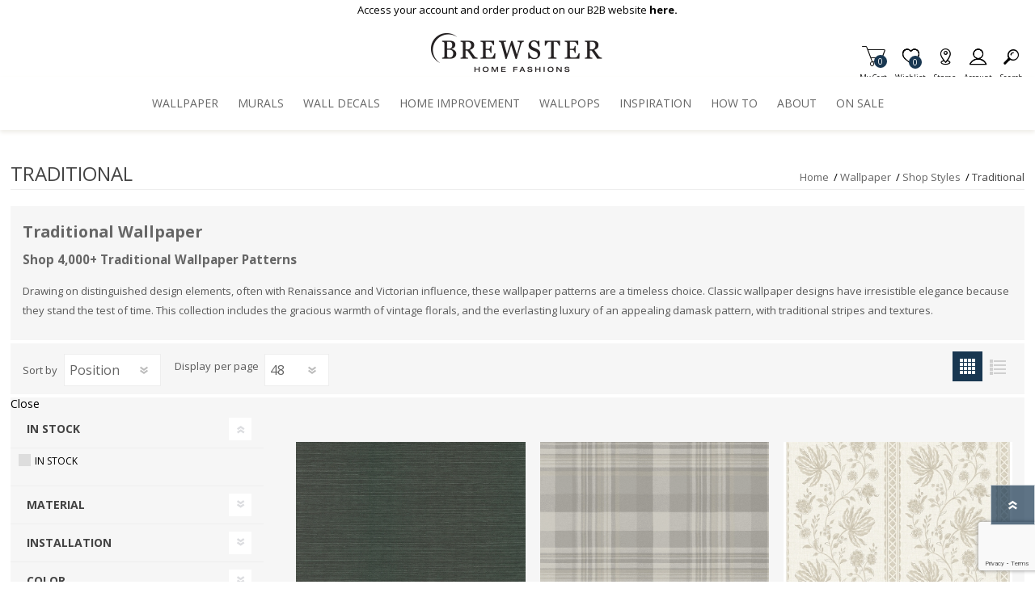

--- FILE ---
content_type: text/html; charset=utf-8
request_url: https://www.brewsterwallcovering.com/traditional-wallpaper
body_size: 39764
content:
<!DOCTYPE html><html lang=en class=html-category-page><head><title>Traditional Wallpaper l Traditional Wallpaper Designs l Classic Wallpaper</title><script>dataLayer=[],function(n,t,i,r,u){n[r]=n[r]||[];n[r].push({"gtm.start":(new Date).getTime(),event:"gtm.js"});var e=t.getElementsByTagName(i)[0],f=t.createElement(i),o=r!="dataLayer"?"&l="+r:"";f.async=!0;f.src="https://www.googletagmanager.com/gtm.js?id="+u+o;e.parentNode.insertBefore(f,e)}(window,document,"script","dataLayer","GTM-5GSP889")</script><script src=https://cdnjs.cloudflare.com/ajax/libs/jquery/3.5.1/jquery.min.js integrity=sha384-ZvpUoO/+PpLXR1lu4jmpXWu80pZlYUAfxl5NsBMWOEPSjUn/6Z/hRTt8+pR6L4N2 crossorigin=anonymous></script><script>window.jQuery||document.write('<script src="/lib_npm/jquery/jquery.min.js" crossorigin="anonymous"><\/script>')</script><meta charset=UTF-8><meta name=description content="Looking for a simple, traditional wallpaper? Look no further! Brewster Home Fashions has a plethora of designs for all of your interior wallpaper needs."><meta name=keywords content="traditional wallpaper,traditional wallpaper designs,traditional wallpapers,wallpaper traditional,traditional wallpaper patterns,traditional wallpaper borders,traditional kitchen wallpaper,traditional style wallpapers"><meta name=generator content=nopCommerce><meta name=viewport content="width=device-width, initial-scale=1"><link href=/bundles/css/prisma-bundle-aa1093feda.css rel=stylesheet><link href=/Plugins/SevenSpikes.Core/Styles/perfect-scrollbar.min.css rel=stylesheet><link href=/lib_npm/@fortawesome/fontawesome-free/css/all.min.css rel=stylesheet><link href=/Plugins/Nop.Plugin.Widgets.SiteAlert/Content/styles.css rel=stylesheet><link href=/Plugins/Nop.Plugin.Widgets.Collection/Content/styles.css rel=stylesheet><link href=/Plugins/SevenSpikes.Nop.Plugins.AjaxFilters/Themes/Prisma/Content/AjaxFilters.css rel=stylesheet><link href=/Plugins/SevenSpikes.Nop.Plugins.InstantSearch/Themes/Prisma/Content/InstantSearch.css rel=stylesheet><link href=/Plugins/SevenSpikes.Nop.Plugins.MegaMenu/Themes/Prisma/Content/MegaMenu.css rel=stylesheet><link href=/Plugins/SevenSpikes.Nop.Plugins.AjaxCart/Themes/Prisma/Content/ajaxCart.css rel=stylesheet><link href=/Plugins/SevenSpikes.Nop.Plugins.QuickView/Themes/Prisma/Content/QuickView.css rel=stylesheet><link href=/lib_npm/fine-uploader/fine-uploader/fine-uploader.min.css rel=stylesheet><link href=/Plugins/Nop.Plugin.Brewster.Core/Content/css/theme.custom-2.css rel=stylesheet><link href=/Themes/Prisma/Content/css/theme.custom-2.css rel=stylesheet><script src="https://www.google.com/recaptcha/enterprise.js?render=6LcQyxUnAAAAAJZ3jfpEqi7rW80UeXKnq3y7_LQG"></script><link rel=canonical href=http://www.brewsterwallcovering.com/traditional-wallpaper><link rel=apple-touch-icon sizes=180x180 href=icons/icons_2/apple-touch-icon.png><link rel=icon type=image/png sizes=32x32 href=icons/icons_2/favicon-32x32.png><link rel=icon type=image/png sizes=16x16 href=icons/icons_2/favicon-16x16.png><link rel=manifest href=icons/icons_2/site.webmanifest><link rel=mask-icon href=icons/icons_2/safari-pinned-tab.svg color=#193751><link rel="shortcut icon" href=icons/icons_2/favicon.ico><meta name=msapplication-TileColor content=#da532c><meta name=msapplication-config content=icons/icons_2/browserconfig.xml><meta name=theme-color content=#ffffff><link rel=preload as=font href=/Themes/Prisma/Content/font/prisma.woff crossorigin><link href="https://fonts.googleapis.com/css?family=Comfortaa:400,700|Fira+Sans:400,700|Open+Sans:400,700|Playfair+Display:400,700&amp;subset=cyrillic,cyrillic-ext,greek,greek-ext,latin-ext&amp;display=swap" rel=stylesheet><body class="category-page-body font-open-sans item-type-1"><noscript><iframe src="https://www.googletagmanager.com/ns.html?id=GTM-5GSP889" height=0 width=0 style=display:none;visibility:hidden></iframe></noscript><div class=form-submit-spin style=display:none></div><div class=ajax-loading-block-window style=display:none></div><div id=dialog-notifications-success title=Notification style=display:none></div><div id=dialog-notifications-error title=Error style=display:none></div><div id=dialog-notifications-warning title=Warning style=display:none></div><div id=bar-notification class=bar-notification-container data-close=Close role=dialog aria-modal=true aria-label="Successfully added"></div><!--[if lte IE 7]><div style=clear:both;height:59px;text-align:center;position:relative><a href=http://www.microsoft.com/windows/internet-explorer/default.aspx target=_blank> <img src=/Themes/Prisma/Content/img/ie_warning.jpg height=42 width=820 alt="You are using an outdated browser. For a faster, safer browsing experience, upgrade for free today."> </a></div><![endif]--><div class=master-wrapper-page><header><div class=master-header-wrapper-parent><a href=#main-content class="sr-only sr-only-focusable">Skip To Main Content</a><div class=master-header-wrapper><div class=site-alert><span><p>Access your account and order product on our B2B website&nbsp;<a href="https://dealer.brewsterwallcovering.com/" target=_blank rel=noopener><strong>here.</strong></a></span></div><div class=header-wrapper><div class=header-container><div class=header><div class=header-logo><a href="/" class=logo> <img alt=Brewster src=https://bhf-cdn.azureedge.net/bhf-blob-prod/0097025_BrewsterOr.png></a></div><div class=header-links-wrapper><div class=header-selectors-wrapper></div><div class=header-links id=header-links aria-labelledby=header-links-opener><ul><li><a href="/register?returnUrl=%2Ftraditional-wallpaper" class="ico-register account-links">Register</a><li><a href="/login?returnUrl=%2Ftraditional-wallpaper" class="ico-login acount-links">Log in</a><li><a href=/wishlist class="ico-wishlist account-links"> <span class=wishlist-label>Wishlist</span> <span class=wishlist-qty>0</span> </a><li id=topcartlink><a href=/cart class="ico-cart account-links"> <span class=cart-label>My Cart</span> <span class=cart-qty>0</span> </a></ul></div><div id=flyout-cart class=flyout-cart data-removeitemfromcarturl=/PrismaTheme/RemoveItemFromCart data-flyoutcarturl=/PrismaTheme/FlyoutShoppingCart role=dialog aria-modal=true aria-labeledby=flyout-cart-title><span class=cart-qty>0</span><div class=mini-shopping-cart><h2 class=sr-only id=flyout-cart-title>My Shopping Cart</h2><div class=count>You have no items in your shopping cart.</div></div></div></div><div id=mobile-search-box class="search-box store-search-box"><form method=get id=small-search-box-form action=/search><label class=sr-only for=small-searchterms>Search</label> <input type=text class=search-box-text id=small-searchterms autocomplete=off name=q placeholder=Search aria-label="Search store"> <input type=hidden class=instantSearchResourceElement data-highlightfirstfoundelement=true data-minkeywordlength=3 data-defaultproductsortoption=100 data-instantsearchurl=/instantSearchFor data-searchpageurl=/search data-searchinproductdescriptions=true data-numberofvisibleproducts=6 data-noresultsresourcetext=" No data found."> <button type=submit class="button-1 search-box-button"></button></form></div></div><div class=responsive-nav-wrapper-parent><ul class="responsive-nav-wrapper list-unstyled"><li class=search-wrap><span>Search<span aria-hidden=true></span></span><li class=shopping-cart-link title=Cart><a href=/cart id=cart-link>My Cart<span aria-hidden=true></span></a> <span class=cart-qty><span class=sr-only>Items in Cart</span>0</span><li class=wishlist-button><a href=/wishlist class=ico-wishlist title=Wishlist> <span class=wishlist-label>Wishlist<span aria-hidden=true></span></span> <span class=wishlist-qty><span class=sr-only>Item is Wish List</span>0</span> </a><li class=storeLocator-button title="Store Locator"><a href=/StoreLocator class=ico-storelocator> <span class=storelocator-label>Stores<span aria-hidden=true></span></span> </a><li><a href=# class=personal-button id=header-links-opener title=Account aria-controls=header-links aria-expanded=false> <span>Account<span aria-hidden=true></span></span> </a><li class=search-button-container><a class=search-button id=myNavSearchButton href=# title=Search aria-controls=header-links aria-expanded=false> <span>Search<span aria-hidden=true></span></span> </a><li class=menu-container><a class=menu-title href=#> <span>Menu<span aria-hidden=true></span></span> </a></ul></div></div></div></div><div class=overlayOffCanvas></div><nav class=header-menu aria-label="Main Site Navigation"><div class=navigation-wrapper><div class=close-menu>Close<span class=close-icon aria-hidden=true></span></div></div><ul class=mega-menu data-isrtlenabled=false data-enableclickfordropdown=false><li class=has-sublist><a href=/wallpaper class=with-subcategories title=Wallpaper aria-controls=wallpaper-submenu id=wallpaper-menu><span> Wallpaper</span></a> <button class=plus-button aria-label="View Submenu Items"></button><div class=sublist-wrap aria-labelledby=wallpaper-menu id=wallpaper-submenu tabindex=-1><div class=navigation-wrapper><div class=view-all><a href=/wallpaper>View All</a></div><div class=close-menu><span>Close<span aria-hidden=true></span></span></div><div class=back-button><span>Back<span aria-hidden=true></span></span></div></div><ul class=sublist><li><a href=/new-wallpaper-collections title="New Patterns" aria-controls=new-patterns-submenu id=new-patterns-menu><span> New Patterns</span></a><li><a href=/shop-all-brewster-home-fashions-wallpaper title="Shop All" aria-controls=shop-all-submenu id=shop-all-menu><span> Shop All</span></a><li><a href=/best-selling-wallpapers title="Best Sellers" aria-controls=best-sellers-submenu id=best-sellers-menu><span> Best Sellers</span></a><li><a href=/wallpaper-themes title="Shop Themes" aria-controls=shop-themes-submenu id=shop-themes-menu><span> Shop Themes</span></a><li><a href=/wallpaper-styles title="Shop Styles" aria-controls=shop-styles-submenu id=shop-styles-menu><span> Shop Styles</span></a><li><a href=/wallpaper-colors title="Shop Colors" aria-controls=shop-colors-submenu id=shop-colors-menu><span> Shop Colors</span></a><li class=has-sublist><a href=/wallpaper-product-types class=with-subcategories title="Shop Product Type" aria-controls=shop-product-type-submenu id=shop-product-type-menu><span> Shop Product Type</span></a> <button class=plus-button aria-label="View Submenu Items"></button><div class=sublist-wrap aria-labelledby=shop-product-type-menu id=shop-product-type-submenu tabindex=-1><div class=navigation-wrapper><div class=view-all><a href=/wallpaper-product-types>View All</a></div><div class=close-menu><span>Close<span aria-hidden=true></span></span></div><div class=back-button><span>Back<span aria-hidden=true></span></span></div></div><ul class=sublist><li><a href=/peel-and-stick-wallpaper title="Peel &amp; Stick Wallpaper" aria-controls=peel-&amp;-stick-wallpaper-submenu id=peel-&amp;-stick-wallpaper-menu><span> Peel &amp; Stick Wallpaper</span></a><li><a href=/paintable-wallpaper title="Paintable Wallpaper" aria-controls=paintable-wallpaper-submenu id=paintable-wallpaper-menu><span> Paintable Wallpaper</span></a><li><a href=/texture-wallpaper title="Textured Wallpaper" aria-controls=textured-wallpaper-submenu id=textured-wallpaper-menu><span> Textured Wallpaper</span></a><li><a href=/fabric-back-vinyl-wallpaper title="Ultra Durable Wallpaper" aria-controls=ultra-durable-wallpaper-submenu id=ultra-durable-wallpaper-menu><span> Ultra Durable Wallpaper</span></a><li><a href=/wallpaper-borders title="Wallpaper Borders" aria-controls=wallpaper-borders-submenu id=wallpaper-borders-menu><span> Wallpaper Borders</span></a><li><a href=/wallpaper-hanging-tools title="Wallpaper Hanging Tools" aria-controls=wallpaper-hanging-tools-submenu id=wallpaper-hanging-tools-menu><span> Wallpaper Hanging Tools</span></a></ul></div><li><a href=/wallpaper-collections title=Collections aria-controls=collections-submenu id=collections-menu><span> Collections</span></a><li><a href=/wallpaper-brands title=Brands aria-controls=brands-submenu id=brands-menu><span> Brands</span></a><li><a href=designer-wallpaper-by-a-street-prints title="Designer Wallpaper" aria-controls=designer-wallpaper-submenu id=designer-wallpaper-menu><span> Designer Wallpaper</span></a><li><a href=/discount-wallpaper title="Discount Wallpaper" aria-controls=discount-wallpaper-submenu id=discount-wallpaper-menu><span> Discount Wallpaper</span></a></ul></div><li class=has-sublist><a href=/wall-murals class=with-subcategories title=Murals aria-controls=murals-submenu id=murals-menu><span> Murals</span></a> <button class=plus-button aria-label="View Submenu Items"></button><div class=sublist-wrap aria-labelledby=murals-menu id=murals-submenu tabindex=-1><div class=navigation-wrapper><div class=view-all><a href=/wall-murals>View All</a></div><div class=close-menu><span>Close<span aria-hidden=true></span></span></div><div class=back-button><span>Back<span aria-hidden=true></span></span></div></div><ul class=sublist><li><a href=/wall-mural-styles title="Shop by Style" aria-controls=shop-by-style-submenu id=shop-by-style-menu><span> Shop by Style</span></a><li><a href=/themes-wall-murals title="Shop by Theme" aria-controls=shop-by-theme-submenu id=shop-by-theme-menu><span> Shop by Theme</span></a><li><a href=/wall-mural-brands title="Shop by Brand" aria-controls=shop-by-brand-submenu id=shop-by-brand-menu><span> Shop by Brand</span></a></ul></div><li><a href=/wall-decals-brewster title="Wall Decals" aria-controls=wall-decals-submenu id=wall-decals-menu><span> Wall Decals</span></a><li class=has-sublist><a href=/home-improvement-2 class=with-subcategories title="Home Improvement" aria-controls=home-improvement-submenu id=home-improvement-menu><span> Home Improvement</span></a> <button class=plus-button aria-label="View Submenu Items"></button><div class=sublist-wrap aria-labelledby=home-improvement-menu id=home-improvement-submenu tabindex=-1><div class=navigation-wrapper><div class=view-all><a href=/home-improvement-2>View All</a></div><div class=close-menu><span>Close<span aria-hidden=true></span></span></div><div class=back-button><span>Back<span aria-hidden=true></span></span></div></div><ul class=sublist><li><a href=/peel-and-stick-vinyl-floor-tiles title="Floor Decor" aria-controls=floor-decor-submenu id=floor-decor-menu><span> Floor Decor</span></a><li><a href=/peel-and-stick-backsplash-tiles title="Backsplash Tiles" aria-controls=backsplash-tiles-submenu id=backsplash-tiles-menu><span> Backsplash Tiles</span></a><li><a href=/adhesive-film title="Adhesive Film" aria-controls=adhesive-film-submenu id=adhesive-film-menu><span> Adhesive Film</span></a><li><a href=/home-window-film title="Window Film" aria-controls=window-film-submenu id=window-film-menu><span> Window Film</span></a><li><a href=/home-organization-accessories title=Organization aria-controls=organization-submenu id=organization-menu><span> Organization</span></a></ul></div><li><a href=https://www.wallpops.com title=WallPops aria-controls=wallpops-submenu id=wallpops-menu target=_blank><span> WallPops</span></a><li class=has-sublist><a href="https://blog.brewsterwallcovering.com/" class=with-subcategories title=Inspiration aria-controls=inspiration-submenu id=inspiration-menu><span> Inspiration</span></a> <button class=plus-button aria-label="View Submenu Items"></button><div class=sublist-wrap aria-labelledby=inspiration-menu id=inspiration-submenu tabindex=-1><div class=navigation-wrapper><div class=view-all><a href="https://blog.brewsterwallcovering.com/">View All</a></div><div class=close-menu><span>Close<span aria-hidden=true></span></span></div><div class=back-button><span>Back<span aria-hidden=true></span></span></div></div><ul class=sublist><li><a href=/roomgallery/bedrooms title=Gallery aria-controls=gallery-submenu id=gallery-menu><span> Gallery</span></a><li><a href="https://blog.brewsterwallcovering.com/" title=Blog aria-controls=blog-submenu id=blog-menu target=_blank><span> Blog</span></a></ul></div><li><a href=/how-to-overview title="How To" aria-controls=how-to-submenu id=how-to-menu><span> How To</span></a><li><a href=/about-brewster title=About aria-controls=about-submenu id=about-menu><span> About</span></a><li><a href=/sale title="On Sale" aria-controls=on-sale-submenu id=on-sale-menu><span> On Sale</span></a></ul><div class=menu-title><span>Menu</span></div><ul class=mega-menu-responsive><li class=has-sublist><a href=/wallpaper class=with-subcategories title=Wallpaper aria-controls=wallpaper-submenu id=wallpaper-menu><span> Wallpaper</span></a> <button class=plus-button aria-label="View Submenu Items"></button><div class=sublist-wrap aria-labelledby=wallpaper-menu id=wallpaper-submenu tabindex=-1><div class=navigation-wrapper><div class=view-all><a href=/wallpaper>View All</a></div><div class=close-menu><span>Close<span aria-hidden=true></span></span></div><div class=back-button><span>Back<span aria-hidden=true></span></span></div></div><ul class=sublist><li><a href=/new-wallpaper-collections title="New Patterns" aria-controls=new-patterns-submenu id=new-patterns-menu><span> New Patterns</span></a><li><a href=/shop-all-brewster-home-fashions-wallpaper title="Shop All" aria-controls=shop-all-submenu id=shop-all-menu><span> Shop All</span></a><li><a href=/best-selling-wallpapers title="Best Sellers" aria-controls=best-sellers-submenu id=best-sellers-menu><span> Best Sellers</span></a><li><a href=/wallpaper-themes title="Shop Themes" aria-controls=shop-themes-submenu id=shop-themes-menu><span> Shop Themes</span></a><li><a href=/wallpaper-styles title="Shop Styles" aria-controls=shop-styles-submenu id=shop-styles-menu><span> Shop Styles</span></a><li><a href=/wallpaper-colors title="Shop Colors" aria-controls=shop-colors-submenu id=shop-colors-menu><span> Shop Colors</span></a><li class=has-sublist><a href=/wallpaper-product-types class=with-subcategories title="Shop Product Type" aria-controls=shop-product-type-submenu id=shop-product-type-menu><span> Shop Product Type</span></a> <button class=plus-button aria-label="View Submenu Items"></button><div class=sublist-wrap aria-labelledby=shop-product-type-menu id=shop-product-type-submenu tabindex=-1><div class=navigation-wrapper><div class=view-all><a href=/wallpaper-product-types>View All</a></div><div class=close-menu><span>Close<span aria-hidden=true></span></span></div><div class=back-button><span>Back<span aria-hidden=true></span></span></div></div><ul class=sublist><li><a href=/peel-and-stick-wallpaper title="Peel &amp; Stick Wallpaper" aria-controls=peel-&amp;-stick-wallpaper-submenu id=peel-&amp;-stick-wallpaper-menu><span> Peel &amp; Stick Wallpaper</span></a><li><a href=/paintable-wallpaper title="Paintable Wallpaper" aria-controls=paintable-wallpaper-submenu id=paintable-wallpaper-menu><span> Paintable Wallpaper</span></a><li><a href=/texture-wallpaper title="Textured Wallpaper" aria-controls=textured-wallpaper-submenu id=textured-wallpaper-menu><span> Textured Wallpaper</span></a><li><a href=/fabric-back-vinyl-wallpaper title="Ultra Durable Wallpaper" aria-controls=ultra-durable-wallpaper-submenu id=ultra-durable-wallpaper-menu><span> Ultra Durable Wallpaper</span></a><li><a href=/wallpaper-borders title="Wallpaper Borders" aria-controls=wallpaper-borders-submenu id=wallpaper-borders-menu><span> Wallpaper Borders</span></a><li><a href=/wallpaper-hanging-tools title="Wallpaper Hanging Tools" aria-controls=wallpaper-hanging-tools-submenu id=wallpaper-hanging-tools-menu><span> Wallpaper Hanging Tools</span></a></ul></div><li><a href=/wallpaper-collections title=Collections aria-controls=collections-submenu id=collections-menu><span> Collections</span></a><li><a href=/wallpaper-brands title=Brands aria-controls=brands-submenu id=brands-menu><span> Brands</span></a><li><a href=designer-wallpaper-by-a-street-prints title="Designer Wallpaper" aria-controls=designer-wallpaper-submenu id=designer-wallpaper-menu><span> Designer Wallpaper</span></a><li><a href=/discount-wallpaper title="Discount Wallpaper" aria-controls=discount-wallpaper-submenu id=discount-wallpaper-menu><span> Discount Wallpaper</span></a></ul></div><li class=has-sublist><a href=/wall-murals class=with-subcategories title=Murals aria-controls=murals-submenu id=murals-menu><span> Murals</span></a> <button class=plus-button aria-label="View Submenu Items"></button><div class=sublist-wrap aria-labelledby=murals-menu id=murals-submenu tabindex=-1><div class=navigation-wrapper><div class=view-all><a href=/wall-murals>View All</a></div><div class=close-menu><span>Close<span aria-hidden=true></span></span></div><div class=back-button><span>Back<span aria-hidden=true></span></span></div></div><ul class=sublist><li><a href=/wall-mural-styles title="Shop by Style" aria-controls=shop-by-style-submenu id=shop-by-style-menu><span> Shop by Style</span></a><li><a href=/themes-wall-murals title="Shop by Theme" aria-controls=shop-by-theme-submenu id=shop-by-theme-menu><span> Shop by Theme</span></a><li><a href=/wall-mural-brands title="Shop by Brand" aria-controls=shop-by-brand-submenu id=shop-by-brand-menu><span> Shop by Brand</span></a></ul></div><li><a href=/wall-decals-brewster title="Wall Decals" aria-controls=wall-decals-submenu id=wall-decals-menu><span> Wall Decals</span></a><li class=has-sublist><a href=/home-improvement-2 class=with-subcategories title="Home Improvement" aria-controls=home-improvement-submenu id=home-improvement-menu><span> Home Improvement</span></a> <button class=plus-button aria-label="View Submenu Items"></button><div class=sublist-wrap aria-labelledby=home-improvement-menu id=home-improvement-submenu tabindex=-1><div class=navigation-wrapper><div class=view-all><a href=/home-improvement-2>View All</a></div><div class=close-menu><span>Close<span aria-hidden=true></span></span></div><div class=back-button><span>Back<span aria-hidden=true></span></span></div></div><ul class=sublist><li><a href=/peel-and-stick-vinyl-floor-tiles title="Floor Decor" aria-controls=floor-decor-submenu id=floor-decor-menu><span> Floor Decor</span></a><li><a href=/peel-and-stick-backsplash-tiles title="Backsplash Tiles" aria-controls=backsplash-tiles-submenu id=backsplash-tiles-menu><span> Backsplash Tiles</span></a><li><a href=/adhesive-film title="Adhesive Film" aria-controls=adhesive-film-submenu id=adhesive-film-menu><span> Adhesive Film</span></a><li><a href=/home-window-film title="Window Film" aria-controls=window-film-submenu id=window-film-menu><span> Window Film</span></a><li><a href=/home-organization-accessories title=Organization aria-controls=organization-submenu id=organization-menu><span> Organization</span></a></ul></div><li><a href=https://www.wallpops.com title=WallPops aria-controls=wallpops-submenu id=wallpops-menu target=_blank><span> WallPops</span></a><li class=has-sublist><a href="https://blog.brewsterwallcovering.com/" class=with-subcategories title=Inspiration aria-controls=inspiration-submenu id=inspiration-menu><span> Inspiration</span></a> <button class=plus-button aria-label="View Submenu Items"></button><div class=sublist-wrap aria-labelledby=inspiration-menu id=inspiration-submenu tabindex=-1><div class=navigation-wrapper><div class=view-all><a href="https://blog.brewsterwallcovering.com/">View All</a></div><div class=close-menu><span>Close<span aria-hidden=true></span></span></div><div class=back-button><span>Back<span aria-hidden=true></span></span></div></div><ul class=sublist><li><a href=/roomgallery/bedrooms title=Gallery aria-controls=gallery-submenu id=gallery-menu><span> Gallery</span></a><li><a href="https://blog.brewsterwallcovering.com/" title=Blog aria-controls=blog-submenu id=blog-menu target=_blank><span> Blog</span></a></ul></div><li><a href=/how-to-overview title="How To" aria-controls=how-to-submenu id=how-to-menu><span> How To</span></a><li><a href=/about-brewster title=About aria-controls=about-submenu id=about-menu><span> About</span></a><li><a href=/sale title="On Sale" aria-controls=on-sale-submenu id=on-sale-menu><span> On Sale</span></a></ul></nav></div></header><main id=main-content><div class=master-wrapper-content><div class=ajaxCartInfo data-getajaxcartbuttonurl=/NopAjaxCart/GetAjaxCartButtonsAjax data-productpageaddtocartbuttonselector=.add-to-cart-button data-productboxaddtocartbuttonselector=.product-box-add-to-cart-button data-productboxproductitemelementselector=.product-item data-nopnotificationwishlistresource="The product has been added to your &lt;a href=&#34;/wishlist&#34;>wishlist&lt;/a>" data-enableonproductpage=True data-enableoncatalogpages=True data-minishoppingcartquatityformattingresource={0} data-miniwishlistquatityformattingresource={0} data-addtowishlistbuttonselector=.add-to-wishlist-button></div><input id=addProductVariantToCartUrl name=addProductVariantToCartUrl type=hidden value=/AddProductFromProductDetailsPageToCartAjax> <input id=addProductToCartUrl name=addProductToCartUrl type=hidden value=/AddProductToCartAjax> <input id=miniShoppingCartUrl name=miniShoppingCartUrl type=hidden value=/MiniShoppingCart> <input id=flyoutShoppingCartUrl name=flyoutShoppingCartUrl type=hidden value=/NopAjaxCartFlyoutShoppingCart> <input id=checkProductAttributesUrl name=checkProductAttributesUrl type=hidden value=/CheckIfProductOrItsAssociatedProductsHasAttributes> <input id=getMiniProductDetailsViewUrl name=getMiniProductDetailsViewUrl type=hidden value=/GetMiniProductDetailsView> <input id=flyoutShoppingCartPanelSelector name=flyoutShoppingCartPanelSelector type=hidden value=#flyout-cart> <input id=shoppingCartMenuLinkSelector name=shoppingCartMenuLinkSelector type=hidden value=.cart-qty> <input id=wishlistMenuLinkSelector name=wishlistMenuLinkSelector type=hidden value=span.wishlist-qty><div class=quickViewData data-productselector=.product-item data-productselectorchild=.buttons data-retrievequickviewurl=/quickviewdata data-quickviewbuttontext="Quick View" data-quickviewbuttontitle="Quick View" data-isquickviewpopupdraggable=True data-enablequickviewpopupoverlay=True data-accordionpanelsheightstyle=auto data-getquickviewbuttonroute=/getquickviewbutton></div><div class=master-column-wrapper><div class="page category-page"><div class=page-title><h1>Traditional</h1><div class=category-breadcrumb><div class=breadcrumb><ul itemscope itemtype=http://schema.org/BreadcrumbList><li class="hide ellipsis"><button id=btnExpandBreadcrumb type=button>&nbsp;...&nbsp;</button> <span class=delimiter>/</span><li><a href="/" title=Home>Home</a> <span class=delimiter>/</span><li itemprop=itemListElement itemscope itemtype=http://schema.org/ListItem><a href=/wallpaper title=Wallpaper itemprop=item> <span itemprop=name>Wallpaper</span> </a> <span class=delimiter>/</span><meta itemprop=position content=1><li itemprop=itemListElement itemscope itemtype=http://schema.org/ListItem><a href=/wallpaper-styles title="Shop Styles" itemprop=item> <span itemprop=name>Shop Styles</span> </a> <span class=delimiter>/</span><meta itemprop=position content=2><li itemprop=itemListElement itemscope itemtype=http://schema.org/ListItem><strong class=current-item itemprop=name>Traditional</strong> <span itemprop=item itemscope itemtype=http://schema.org/Thing id=/traditional-wallpaper> </span><meta itemprop=position content=3></ul></div></div></div><div class=page-body><style></style><div class=category-description><h2>Traditional Wallpaper</h2><h3>Shop 4,000+ Traditional Wallpaper Patterns</h3><p>Drawing on distinguished design elements, often with Renaissance and Victorian influence, these wallpaper patterns are a timeless choice. Classic wallpaper designs have irresistible elegance because they stand the test of time. This collection includes the gracious warmth of vintage florals, and the everlasting luxury of an appealing damask pattern, with traditional stripes and textures.</div><div class=product-selectors><div class=product-viewmode><span>View as</span><ul class=list-unstyled><li><a class="viewmode-icon grid selected" href=grid title=Grid>Grid<span class=icon-label>item selected</span><span class=icon-image aria-hidden=true></span></a><li><a class="viewmode-icon list" href=list title=List>List<span class=icon-label></span><span class=icon-image aria-hidden=true></span></a></ul></div><div class=product-sorting><label class=product-sorting-mobile-icon for=products-orderby>Sort by</label> <select aria-label="Select product sort order" id=products-orderby name=products-orderby onchange=setLocation(this.value)><option selected value=0>Position<option value=5>Name: A to Z<option value=6>Name: Z to A<option value=10>Price: Low to High<option value=11>Price: High to Low<option value=15>New<option value=100>Relevance</select></div><div class=product-page-size><label class=product-display-mobile-icon for=products-pagesize>Display</label> <select aria-label="Select number of products per page" id=products-pagesize name=products-pagesize onchange=setLocation(this.value)><option value=24>24<option selected value=48>48<option value=96>96<option value=144>144</select> <span>per page</span></div></div><div class=side-2><div class=nopAjaxFilters7Spikes data-categoryid=364 data-manufacturerid=0 data-vendorid=0 data-isonsearchpage=False data-searchkeyword="" data-searchcategoryid=0 data-searchmanufacturerid=0 data-searchvendorid=0 data-searchpricefrom="" data-searchpriceto="" data-searchincludesubcategories=False data-searchinproductdescriptions=False data-searchadvancedsearch=False data-getfilteredproductsurl=/getFilteredProducts data-productslistpanelselector=.product-list data-productsgridpanelselector=.product-grid data-pagerpanelselector=.pager data-pagerpanelintegrationselector=".product-grid, .product-list" data-sortoptionsdropdownselector=#products-orderby data-viewoptionsdropdownselector=".viewmode-icon, #products-viewmode" data-productspagesizedropdownselector=#products-pagesize data-filtersuimode=usecheckboxes data-defaultviewmode=grid data-enableinfinitescroll=False data-infinitescrollloadertext="Loading more products ..." data-scrolltoelement=True data-scrolltoelementselector=.products-wrapper,.product-selectors data-scrolltoelementadditionaloffset=0 data-showselectedfilterspanel=False data-numberofreturnedproductsselector=false data-selectedoptionstargetselector=".nopAjaxFilters7Spikes .filtersPanel:first" data-selectedoptionstargetaction=prependTo data-isrtl=false data-closefilterspanelafterfiltrationinmobile=true data-no-products-window-title="NO RESULTS FOUND" data-no-products-window-message="There are no products for the filters that you selected. Please widen your search criteria." data-brewstergetspecattributesurl="/Product/GetSpecAttributes?specAttributeOptionIds=specAttributeOptionIdsVal"><div class=filtersTitlePanel><p class=filtersTitle>Filter by:</p><a class=clearFilterOptionsAll>Clear All</a></div><span class=close-btn>Close</span><div class=filtersPanel><div class="block filter-block inStockFilterPanel7Spikes"><div class=title><a class=toggleControl>In Stock</a> <a class=clearFilterOptions>Clear</a></div><div class="filtersGroupPanel filtersCheckboxPanel"><ul class=checkbox-list><li class=checkbox-item><input data-option-ids=1 type=checkbox id=in-stock-filter-1> <label class=filter-item-name for=in-stock-filter-1>In Stock</label></ul></div></div><div class="block filter-block specificationFilterPanel7Spikes" role=region aria-label="filter options"><div class=title><a id=material-id class="toggleControl closed" aria-controls=specificationFiltersDropDown1 aria-expanded=false>Material</a> <a class=clearFilterOptions style=display:none>Clear</a></div><div class="filtersGroupPanel filtersCheckboxPanel" aria-labelledby=material-id role=region data-optionsgroupid=1 id=specificationFiltersDropDown1 style=display:none><fieldset><legend class=sr-only>Select your Material</legend><ul class=checkbox-list><li class=checkbox-item><input data-option-ids=3 type=checkbox id=specification-input-1-3><label class=filter-item-name for=specification-input-1-3>Acrylic Coated Paper</label><li class=checkbox-item><input data-option-ids=7 type=checkbox id=specification-input-1-7><label class=filter-item-name for=specification-input-1-7>Cork</label><li class=checkbox-item><input data-option-ids=22 type=checkbox id=specification-input-1-22><label class=filter-item-name for=specification-input-1-22>Easy Walls</label><li class=checkbox-item><input data-option-ids=15 type=checkbox id=specification-input-1-15><label class=filter-item-name for=specification-input-1-15>Expanded Vinyl </label><li class=checkbox-item><input data-option-ids=10 type=checkbox id=specification-input-1-10><label class=filter-item-name for=specification-input-1-10>Fabric Backed Vinyl</label><li class=checkbox-item><input data-option-ids=4 type=checkbox id=specification-input-1-4><label class=filter-item-name for=specification-input-1-4>Grasscloth</label><li class=checkbox-item><input data-option-ids=21 type=checkbox id=specification-input-1-21><label class=filter-item-name for=specification-input-1-21>Heavyweight Vinyl</label><li class=checkbox-item><input data-option-ids=19 type=checkbox id=specification-input-1-19><label class=filter-item-name for=specification-input-1-19>Non Woven</label><li class=checkbox-item><input data-option-ids=997 type=checkbox id=specification-input-1-997><label class=filter-item-name for=specification-input-1-997>Non Woven Backed Vinyl</label><li class=checkbox-item><input data-option-ids=42 type=checkbox id=specification-input-1-42><label class=filter-item-name for=specification-input-1-42>Paintables</label><li class=checkbox-item><input data-option-ids=8 type=checkbox id=specification-input-1-8><label class=filter-item-name for=specification-input-1-8>Paper</label><li class=checkbox-item><input data-option-ids=5 type=checkbox id=specification-input-1-5><label class=filter-item-name for=specification-input-1-5>Paper Weave</label><li class=checkbox-item><input data-option-ids=44 type=checkbox id=specification-input-1-44><label class=filter-item-name for=specification-input-1-44>Silk</label><li class=checkbox-item><input data-option-ids=1502 type=checkbox id=specification-input-1-1502><label class=filter-item-name for=specification-input-1-1502>Sisal Grasscloth</label><li class=checkbox-item><input data-option-ids=802 type=checkbox id=specification-input-1-802><label class=filter-item-name for=specification-input-1-802>String</label><li class=checkbox-item><input data-option-ids=16 type=checkbox id=specification-input-1-16><label class=filter-item-name for=specification-input-1-16>Vinyl</label><li class=checkbox-item><input data-option-ids=9 type=checkbox id=specification-input-1-9><label class=filter-item-name for=specification-input-1-9>Vinyl Coated Paper</label><li class=checkbox-item><input data-option-ids=35 type=checkbox id=specification-input-1-35><label class=filter-item-name for=specification-input-1-35>Wood Veneer</label></ul></fieldset></div></div><div class="block filter-block specificationFilterPanel7Spikes" role=region aria-label="filter options"><div class=title><a id=installation-id class="toggleControl closed" aria-controls=specificationFiltersDropDown2 aria-expanded=false>Installation</a> <a class=clearFilterOptions style=display:none>Clear</a></div><div class="filtersGroupPanel filtersCheckboxPanel" aria-labelledby=installation-id role=region data-optionsgroupid=2 id=specificationFiltersDropDown2 style=display:none><fieldset><legend class=sr-only>Select your Installation</legend><ul class=checkbox-list><li class=checkbox-item><input data-option-ids=51 type=checkbox id=specification-input-2-51><label class=filter-item-name for=specification-input-2-51>Paste the Paper</label><li class=checkbox-item><input data-option-ids=53 type=checkbox id=specification-input-2-53><label class=filter-item-name for=specification-input-2-53>Paste the Wall</label><li class=checkbox-item><input data-option-ids=52 type=checkbox id=specification-input-2-52><label class=filter-item-name for=specification-input-2-52>Prepasted</label><li class=checkbox-item><input data-option-ids=830 type=checkbox id=specification-input-2-830><label class=filter-item-name for=specification-input-2-830>Unpasted</label></ul></fieldset></div></div><div class="block filter-block specificationFilterPanel7Spikes" role=region aria-label="filter options"><div class=title><a id=color-id class="toggleControl closed" aria-controls=specificationFiltersDropDown17 aria-expanded=false>Color</a> <a class=clearFilterOptions style=display:none>Clear</a></div><div class="filtersGroupPanel filtersCheckboxPanel" aria-labelledby=color-id role=region data-optionsgroupid=17 id=specificationFiltersDropDown17 style=display:none><fieldset><legend class=sr-only>Select your Color</legend><ul class=checkbox-list><li class=checkbox-item><input data-option-ids=180 type=checkbox id=specification-input-17-180><label class=filter-item-name for=specification-input-17-180>Blacks</label><li class=checkbox-item><input data-option-ids=188 type=checkbox id=specification-input-17-188><label class=filter-item-name for=specification-input-17-188>Blues</label><li class=checkbox-item><input data-option-ids=192 type=checkbox id=specification-input-17-192><label class=filter-item-name for=specification-input-17-192>Browns</label><li class=checkbox-item><input data-option-ids=190 type=checkbox id=specification-input-17-190><label class=filter-item-name for=specification-input-17-190>Greens</label><li class=checkbox-item><input data-option-ids=191 type=checkbox id=specification-input-17-191><label class=filter-item-name for=specification-input-17-191>Greys</label><li class=checkbox-item><input data-option-ids=187 type=checkbox id=specification-input-17-187><label class=filter-item-name for=specification-input-17-187>Metallics</label><li class=checkbox-item><input data-option-ids=179 type=checkbox id=specification-input-17-179><label class=filter-item-name for=specification-input-17-179>Multicolor</label><li class=checkbox-item><input data-option-ids=186 type=checkbox id=specification-input-17-186><label class=filter-item-name for=specification-input-17-186>Neutrals</label><li class=checkbox-item><input data-option-ids=193 type=checkbox id=specification-input-17-193><label class=filter-item-name for=specification-input-17-193>Oranges</label><li class=checkbox-item><input data-option-ids=195 type=checkbox id=specification-input-17-195><label class=filter-item-name for=specification-input-17-195>Pastels</label><li class=checkbox-item><input data-option-ids=183 type=checkbox id=specification-input-17-183><label class=filter-item-name for=specification-input-17-183>Pinks</label><li class=checkbox-item><input data-option-ids=184 type=checkbox id=specification-input-17-184><label class=filter-item-name for=specification-input-17-184>Purples</label><li class=checkbox-item><input data-option-ids=189 type=checkbox id=specification-input-17-189><label class=filter-item-name for=specification-input-17-189>Reds</label><li class=checkbox-item><input data-option-ids=182 type=checkbox id=specification-input-17-182><label class=filter-item-name for=specification-input-17-182>Whites & Off-Whites</label><li class=checkbox-item><input data-option-ids=185 type=checkbox id=specification-input-17-185><label class=filter-item-name for=specification-input-17-185>Yellows</label></ul></fieldset></div></div><div class="block filter-block specificationFilterPanel7Spikes" role=region aria-label="filter options"><div class=title><a id=room-id class="toggleControl closed" aria-controls=specificationFiltersDropDown19 aria-expanded=false>Room</a> <a class=clearFilterOptions style=display:none>Clear</a></div><div class="filtersGroupPanel filtersCheckboxPanel" aria-labelledby=room-id role=region data-optionsgroupid=19 id=specificationFiltersDropDown19 style=display:none><fieldset><legend class=sr-only>Select your Room</legend><ul class=checkbox-list><li class=checkbox-item><input data-option-ids=862 type=checkbox id=specification-input-19-862><label class=filter-item-name for=specification-input-19-862>Bathrooms</label><li class=checkbox-item><input data-option-ids=294 type=checkbox id=specification-input-19-294><label class=filter-item-name for=specification-input-19-294>Bedrooms</label><li class=checkbox-item><input data-option-ids=864 type=checkbox id=specification-input-19-864><label class=filter-item-name for=specification-input-19-864>Foyer/Hallway</label><li class=checkbox-item><input data-option-ids=863 type=checkbox id=specification-input-19-863><label class=filter-item-name for=specification-input-19-863>Kitchens</label><li class=checkbox-item><input data-option-ids=293 type=checkbox id=specification-input-19-293><label class=filter-item-name for=specification-input-19-293>Kitchens & Bathrooms</label><li class=checkbox-item><input data-option-ids=868 type=checkbox id=specification-input-19-868><label class=filter-item-name for=specification-input-19-868>Living Room / Dining</label><li class=checkbox-item><input data-option-ids=295 type=checkbox id=specification-input-19-295><label class=filter-item-name for=specification-input-19-295>Living Rooms</label></ul></fieldset></div></div><div class="block filter-block specificationFilterPanel7Spikes" role=region aria-label="filter options"><div class=title><a id=brand-id class="toggleControl closed" aria-controls=specificationFiltersDropDown20 aria-expanded=false>Brand</a> <a class=clearFilterOptions style=display:none>Clear</a></div><div class="filtersGroupPanel filtersCheckboxPanel" aria-labelledby=brand-id role=region data-optionsgroupid=20 id=specificationFiltersDropDown20 style=display:none><fieldset><legend class=sr-only>Select your Brand</legend><ul class=checkbox-list><li class=checkbox-item><input data-option-ids=342 type=checkbox id=specification-input-20-342><label class=filter-item-name for=specification-input-20-342>Advantage</label><li class=checkbox-item><input data-option-ids=329 type=checkbox id=specification-input-20-329><label class=filter-item-name for=specification-input-20-329>A-Street Prints</label><li class=checkbox-item><input data-option-ids=312 type=checkbox id=specification-input-20-312><label class=filter-item-name for=specification-input-20-312>Beacon House</label><li class=checkbox-item><input data-option-ids=327 type=checkbox id=specification-input-20-327><label class=filter-item-name for=specification-input-20-327>Belair Studios</label><li class=checkbox-item><input data-option-ids=331 type=checkbox id=specification-input-20-331><label class=filter-item-name for=specification-input-20-331>Borastapeter</label><li class=checkbox-item><input data-option-ids=313 type=checkbox id=specification-input-20-313><label class=filter-item-name for=specification-input-20-313>Brewster</label><li class=checkbox-item><input data-option-ids=323 type=checkbox id=specification-input-20-323><label class=filter-item-name for=specification-input-20-323>Chesapeake</label><li class=checkbox-item><input data-option-ids=310 type=checkbox id=specification-input-20-310><label class=filter-item-name for=specification-input-20-310>Decorline</label><li class=checkbox-item><input data-option-ids=317 type=checkbox id=specification-input-20-317><label class=filter-item-name for=specification-input-20-317>Eijffinger</label><li class=checkbox-item><input data-option-ids=823 type=checkbox id=specification-input-20-823><label class=filter-item-name for=specification-input-20-823>ESTA Home</label><li class=checkbox-item><input data-option-ids=337 type=checkbox id=specification-input-20-337><label class=filter-item-name for=specification-input-20-337>Fine Decor</label><li class=checkbox-item><input data-option-ids=343 type=checkbox id=specification-input-20-343><label class=filter-item-name for=specification-input-20-343>Habitat</label><li class=checkbox-item><input data-option-ids=1519 type=checkbox id=specification-input-20-1519><label class=filter-item-name for=specification-input-20-1519>Hoopla Walls</label><li class=checkbox-item><input data-option-ids=308 type=checkbox id=specification-input-20-308><label class=filter-item-name for=specification-input-20-308>InHome</label><li class=checkbox-item><input data-option-ids=311 type=checkbox id=specification-input-20-311><label class=filter-item-name for=specification-input-20-311>Kenneth James</label><li class=checkbox-item><input data-option-ids=813 type=checkbox id=specification-input-20-813><label class=filter-item-name for=specification-input-20-813>Marburg</label><li class=checkbox-item><input data-option-ids=315 type=checkbox id=specification-input-20-315><label class=filter-item-name for=specification-input-20-315>Mirage</label><li class=checkbox-item><input data-option-ids=922 type=checkbox id=specification-input-20-922><label class=filter-item-name for=specification-input-20-922>MyStyle</label><li class=checkbox-item><input data-option-ids=330 type=checkbox id=specification-input-20-330><label class=filter-item-name for=specification-input-20-330>NuWallpaper by WallPops</label><li class=checkbox-item><input data-option-ids=333 type=checkbox id=specification-input-20-333><label class=filter-item-name for=specification-input-20-333>OhPopsi</label><li class=checkbox-item><input data-option-ids=815 type=checkbox id=specification-input-20-815><label class=filter-item-name for=specification-input-20-815>Rasch</label><li class=checkbox-item><input data-option-ids=814 type=checkbox id=specification-input-20-814><label class=filter-item-name for=specification-input-20-814>Sirpi</label><li class=checkbox-item><input data-option-ids=324 type=checkbox id=specification-input-20-324><label class=filter-item-name for=specification-input-20-324>Warner Textures</label><li class=checkbox-item><input data-option-ids=920 type=checkbox id=specification-input-20-920><label class=filter-item-name for=specification-input-20-920>Warner Textures X</label></ul></fieldset></div></div><div class="block filter-block specificationFilterPanel7Spikes" role=region aria-label="filter options"><div class=title><a id=style-id class="toggleControl closed" aria-controls=specificationFiltersDropDown22 aria-expanded=false>Style</a> <a class=clearFilterOptions style=display:none>Clear</a></div><div class="filtersGroupPanel filtersCheckboxPanel" aria-labelledby=style-id role=region data-optionsgroupid=22 id=specificationFiltersDropDown22 style=display:none><fieldset><legend class=sr-only>Select your Style</legend><ul class=checkbox-list><li class=checkbox-item><input data-option-ids=402 type=checkbox id=specification-input-22-402><label class=filter-item-name for=specification-input-22-402>Bohemian</label><li class=checkbox-item><input data-option-ids=424 type=checkbox id=specification-input-22-424><label class=filter-item-name for=specification-input-22-424>Coastal</label><li class=checkbox-item><input data-option-ids=409 type=checkbox id=specification-input-22-409><label class=filter-item-name for=specification-input-22-409>Country</label><li class=checkbox-item><input data-option-ids=423 type=checkbox id=specification-input-22-423><label class=filter-item-name for=specification-input-22-423>Farmhouse</label><li class=checkbox-item><input data-option-ids=404 type=checkbox id=specification-input-22-404><label class=filter-item-name for=specification-input-22-404>Feature Wall</label><li class=checkbox-item><input data-option-ids=403 type=checkbox id=specification-input-22-403><label class=filter-item-name for=specification-input-22-403>Glam</label><li class=checkbox-item><input data-option-ids=426 type=checkbox id=specification-input-22-426><label class=filter-item-name for=specification-input-22-426>Industrial</label><li class=checkbox-item><input data-option-ids=430 type=checkbox id=specification-input-22-430><label class=filter-item-name for=specification-input-22-430>Kitchen and Bath</label><li class=checkbox-item><input data-option-ids=425 type=checkbox id=specification-input-22-425><label class=filter-item-name for=specification-input-22-425>Lodge</label><li class=checkbox-item><input data-option-ids=427 type=checkbox id=specification-input-22-427><label class=filter-item-name for=specification-input-22-427>Masculine</label><li class=checkbox-item><input data-option-ids=405 type=checkbox id=specification-input-22-405><label class=filter-item-name for=specification-input-22-405>Modern</label><li class=checkbox-item><input data-option-ids=408 type=checkbox id=specification-input-22-408><label class=filter-item-name for=specification-input-22-408>Retro</label><li class=checkbox-item><input data-option-ids=422 type=checkbox id=specification-input-22-422><label class=filter-item-name for=specification-input-22-422>Scandinavian</label><li class=checkbox-item><input data-option-ids=401 type=checkbox id=specification-input-22-401><label class=filter-item-name for=specification-input-22-401>Traditional</label><li class=checkbox-item><input data-option-ids=406 type=checkbox id=specification-input-22-406><label class=filter-item-name for=specification-input-22-406>Transitional</label><li class=checkbox-item><input data-option-ids=428 type=checkbox id=specification-input-22-428><label class=filter-item-name for=specification-input-22-428>Tropical</label><li class=checkbox-item><input data-option-ids=410 type=checkbox id=specification-input-22-410><label class=filter-item-name for=specification-input-22-410>Vintage</label><li class=checkbox-item><input data-option-ids=421 type=checkbox id=specification-input-22-421><label class=filter-item-name for=specification-input-22-421>Whimsical</label></ul></fieldset></div></div><div class="block filter-block specificationFilterPanel7Spikes" role=region aria-label="filter options"><div class=title><a id=collection-id class="toggleControl closed" aria-controls=specificationFiltersDropDown23 aria-expanded=false>Collection</a> <a class=clearFilterOptions style=display:none>Clear</a></div><div class="filtersGroupPanel filtersCheckboxPanel" aria-labelledby=collection-id role=region data-optionsgroupid=23 id=specificationFiltersDropDown23 style=display:none><fieldset><legend class=sr-only>Select your Collection</legend><ul class=checkbox-list><li class=checkbox-item><input data-option-ids=563 type=checkbox id=specification-input-23-563><label class=filter-item-name for=specification-input-23-563>Alhambra</label><li class=checkbox-item><input data-option-ids=467 type=checkbox id=specification-input-23-467><label class=filter-item-name for=specification-input-23-467>Anaglypta</label><li class=checkbox-item><input data-option-ids=972 type=checkbox id=specification-input-23-972><label class=filter-item-name for=specification-input-23-972>Annelie</label><li class=checkbox-item><input data-option-ids=969 type=checkbox id=specification-input-23-969><label class=filter-item-name for=specification-input-23-969>Archive Collection</label><li class=checkbox-item><input data-option-ids=516 type=checkbox id=specification-input-23-516><label class=filter-item-name for=specification-input-23-516>Art & Texture Vol II</label><li class=checkbox-item><input data-option-ids=1058 type=checkbox id=specification-input-23-1058><label class=filter-item-name for=specification-input-23-1058>Arthouse</label><li class=checkbox-item><input data-option-ids=995 type=checkbox id=specification-input-23-995><label class=filter-item-name for=specification-input-23-995>Ashley Stark</label><li class=checkbox-item><input data-option-ids=565 type=checkbox id=specification-input-23-565><label class=filter-item-name for=specification-input-23-565>Avalon</label><li class=checkbox-item><input data-option-ids=549 type=checkbox id=specification-input-23-549><label class=filter-item-name for=specification-input-23-549>Backgrounds & Stripes</label><li class=checkbox-item><input data-option-ids=1245 type=checkbox id=specification-input-23-1245><label class=filter-item-name for=specification-input-23-1245>Belgravia Decor</label><li class=checkbox-item><input data-option-ids=617 type=checkbox id=specification-input-23-617><label class=filter-item-name for=specification-input-23-617>Bellissimo VI</label><li class=checkbox-item><input data-option-ids=924 type=checkbox id=specification-input-23-924><label class=filter-item-name for=specification-input-23-924>Beyond Textures by Advantage</label><li class=checkbox-item><input data-option-ids=741 type=checkbox id=specification-input-23-741><label class=filter-item-name for=specification-input-23-741>Birch & Sparrow</label><li class=checkbox-item><input data-option-ids=860 type=checkbox id=specification-input-23-860><label class=filter-item-name for=specification-input-23-860>Bluebell</label><li class=checkbox-item><input data-option-ids=494 type=checkbox id=specification-input-23-494><label class=filter-item-name for=specification-input-23-494>Border Resource II</label><li class=checkbox-item><input data-option-ids=592 type=checkbox id=specification-input-23-592><label class=filter-item-name for=specification-input-23-592>Brewster Essentials</label><li class=checkbox-item><input data-option-ids=624 type=checkbox id=specification-input-23-624><label class=filter-item-name for=specification-input-23-624>Canton Road</label><li class=checkbox-item><input data-option-ids=625 type=checkbox id=specification-input-23-625><label class=filter-item-name for=specification-input-23-625>Celadon</label><li class=checkbox-item><input data-option-ids=1047 type=checkbox id=specification-input-23-1047><label class=filter-item-name for=specification-input-23-1047>Chris Loves Julia</label><li class=checkbox-item><input data-option-ids=1512 type=checkbox id=specification-input-23-1512><label class=filter-item-name for=specification-input-23-1512>Chris Loves Julia</label><li class=checkbox-item><input data-option-ids=500 type=checkbox id=specification-input-23-500><label class=filter-item-name for=specification-input-23-500>Claremont</label><li class=checkbox-item><input data-option-ids=514 type=checkbox id=specification-input-23-514><label class=filter-item-name for=specification-input-23-514>Cottage Garden</label><li class=checkbox-item><input data-option-ids=556 type=checkbox id=specification-input-23-556><label class=filter-item-name for=specification-input-23-556>CountrySide</label><li class=checkbox-item><input data-option-ids=960 type=checkbox id=specification-input-23-960><label class=filter-item-name for=specification-input-23-960>Cuba</label><li class=checkbox-item><input data-option-ids=1035 type=checkbox id=specification-input-23-1035><label class=filter-item-name for=specification-input-23-1035>Curio by Advantage</label><li class=checkbox-item><input data-option-ids=973 type=checkbox id=specification-input-23-973><label class=filter-item-name for=specification-input-23-973>Daylight</label><li class=checkbox-item><input data-option-ids=461 type=checkbox id=specification-input-23-461><label class=filter-item-name for=specification-input-23-461>Decadence</label><li class=checkbox-item><input data-option-ids=799 type=checkbox id=specification-input-23-799><label class=filter-item-name for=specification-input-23-799>Deluxe by Advantage</label><li class=checkbox-item><input data-option-ids=825 type=checkbox id=specification-input-23-825><label class=filter-item-name for=specification-input-23-825>Design Department</label><li class=checkbox-item><input data-option-ids=943 type=checkbox id=specification-input-23-943><label class=filter-item-name for=specification-input-23-943>Dimensions</label><li class=checkbox-item><input data-option-ids=1027 type=checkbox id=specification-input-23-1027><label class=filter-item-name for=specification-input-23-1027>Dylan M</label><li class=checkbox-item><input data-option-ids=1020 type=checkbox id=specification-input-23-1020><label class=filter-item-name for=specification-input-23-1020>Egypt Sherrod</label><li class=checkbox-item><input data-option-ids=1002 type=checkbox id=specification-input-23-1002><label class=filter-item-name for=specification-input-23-1002>English Garden 2</label><li class=checkbox-item><input data-option-ids=826 type=checkbox id=specification-input-23-826><label class=filter-item-name for=specification-input-23-826>Equinox</label><li class=checkbox-item><input data-option-ids=963 type=checkbox id=specification-input-23-963><label class=filter-item-name for=specification-input-23-963>Erin Gates</label><li class=checkbox-item><input data-option-ids=588 type=checkbox id=specification-input-23-588><label class=filter-item-name for=specification-input-23-588>Evolve</label><li class=checkbox-item><input data-option-ids=801 type=checkbox id=specification-input-23-801><label class=filter-item-name for=specification-input-23-801>Fibers</label><li class=checkbox-item><input data-option-ids=535 type=checkbox id=specification-input-23-535><label class=filter-item-name for=specification-input-23-535>Field Guide</label><li class=checkbox-item><input data-option-ids=957 type=checkbox id=specification-input-23-957><label class=filter-item-name for=specification-input-23-957>Flora & Fauna</label><li class=checkbox-item><input data-option-ids=742 type=checkbox id=specification-input-23-742><label class=filter-item-name for=specification-input-23-742>Folklore</label><li class=checkbox-item><input data-option-ids=597 type=checkbox id=specification-input-23-597><label class=filter-item-name for=specification-input-23-597>For Your Bath III</label><li class=checkbox-item><input data-option-ids=829 type=checkbox id=specification-input-23-829><label class=filter-item-name for=specification-input-23-829>Fresh Start</label><li class=checkbox-item><input data-option-ids=572 type=checkbox id=specification-input-23-572><label class=filter-item-name for=specification-input-23-572>Gentlemen's Quarters</label><li class=checkbox-item><input data-option-ids=933 type=checkbox id=specification-input-23-933><label class=filter-item-name for=specification-input-23-933>Geo & Textures</label><li class=checkbox-item><input data-option-ids=1013 type=checkbox id=specification-input-23-1013><label class=filter-item-name for=specification-input-23-1013>Georgia</label><li class=checkbox-item><input data-option-ids=633 type=checkbox id=specification-input-23-633><label class=filter-item-name for=specification-input-23-633>GeoTex</label><li class=checkbox-item><input data-option-ids=1043 type=checkbox id=specification-input-23-1043><label class=filter-item-name for=specification-input-23-1043>Global Market</label><li class=checkbox-item><input data-option-ids=812 type=checkbox id=specification-input-23-812><label class=filter-item-name for=specification-input-23-812>Graphic World</label><li class=checkbox-item><input data-option-ids=1059 type=checkbox id=specification-input-23-1059><label class=filter-item-name for=specification-input-23-1059>Haberdashery</label><li class=checkbox-item><input data-option-ids=619 type=checkbox id=specification-input-23-619><label class=filter-item-name for=specification-input-23-619>Habitat</label><li class=checkbox-item><input data-option-ids=979 type=checkbox id=specification-input-23-979><label class=filter-item-name for=specification-input-23-979>Happy</label><li class=checkbox-item><input data-option-ids=1046 type=checkbox id=specification-input-23-1046><label class=filter-item-name for=specification-input-23-1046>Harmony</label><li class=checkbox-item><input data-option-ids=519 type=checkbox id=specification-input-23-519><label class=filter-item-name for=specification-input-23-519>Haven</label><li class=checkbox-item><input data-option-ids=1042 type=checkbox id=specification-input-23-1042><label class=filter-item-name for=specification-input-23-1042>Hidden Treasures</label><li class=checkbox-item><input data-option-ids=1244 type=checkbox id=specification-input-23-1244><label class=filter-item-name for=specification-input-23-1244>Hidden Treasures II</label><li class=checkbox-item><input data-option-ids=947 type=checkbox id=specification-input-23-947><label class=filter-item-name for=specification-input-23-947>Homestead</label><li class=checkbox-item><input data-option-ids=791 type=checkbox id=specification-input-23-791><label class=filter-item-name for=specification-input-23-791>In Bloom</label><li class=checkbox-item><input data-option-ids=967 type=checkbox id=specification-input-23-967><label class=filter-item-name for=specification-input-23-967>Italian Silk</label><li class=checkbox-item><input data-option-ids=576 type=checkbox id=specification-input-23-576><label class=filter-item-name for=specification-input-23-576>Jade Grasscloth</label><li class=checkbox-item><input data-option-ids=493 type=checkbox id=specification-input-23-493><label class=filter-item-name for=specification-input-23-493>Juliette II</label><li class=checkbox-item><input data-option-ids=831 type=checkbox id=specification-input-23-831><label class=filter-item-name for=specification-input-23-831>Kindred</label><li class=checkbox-item><input data-option-ids=1032 type=checkbox id=specification-input-23-1032><label class=filter-item-name for=specification-input-23-1032>Kinfolk</label><li class=checkbox-item><input data-option-ids=627 type=checkbox id=specification-input-23-627><label class=filter-item-name for=specification-input-23-627>Kitchen and Bath Essentials Resource</label><li class=checkbox-item><input data-option-ids=797 type=checkbox id=specification-input-23-797><label class=filter-item-name for=specification-input-23-797>Kitchen by Advantage</label><li class=checkbox-item><input data-option-ids=448 type=checkbox id=specification-input-23-448><label class=filter-item-name for=specification-input-23-448>Kitchen, Bath, & Bed Resource IV</label><li class=checkbox-item><input data-option-ids=585 type=checkbox id=specification-input-23-585><label class=filter-item-name for=specification-input-23-585>Kitchen, Bed, & Bath IV</label><li class=checkbox-item><input data-option-ids=964 type=checkbox id=specification-input-23-964><label class=filter-item-name for=specification-input-23-964>Loom</label><li class=checkbox-item><input data-option-ids=1011 type=checkbox id=specification-input-23-1011><label class=filter-item-name for=specification-input-23-1011>Lumina</label><li class=checkbox-item><input data-option-ids=941 type=checkbox id=specification-input-23-941><label class=filter-item-name for=specification-input-23-941>Lustre</label><li class=checkbox-item><input data-option-ids=828 type=checkbox id=specification-input-23-828><label class=filter-item-name for=specification-input-23-828>Main Street</label><li class=checkbox-item><input data-option-ids=608 type=checkbox id=specification-input-23-608><label class=filter-item-name for=specification-input-23-608>Manhattan Club</label><li class=checkbox-item><input data-option-ids=613 type=checkbox id=specification-input-23-613><label class=filter-item-name for=specification-input-23-613>Medley</label><li class=checkbox-item><input data-option-ids=994 type=checkbox id=specification-input-23-994><label class=filter-item-name for=specification-input-23-994>Medley</label><li class=checkbox-item><input data-option-ids=800 type=checkbox id=specification-input-23-800><label class=filter-item-name for=specification-input-23-800>Metallic by Advantage</label><li class=checkbox-item><input data-option-ids=1018 type=checkbox id=specification-input-23-1018><label class=filter-item-name for=specification-input-23-1018>Middleton</label><li class=checkbox-item><input data-option-ids=525 type=checkbox id=specification-input-23-525><label class=filter-item-name for=specification-input-23-525>Modern Gentleman</label><li class=checkbox-item><input data-option-ids=635 type=checkbox id=specification-input-23-635><label class=filter-item-name for=specification-input-23-635>Nature by Advantage</label><li class=checkbox-item><input data-option-ids=620 type=checkbox id=specification-input-23-620><label class=filter-item-name for=specification-input-23-620>Neutral, Black, White Collection</label><li class=checkbox-item><input data-option-ids=944 type=checkbox id=specification-input-23-944><label class=filter-item-name for=specification-input-23-944>PaintWorks</label><li class=checkbox-item><input data-option-ids=595 type=checkbox id=specification-input-23-595><label class=filter-item-name for=specification-input-23-595>Palm Springs</label><li class=checkbox-item><input data-option-ids=983 type=checkbox id=specification-input-23-983><label class=filter-item-name for=specification-input-23-983>Passport</label><li class=checkbox-item><input data-option-ids=1034 type=checkbox id=specification-input-23-1034><label class=filter-item-name for=specification-input-23-1034>Perfect Plains by Advantage</label><li class=checkbox-item><input data-option-ids=806 type=checkbox id=specification-input-23-806><label class=filter-item-name for=specification-input-23-806>Plain, Simple, Useful - Designed by Terence Conran</label><li class=checkbox-item><input data-option-ids=865 type=checkbox id=specification-input-23-865><label class=filter-item-name for=specification-input-23-865>Polished</label><li class=checkbox-item><input data-option-ids=1000 type=checkbox id=specification-input-23-1000><label class=filter-item-name for=specification-input-23-1000>Print Fresh</label><li class=checkbox-item><input data-option-ids=1246 type=checkbox id=specification-input-23-1246><label class=filter-item-name for=specification-input-23-1246>Printworks by Chesapeake</label><li class=checkbox-item><input data-option-ids=517 type=checkbox id=specification-input-23-517><label class=filter-item-name for=specification-input-23-517>Quintessential Vol II</label><li class=checkbox-item><input data-option-ids=953 type=checkbox id=specification-input-23-953><label class=filter-item-name for=specification-input-23-953>Radiance by Advantage</label><li class=checkbox-item><input data-option-ids=553 type=checkbox id=specification-input-23-553><label class=filter-item-name for=specification-input-23-553>Raval</label><li class=checkbox-item><input data-option-ids=584 type=checkbox id=specification-input-23-584><label class=filter-item-name for=specification-input-23-584>Reclaimed</label><li class=checkbox-item><input data-option-ids=822 type=checkbox id=specification-input-23-822><label class=filter-item-name for=specification-input-23-822>Riva</label><li class=checkbox-item><input data-option-ids=568 type=checkbox id=specification-input-23-568><label class=filter-item-name for=specification-input-23-568>Rosemore</label><li class=checkbox-item><input data-option-ids=598 type=checkbox id=specification-input-23-598><label class=filter-item-name for=specification-input-23-598>Sage Hill</label><li class=checkbox-item><input data-option-ids=867 type=checkbox id=specification-input-23-867><label class=filter-item-name for=specification-input-23-867>Sanibel</label><li class=checkbox-item><input data-option-ids=1530 type=checkbox id=specification-input-23-1530><label class=filter-item-name for=specification-input-23-1530>Savanna</label><li class=checkbox-item><input data-option-ids=869 type=checkbox id=specification-input-23-869><label class=filter-item-name for=specification-input-23-869>Scott Living</label><li class=checkbox-item><input data-option-ids=1028 type=checkbox id=specification-input-23-1028><label class=filter-item-name for=specification-input-23-1028>Scott Living III</label><li class=checkbox-item><input data-option-ids=1051 type=checkbox id=specification-input-23-1051><label class=filter-item-name for=specification-input-23-1051>Scott Living IV</label><li class=checkbox-item><input data-option-ids=1250 type=checkbox id=specification-input-23-1250><label class=filter-item-name for=specification-input-23-1250>Sea Salt</label><li class=checkbox-item><input data-option-ids=602 type=checkbox id=specification-input-23-602><label class=filter-item-name for=specification-input-23-602>Seaside Living</label><li class=checkbox-item><input data-option-ids=630 type=checkbox id=specification-input-23-630><label class=filter-item-name for=specification-input-23-630>Signature by Sarah Richardson</label><li class=checkbox-item><input data-option-ids=455 type=checkbox id=specification-input-23-455><label class=filter-item-name for=specification-input-23-455>Silken Classics VIII</label><li class=checkbox-item><input data-option-ids=1017 type=checkbox id=specification-input-23-1017><label class=filter-item-name for=specification-input-23-1017>Society Social</label><li class=checkbox-item><input data-option-ids=1039 type=checkbox id=specification-input-23-1039><label class=filter-item-name for=specification-input-23-1039>Solace</label><li class=checkbox-item><input data-option-ids=605 type=checkbox id=specification-input-23-605><label class=filter-item-name for=specification-input-23-605>Solstice</label><li class=checkbox-item><input data-option-ids=567 type=checkbox id=specification-input-23-567><label class=filter-item-name for=specification-input-23-567>Somerset House</label><li class=checkbox-item><input data-option-ids=1009 type=checkbox id=specification-input-23-1009><label class=filter-item-name for=specification-input-23-1009>Splash by Advantage</label><li class=checkbox-item><input data-option-ids=827 type=checkbox id=specification-input-23-827><label class=filter-item-name for=specification-input-23-827>Spring</label><li class=checkbox-item><input data-option-ids=1529 type=checkbox id=specification-input-23-1529><label class=filter-item-name for=specification-input-23-1529>Springhill</label><li class=checkbox-item><input data-option-ids=564 type=checkbox id=specification-input-23-564><label class=filter-item-name for=specification-input-23-564>Stripes by Chesapeake</label><li class=checkbox-item><input data-option-ids=623 type=checkbox id=specification-input-23-623><label class=filter-item-name for=specification-input-23-623>Techniques & Finishes III</label><li class=checkbox-item><input data-option-ids=866 type=checkbox id=specification-input-23-866><label class=filter-item-name for=specification-input-23-866>Textural Essentials</label><li class=checkbox-item><input data-option-ids=600 type=checkbox id=specification-input-23-600><label class=filter-item-name for=specification-input-23-600>Texturall 3</label><li class=checkbox-item><input data-option-ids=596 type=checkbox id=specification-input-23-596><label class=filter-item-name for=specification-input-23-596>Texture Trends II</label><li class=checkbox-item><input data-option-ids=614 type=checkbox id=specification-input-23-614><label class=filter-item-name for=specification-input-23-614>Textures and Weaves</label><li class=checkbox-item><input data-option-ids=580 type=checkbox id=specification-input-23-580><label class=filter-item-name for=specification-input-23-580>The Cottage</label><li class=checkbox-item><input data-option-ids=958 type=checkbox id=specification-input-23-958><label class=filter-item-name for=specification-input-23-958>Theory</label><li class=checkbox-item><input data-option-ids=984 type=checkbox id=specification-input-23-984><label class=filter-item-name for=specification-input-23-984>Thoreau</label><li class=checkbox-item><input data-option-ids=636 type=checkbox id=specification-input-23-636><label class=filter-item-name for=specification-input-23-636>Tradition by Advantage</label><li class=checkbox-item><input data-option-ids=819 type=checkbox id=specification-input-23-819><label class=filter-item-name for=specification-input-23-819>Trilogy</label><li class=checkbox-item><input data-option-ids=861 type=checkbox id=specification-input-23-861><label class=filter-item-name for=specification-input-23-861>Warner Basics V</label><li class=checkbox-item><input data-option-ids=631 type=checkbox id=specification-input-23-631><label class=filter-item-name for=specification-input-23-631>Warner Grasscloth Resource</label><li class=checkbox-item><input data-option-ids=1520 type=checkbox id=specification-input-23-1520><label class=filter-item-name for=specification-input-23-1520>Warner Textures & Wovens Resource</label><li class=checkbox-item><input data-option-ids=582 type=checkbox id=specification-input-23-582><label class=filter-item-name for=specification-input-23-582>Warner Textures V</label><li class=checkbox-item><input data-option-ids=968 type=checkbox id=specification-input-23-968><label class=filter-item-name for=specification-input-23-968>Warner XI Naturals & Grasscloths</label><li class=checkbox-item><input data-option-ids=1048 type=checkbox id=specification-input-23-1048><label class=filter-item-name for=specification-input-23-1048>Westbury Forest by Advantage</label><li class=checkbox-item><input data-option-ids=980 type=checkbox id=specification-input-23-980><label class=filter-item-name for=specification-input-23-980>Wild</label><li class=checkbox-item><input data-option-ids=1044 type=checkbox id=specification-input-23-1044><label class=filter-item-name for=specification-input-23-1044>Wildflower by Chesapeake</label><li class=checkbox-item><input data-option-ids=961 type=checkbox id=specification-input-23-961><label class=filter-item-name for=specification-input-23-961>Windsong</label><li class=checkbox-item><input data-option-ids=554 type=checkbox id=specification-input-23-554><label class=filter-item-name for=specification-input-23-554>Yasmin</label><li class=checkbox-item><input data-option-ids=1050 type=checkbox id=specification-input-23-1050><label class=filter-item-name for=specification-input-23-1050>Yellowstone</label></ul></fieldset></div></div><div class="block filter-block specificationFilterPanel7Spikes" role=region aria-label="filter options"><div class=title><a id=theme-id class="toggleControl closed" aria-controls=specificationFiltersDropDown24 aria-expanded=false>Theme</a> <a class=clearFilterOptions style=display:none>Clear</a></div><div class="filtersGroupPanel filtersCheckboxPanel" aria-labelledby=theme-id role=region data-optionsgroupid=24 id=specificationFiltersDropDown24 style=display:none><fieldset><legend class=sr-only>Select your Theme</legend><ul class=checkbox-list><li class=checkbox-item><input data-option-ids=682 type=checkbox id=specification-input-24-682><label class=filter-item-name for=specification-input-24-682>Abstract</label><li class=checkbox-item><input data-option-ids=654 type=checkbox id=specification-input-24-654><label class=filter-item-name for=specification-input-24-654>Animal Print</label><li class=checkbox-item><input data-option-ids=664 type=checkbox id=specification-input-24-664><label class=filter-item-name for=specification-input-24-664>Animals</label><li class=checkbox-item><input data-option-ids=641 type=checkbox id=specification-input-24-641><label class=filter-item-name for=specification-input-24-641>Botanical</label><li class=checkbox-item><input data-option-ids=817 type=checkbox id=specification-input-24-817><label class=filter-item-name for=specification-input-24-817>Bricks, Wood, and Stone</label><li class=checkbox-item><input data-option-ids=660 type=checkbox id=specification-input-24-660><label class=filter-item-name for=specification-input-24-660>Faux Effects</label><li class=checkbox-item><input data-option-ids=723 type=checkbox id=specification-input-24-723><label class=filter-item-name for=specification-input-24-723>Food & Drink</label><li class=checkbox-item><input data-option-ids=650 type=checkbox id=specification-input-24-650><label class=filter-item-name for=specification-input-24-650>Global</label><li class=checkbox-item><input data-option-ids=737 type=checkbox id=specification-input-24-737><label class=filter-item-name for=specification-input-24-737>Graphics</label><li class=checkbox-item><input data-option-ids=816 type=checkbox id=specification-input-24-816><label class=filter-item-name for=specification-input-24-816>Mountains</label><li class=checkbox-item><input data-option-ids=728 type=checkbox id=specification-input-24-728><label class=filter-item-name for=specification-input-24-728>Nature</label><li class=checkbox-item><input data-option-ids=729 type=checkbox id=specification-input-24-729><label class=filter-item-name for=specification-input-24-729>Ocean</label><li class=checkbox-item><input data-option-ids=818 type=checkbox id=specification-input-24-818><label class=filter-item-name for=specification-input-24-818>Scenic</label><li class=checkbox-item><input data-option-ids=735 type=checkbox id=specification-input-24-735><label class=filter-item-name for=specification-input-24-735>Travel</label><li class=checkbox-item><input data-option-ids=739 type=checkbox id=specification-input-24-739><label class=filter-item-name for=specification-input-24-739>Woods & Forests</label></ul></fieldset></div></div><div class="block filter-block specificationFilterPanel7Spikes" role=region aria-label="filter options"><div class=title><a id=special-effects-id class="toggleControl closed" aria-controls=specificationFiltersDropDown25 aria-expanded=false>Special Effects</a> <a class=clearFilterOptions style=display:none>Clear</a></div><div class="filtersGroupPanel filtersCheckboxPanel" aria-labelledby=special-effects-id role=region data-optionsgroupid=25 id=specificationFiltersDropDown25 style=display:none><fieldset><legend class=sr-only>Select your Special Effects</legend><ul class=checkbox-list><li class=checkbox-item><input data-option-ids=690 type=checkbox id=specification-input-25-690><label class=filter-item-name for=specification-input-25-690>Glitter</label><li class=checkbox-item><input data-option-ids=688 type=checkbox id=specification-input-25-688><label class=filter-item-name for=specification-input-25-688>Metallic</label><li class=checkbox-item><input data-option-ids=689 type=checkbox id=specification-input-25-689><label class=filter-item-name for=specification-input-25-689>Raised Ink</label><li class=checkbox-item><input data-option-ids=693 type=checkbox id=specification-input-25-693><label class=filter-item-name for=specification-input-25-693>Textured</label></ul></fieldset></div></div><div class="block filter-block specificationFilterPanel7Spikes" role=region aria-label="filter options"><div class=title><a id=pattern-id class="toggleControl closed" aria-controls=specificationFiltersDropDown28 aria-expanded=false>Pattern</a> <a class=clearFilterOptions style=display:none>Clear</a></div><div class="filtersGroupPanel filtersCheckboxPanel" aria-labelledby=pattern-id role=region data-optionsgroupid=28 id=specificationFiltersDropDown28 style=display:none><fieldset><legend class=sr-only>Select your Pattern</legend><ul class=checkbox-list><li class=checkbox-item><input data-option-ids=746 type=checkbox id=specification-input-28-746><label class=filter-item-name for=specification-input-28-746>Bamboo</label><li class=checkbox-item><input data-option-ids=747 type=checkbox id=specification-input-28-747><label class=filter-item-name for=specification-input-28-747>Birds</label><li class=checkbox-item><input data-option-ids=748 type=checkbox id=specification-input-28-748><label class=filter-item-name for=specification-input-28-748>Brick</label><li class=checkbox-item><input data-option-ids=749 type=checkbox id=specification-input-28-749><label class=filter-item-name for=specification-input-28-749>Butterflies</label><li class=checkbox-item><input data-option-ids=750 type=checkbox id=specification-input-28-750><label class=filter-item-name for=specification-input-28-750>Chevron</label><li class=checkbox-item><input data-option-ids=751 type=checkbox id=specification-input-28-751><label class=filter-item-name for=specification-input-28-751>Chinoiserie</label><li class=checkbox-item><input data-option-ids=753 type=checkbox id=specification-input-28-753><label class=filter-item-name for=specification-input-28-753>Damask</label><li class=checkbox-item><input data-option-ids=754 type=checkbox id=specification-input-28-754><label class=filter-item-name for=specification-input-28-754>Deer</label><li class=checkbox-item><input data-option-ids=755 type=checkbox id=specification-input-28-755><label class=filter-item-name for=specification-input-28-755>Distressed Textures</label><li class=checkbox-item><input data-option-ids=756 type=checkbox id=specification-input-28-756><label class=filter-item-name for=specification-input-28-756>Fabric Textures</label><li class=checkbox-item><input data-option-ids=757 type=checkbox id=specification-input-28-757><label class=filter-item-name for=specification-input-28-757>Faux Grasscloth</label><li class=checkbox-item><input data-option-ids=758 type=checkbox id=specification-input-28-758><label class=filter-item-name for=specification-input-28-758>Fish</label><li class=checkbox-item><input data-option-ids=759 type=checkbox id=specification-input-28-759><label class=filter-item-name for=specification-input-28-759>Fleur de Lis</label><li class=checkbox-item><input data-option-ids=760 type=checkbox id=specification-input-28-760><label class=filter-item-name for=specification-input-28-760>Florals</label><li class=checkbox-item><input data-option-ids=761 type=checkbox id=specification-input-28-761><label class=filter-item-name for=specification-input-28-761>Fruit</label><li class=checkbox-item><input data-option-ids=762 type=checkbox id=specification-input-28-762><label class=filter-item-name for=specification-input-28-762>Geometrics</label><li class=checkbox-item><input data-option-ids=763 type=checkbox id=specification-input-28-763><label class=filter-item-name for=specification-input-28-763>Ikat</label><li class=checkbox-item><input data-option-ids=765 type=checkbox id=specification-input-28-765><label class=filter-item-name for=specification-input-28-765>Jacobean</label><li class=checkbox-item><input data-option-ids=766 type=checkbox id=specification-input-28-766><label class=filter-item-name for=specification-input-28-766>Leaves</label><li class=checkbox-item><input data-option-ids=767 type=checkbox id=specification-input-28-767><label class=filter-item-name for=specification-input-28-767>Medallions</label><li class=checkbox-item><input data-option-ids=768 type=checkbox id=specification-input-28-768><label class=filter-item-name for=specification-input-28-768>Novelty</label><li class=checkbox-item><input data-option-ids=769 type=checkbox id=specification-input-28-769><label class=filter-item-name for=specification-input-28-769>Ogee</label><li class=checkbox-item><input data-option-ids=770 type=checkbox id=specification-input-28-770><label class=filter-item-name for=specification-input-28-770>Ombre</label><li class=checkbox-item><input data-option-ids=771 type=checkbox id=specification-input-28-771><label class=filter-item-name for=specification-input-28-771>Paisley</label><li class=checkbox-item><input data-option-ids=772 type=checkbox id=specification-input-28-772><label class=filter-item-name for=specification-input-28-772>Plaids</label><li class=checkbox-item><input data-option-ids=773 type=checkbox id=specification-input-28-773><label class=filter-item-name for=specification-input-28-773>Plaster Effects</label><li class=checkbox-item><input data-option-ids=774 type=checkbox id=specification-input-28-774><label class=filter-item-name for=specification-input-28-774>Polka Dots</label><li class=checkbox-item><input data-option-ids=775 type=checkbox id=specification-input-28-775><label class=filter-item-name for=specification-input-28-775>Quatrefoil</label><li class=checkbox-item><input data-option-ids=776 type=checkbox id=specification-input-28-776><label class=filter-item-name for=specification-input-28-776>Scrolls</label><li class=checkbox-item><input data-option-ids=778 type=checkbox id=specification-input-28-778><label class=filter-item-name for=specification-input-28-778>Stars</label><li class=checkbox-item><input data-option-ids=779 type=checkbox id=specification-input-28-779><label class=filter-item-name for=specification-input-28-779>Stone</label><li class=checkbox-item><input data-option-ids=780 type=checkbox id=specification-input-28-780><label class=filter-item-name for=specification-input-28-780>Stripes</label><li class=checkbox-item><input data-option-ids=781 type=checkbox id=specification-input-28-781><label class=filter-item-name for=specification-input-28-781>Texture Pattern</label><li class=checkbox-item><input data-option-ids=782 type=checkbox id=specification-input-28-782><label class=filter-item-name for=specification-input-28-782>Tiles</label><li class=checkbox-item><input data-option-ids=783 type=checkbox id=specification-input-28-783><label class=filter-item-name for=specification-input-28-783>Toile</label><li class=checkbox-item><input data-option-ids=784 type=checkbox id=specification-input-28-784><label class=filter-item-name for=specification-input-28-784>Trails</label><li class=checkbox-item><input data-option-ids=785 type=checkbox id=specification-input-28-785><label class=filter-item-name for=specification-input-28-785>Trees</label><li class=checkbox-item><input data-option-ids=786 type=checkbox id=specification-input-28-786><label class=filter-item-name for=specification-input-28-786>Trellis</label><li class=checkbox-item><input data-option-ids=787 type=checkbox id=specification-input-28-787><label class=filter-item-name for=specification-input-28-787>Vine</label><li class=checkbox-item><input data-option-ids=788 type=checkbox id=specification-input-28-788><label class=filter-item-name for=specification-input-28-788>Wood</label><li class=checkbox-item><input data-option-ids=789 type=checkbox id=specification-input-28-789><label class=filter-item-name for=specification-input-28-789>Zebra Print</label></ul></fieldset></div></div><div class="block filter-block specificationFilterPanel7Spikes" role=region aria-label="filter options"><div class=title><a id=material-id class="toggleControl closed" aria-controls=specificationFiltersDropDown26 aria-expanded=false>Material</a> <a class=clearFilterOptions style=display:none>Clear</a></div><div class="filtersGroupPanel filtersCheckboxPanel" aria-labelledby=material-id role=region data-optionsgroupid=26 id=specificationFiltersDropDown26 style=display:none><fieldset><legend class=sr-only>Select your Material</legend><ul class=checkbox-list><li class=checkbox-item><input data-option-ids=942 type=checkbox id=specification-input-26-942><label class=filter-item-name for=specification-input-26-942>Non Woven Backed Vinyl</label></ul></fieldset></div></div><div class="block filter-block specificationFilterPanel7Spikes" role=region aria-label="filter options"><div class=title><a id=product-type-id class="toggleControl closed" aria-controls=specificationFiltersDropDown18 aria-expanded=false>Product Type</a> <a class=clearFilterOptions style=display:none>Clear</a></div><div class="filtersGroupPanel filtersCheckboxPanel" aria-labelledby=product-type-id role=region data-optionsgroupid=18 id=specificationFiltersDropDown18 style=display:none><fieldset><legend class=sr-only>Select your Product Type</legend><ul class=checkbox-list><li class=checkbox-item><input data-option-ids=241 type=checkbox id=specification-input-18-241><label class=filter-item-name for=specification-input-18-241>Borders</label><li class=checkbox-item><input data-option-ids=239 type=checkbox id=specification-input-18-239><label class=filter-item-name for=specification-input-18-239>Grasscloth</label><li class=checkbox-item><input data-option-ids=244 type=checkbox id=specification-input-18-244><label class=filter-item-name for=specification-input-18-244>Paintables</label><li class=checkbox-item><input data-option-ids=260 type=checkbox id=specification-input-18-260><label class=filter-item-name for=specification-input-18-260>Peel & Stick Wallpaper</label><li class=checkbox-item><input data-option-ids=238 type=checkbox id=specification-input-18-238><label class=filter-item-name for=specification-input-18-238>Wallpaper</label></ul></fieldset></div></div></div><div class="block filter-block selected-options" style=display:none><div class=title><a class=toggleControl>Selected Options</a></div><div class=filtersGroupPanel><ul class=selected-options-list></ul></div></div><div class="number-of-returned-products sample-element" style=display:none><span class=showing-text>Showing</span> <span class=productsPerPage></span> <span class=of-text>of</span> <span class=allProductsReturned></span> <span class=results-text>results</span></div><div class=returned-products-filters-panel style=display:none><span class=allProductsReturned></span></div></div><input id=availableSortOptionsJson name=availableSortOptionsJson type=hidden value="[{&#34;Disabled&#34;:false,&#34;Group&#34;:null,&#34;Selected&#34;:true,&#34;Text&#34;:&#34;Position&#34;,&#34;Value&#34;:&#34;0&#34;},{&#34;Disabled&#34;:false,&#34;Group&#34;:null,&#34;Selected&#34;:false,&#34;Text&#34;:&#34;Name: A to Z&#34;,&#34;Value&#34;:&#34;5&#34;},{&#34;Disabled&#34;:false,&#34;Group&#34;:null,&#34;Selected&#34;:false,&#34;Text&#34;:&#34;Name: Z to A&#34;,&#34;Value&#34;:&#34;6&#34;},{&#34;Disabled&#34;:false,&#34;Group&#34;:null,&#34;Selected&#34;:false,&#34;Text&#34;:&#34;Price: Low to High&#34;,&#34;Value&#34;:&#34;10&#34;},{&#34;Disabled&#34;:false,&#34;Group&#34;:null,&#34;Selected&#34;:false,&#34;Text&#34;:&#34;Price: High to Low&#34;,&#34;Value&#34;:&#34;11&#34;},{&#34;Disabled&#34;:false,&#34;Group&#34;:null,&#34;Selected&#34;:false,&#34;Text&#34;:&#34;New&#34;,&#34;Value&#34;:&#34;15&#34;},{&#34;Disabled&#34;:false,&#34;Group&#34;:null,&#34;Selected&#34;:false,&#34;Text&#34;:&#34;Relevance&#34;,&#34;Value&#34;:&#34;100&#34;}]"> <input id=availableViewModesJson name=availableViewModesJson type=hidden value="[{&#34;Disabled&#34;:false,&#34;Group&#34;:null,&#34;Selected&#34;:true,&#34;Text&#34;:&#34;Grid&#34;,&#34;Value&#34;:&#34;grid&#34;},{&#34;Disabled&#34;:false,&#34;Group&#34;:null,&#34;Selected&#34;:false,&#34;Text&#34;:&#34;List&#34;,&#34;Value&#34;:&#34;list&#34;}]"> <input id=availablePageSizesJson name=availablePageSizesJson type=hidden value="[{&#34;Disabled&#34;:false,&#34;Group&#34;:null,&#34;Selected&#34;:false,&#34;Text&#34;:&#34;24&#34;,&#34;Value&#34;:&#34;24&#34;},{&#34;Disabled&#34;:false,&#34;Group&#34;:null,&#34;Selected&#34;:true,&#34;Text&#34;:&#34;48&#34;,&#34;Value&#34;:&#34;48&#34;},{&#34;Disabled&#34;:false,&#34;Group&#34;:null,&#34;Selected&#34;:false,&#34;Text&#34;:&#34;96&#34;,&#34;Value&#34;:&#34;96&#34;},{&#34;Disabled&#34;:false,&#34;Group&#34;:null,&#34;Selected&#34;:false,&#34;Text&#34;:&#34;144&#34;,&#34;Value&#34;:&#34;144&#34;}]"></div><div class="center-2 three-per-row"><div class=products-container><div class=ajax-products-busy></div><div class=products-wrapper><div class=product-grid><div class=item-grid><div class=item-box><div class="product-item ViewProduct" data-productid=85802 data-analytics-productid=85802 data-analytics="Colcord Dark Green Sisal Wallpaper by Scott Living,4034-72105,210.0000,,Home Improvement,Wallpaper,,,1,0" aria-label=product role=group><div class=picture><a href=/4034-72105-colcord-dark-green-sisal-wallpaper-by-scott-living title="Show details for Colcord Dark Green Sisal Wallpaper by Scott Living" id="ClickElement Colcord Dark Green Sisal Wallpaper by Scott Living" onclick="productClick(&#34;Colcord Dark Green Sisal Wallpaper by Scott Living,4034-72105,210.0000,,Home Improvement,Wallpaper,,,1,0&#34;)"> <img src="[data-uri]" data-lazyloadsrc=https://bhf-cdn.azureedge.net/bhf-blob-prod/0088855_colcord-dark-green-sisal-wallpaper-by-scott-living_360.jpeg alt="" title="Show details for Colcord Dark Green Sisal Wallpaper by Scott Living" class=second-picture-img> <img src="[data-uri]" data-lazyloadsrc=https://bhf-cdn.azureedge.net/bhf-blob-prod/0088853_colcord-dark-green-sisal-wallpaper-by-scott-living_360.jpeg alt="" title="Show details for Colcord Dark Green Sisal Wallpaper by Scott Living" class=picture-img> </a></div><div class=details><h3 class=product-title><a href=/4034-72105-colcord-dark-green-sisal-wallpaper-by-scott-living>Colcord Dark Green Sisal Wallpaper by Scott Living</a></h3><div class=product-rating-box title="0 review(s)"><div class=rating><span class=sr-only>This product is rated 0 out of 100</span><div style=width:0%></div></div></div><div class=description>Moody and majestic, this emerald sisal wallpaper is a sophisticated choice for interiors. The thin grass strands feature two hues of rich green finished with a subtle, satin sheen. Colcord is an unpasted, paper wallpaper measuring 36 inches wide by 24 feet long, covering approxiamately About 72 square feet square feet per roll</div><div class=add-info><div class=prices><span class="price old-price"><span class=sr-only>Old Price:</span>USD $210</span> <span class="price actual-price avoid-wrap"><span class=sr-only>Actual Price:</span>USD $210</span></div><div class=buttons-wrapper><button type=button class="button-2 product-box-add-to-cart-button" onclick="return AjaxCart.addproducttocart_catalog(&#34;/addproducttocart/catalog/85802/1/1&#34;),!1">Add to cart<span aria-hidden=true></span></button><div class=buttons><div class=add-to-wishlist style=display:inline-block><button type=button class="button-2 add-to-wishlist-button" title="Add to wishlist" data-productid=85802 onclick="return AjaxCart.addproducttocart_catalog(&#34;/addproducttocart/catalog/85802/2/1&#34;),!1">Add to wishlist<span aria-hidden=true></span></button></div></div></div></div><div class=attribute-squares-wrapper></div></div></div><script>$(document).ready(function(){})</script></div><div class=item-box><div class="product-item ViewProduct" data-productid=89657 data-analytics-productid=89657 data-analytics="Dutton Plaid Grey  Wallpaper,4142-72634,120.0000,,,Wallpaper,,,1,1" aria-label=product role=group><div class=picture><a href=/4142-72634-dutton-plaid-grey-wallpaper title="Show details for Dutton Plaid Grey  Wallpaper" id="ClickElement Dutton Plaid Grey  Wallpaper" onclick="productClick(&#34;Dutton Plaid Grey  Wallpaper,4142-72634,120.0000,,,Wallpaper,,,1,1&#34;)"> <img src="[data-uri]" data-lazyloadsrc=https://bhf-cdn.azureedge.net/bhf-blob-prod/0095818_dutton-plaid-grey-wallpaper_360.jpeg alt="" title="Show details for Dutton Plaid Grey  Wallpaper" class=second-picture-img> <img src="[data-uri]" data-lazyloadsrc=https://bhf-cdn.azureedge.net/bhf-blob-prod/0095814_dutton-plaid-grey-wallpaper_360.jpeg alt="" title="Show details for Dutton Plaid Grey  Wallpaper" class=picture-img> </a></div><div class=details><h3 class=product-title><a href=/4142-72634-dutton-plaid-grey-wallpaper>Dutton Plaid Grey Wallpaper</a></h3><div class=product-rating-box title="0 review(s)"><div class=rating><span class=sr-only>This product is rated 0 out of 100</span><div style=width:0%></div></div></div><div class=description>As hardy and enduring as the Duttons themselves, this plaid design features an intricate interplay of stripes and squares in a range of grey, tan, and cream hues. Dutton Plaid is a prepasted, non woven wallpaper measuring 20.5 inches wide by 33 feet long, covering approximately About 56.4 square feet square feet per roll. ©2024 Spike Cable Networks Inc.</div><div class=add-info><div class=prices><span class="price actual-price avoid-wrap"><span class=sr-only>Actual Price:</span>USD $120</span></div><div class=buttons-wrapper><button type=button class="button-2 product-box-add-to-cart-button" onclick="return AjaxCart.addproducttocart_catalog(&#34;/addproducttocart/catalog/89657/1/1&#34;),!1">Add to cart<span aria-hidden=true></span></button><div class=buttons><div class=add-to-wishlist style=display:inline-block><button type=button class="button-2 add-to-wishlist-button" title="Add to wishlist" data-productid=89657 onclick="return AjaxCart.addproducttocart_catalog(&#34;/addproducttocart/catalog/89657/2/1&#34;),!1">Add to wishlist<span aria-hidden=true></span></button></div></div></div></div><div class=attribute-squares-wrapper></div></div></div><script>$(document).ready(function(){})</script></div><div class=item-box><div class="product-item ViewProduct" data-productid=89832 data-analytics-productid=89832 data-analytics="Edgemoor Taupe Jacobean Stripe Wallpaper,AST6350,140.0000,,,Wallpaper,,,1,2" aria-label=product role=group><div class=picture><a href=/ast6350-edgemoor-taupe-jacobean-stripe-wallpaper title="Show details for Edgemoor Taupe Jacobean Stripe Wallpaper" id="ClickElement Edgemoor Taupe Jacobean Stripe Wallpaper" onclick="productClick(&#34;Edgemoor Taupe Jacobean Stripe Wallpaper,AST6350,140.0000,,,Wallpaper,,,1,2&#34;)"> <img src="[data-uri]" data-lazyloadsrc=https://bhf-cdn.azureedge.net/bhf-blob-prod/0096053_edgemoor-taupe-jacobean-stripe-wallpaper_360.jpeg alt="" title="Show details for Edgemoor Taupe Jacobean Stripe Wallpaper" class=second-picture-img> <img src="[data-uri]" data-lazyloadsrc=https://bhf-cdn.azureedge.net/bhf-blob-prod/0096050_edgemoor-taupe-jacobean-stripe-wallpaper_360.jpeg alt="" title="Show details for Edgemoor Taupe Jacobean Stripe Wallpaper" class=picture-img> </a></div><div class=details><h3 class=product-title><a href=/ast6350-edgemoor-taupe-jacobean-stripe-wallpaper>Edgemoor Taupe Jacobean Stripe Wallpaper</a></h3><div class=product-rating-box title="0 review(s)"><div class=rating><span class=sr-only>This product is rated 0 out of 100</span><div style=width:0%></div></div></div><div class=description>A vintage-inspired winding floral trail is separated into wide stripes by narrow bands adorned with scalloped edges and geometric accents. Seen here inked in warm taupe against white with subtle, linen detailing. Edgemoor is an unpasted, non woven wallpaper measuring 20.5 inches wide by 33 feet long, covering approximately About 56.4 square feet square feet per roll.</div><div class=add-info><div class=prices><span class="price actual-price avoid-wrap"><span class=sr-only>Actual Price:</span>USD $140</span></div><div class=buttons-wrapper><button type=button class="button-2 product-box-add-to-cart-button" onclick="return AjaxCart.addproducttocart_catalog(&#34;/addproducttocart/catalog/89832/1/1&#34;),!1">Add to cart<span aria-hidden=true></span></button><div class=buttons><div class=add-to-wishlist style=display:inline-block><button type=button class="button-2 add-to-wishlist-button" title="Add to wishlist" data-productid=89832 onclick="return AjaxCart.addproducttocart_catalog(&#34;/addproducttocart/catalog/89832/2/1&#34;),!1">Add to wishlist<span aria-hidden=true></span></button></div></div></div></div><div class=attribute-squares-wrapper></div></div></div><script>$(document).ready(function(){})</script></div><div class=item-box><div class="product-item ViewProduct" data-productid=89228 data-analytics-productid=89228 data-analytics="Forest of Arden Grey Deer Wallpaper,4164-M1853,78.0000,,,Wallpaper,,,1,3" aria-label=product role=group><div class=picture><a href=/4164-m1853-forest-of-arden-grey-deer-wallpaper title="Show details for Forest of Arden Grey Deer Wallpaper" id="ClickElement Forest of Arden Grey Deer Wallpaper" onclick="productClick(&#34;Forest of Arden Grey Deer Wallpaper,4164-M1853,78.0000,,,Wallpaper,,,1,3&#34;)"> <img src="[data-uri]" data-lazyloadsrc=https://bhf-cdn.azureedge.net/bhf-blob-prod/0094866_forest-of-arden-grey-deer-wallpaper_360.jpeg alt="" title="Show details for Forest of Arden Grey Deer Wallpaper" class=second-picture-img> <img src="[data-uri]" data-lazyloadsrc=https://bhf-cdn.azureedge.net/bhf-blob-prod/0094864_forest-of-arden-grey-deer-wallpaper_360.jpeg alt="" title="Show details for Forest of Arden Grey Deer Wallpaper" class=picture-img> </a></div><div class=details><h3 class=product-title><a href=/4164-m1853-forest-of-arden-grey-deer-wallpaper>Forest of Arden Grey Deer Wallpaper</a></h3><div class=product-rating-box title="0 review(s)"><div class=rating><span class=sr-only>This product is rated 0 out of 100</span><div style=width:0%></div></div></div><div class=description>Proud stags march through a woodland forest in this gorgeous wallpaper print. The bucks and trees alike are inked in shades of grey against a cream backdrop. Forest of Arden is an unpasted, non woven wallpaper measuring 20.5 inches wide by 33 feet long, covering approximately About 56.4 square feet square feet per roll.</div><div class=add-info><div class=prices><span class="price old-price"><span class=sr-only>Old Price:</span>USD $78</span> <span class="price actual-price avoid-wrap"><span class=sr-only>Actual Price:</span>USD $78</span></div><div class=buttons-wrapper><button type=button class="button-2 product-box-add-to-cart-button" onclick="return AjaxCart.addproducttocart_catalog(&#34;/addproducttocart/catalog/89228/1/1&#34;),!1">Add to cart<span aria-hidden=true></span></button><div class=buttons><div class=add-to-wishlist style=display:inline-block><button type=button class="button-2 add-to-wishlist-button" title="Add to wishlist" data-productid=89228 onclick="return AjaxCart.addproducttocart_catalog(&#34;/addproducttocart/catalog/89228/2/1&#34;),!1">Add to wishlist<span aria-hidden=true></span></button></div></div></div></div><div class=attribute-squares-wrapper></div></div></div><script>$(document).ready(function(){})</script></div><div class=item-box><div class="product-item ViewProduct" data-productid=89253 data-analytics-productid=89253 data-analytics="Ticking Light Grey Stripe Wallpaper,4164-M1847,78.0000,,,Wallpaper,,,1,4" aria-label=product role=group><div class=picture><a href=/4164-m1847-ticking-light-grey-stripe-wallpaper title="Show details for Ticking Light Grey Stripe Wallpaper" id="ClickElement Ticking Light Grey Stripe Wallpaper" onclick="productClick(&#34;Ticking Light Grey Stripe Wallpaper,4164-M1847,78.0000,,,Wallpaper,,,1,4&#34;)"> <img src="[data-uri]" data-lazyloadsrc=https://bhf-cdn.azureedge.net/bhf-blob-prod/0094837_ticking-light-grey-stripe-wallpaper_360.jpeg alt="" title="Show details for Ticking Light Grey Stripe Wallpaper" class=second-picture-img> <img src="[data-uri]" data-lazyloadsrc=https://bhf-cdn.azureedge.net/bhf-blob-prod/0094835_ticking-light-grey-stripe-wallpaper_360.jpeg alt="" title="Show details for Ticking Light Grey Stripe Wallpaper" class=picture-img> </a></div><div class=details><h3 class=product-title><a href=/4164-m1847-ticking-light-grey-stripe-wallpaper>Ticking Light Grey Stripe Wallpaper</a></h3><div class=product-rating-box title="0 review(s)"><div class=rating><span class=sr-only>This product is rated 0 out of 100</span><div style=width:0%></div></div></div><div class=description>This classic ticking stripe wallpaper is the perfect foundational pattern for any space. Alternating shades of delicate grey bring subtle sophistication to interiors. Ticking is an unpasted, non woven wallpaper measuring 20.5 inches wide by 33 feet long, covering approximately About 56.4 square feet square feet per roll.</div><div class=add-info><div class=prices><span class="price old-price"><span class=sr-only>Old Price:</span>USD $78</span> <span class="price actual-price avoid-wrap"><span class=sr-only>Actual Price:</span>USD $78</span></div><div class=buttons-wrapper><button type=button class="button-2 product-box-add-to-cart-button" onclick="return AjaxCart.addproducttocart_catalog(&#34;/addproducttocart/catalog/89253/1/1&#34;),!1">Add to cart<span aria-hidden=true></span></button><div class=buttons><div class=add-to-wishlist style=display:inline-block><button type=button class="button-2 add-to-wishlist-button" title="Add to wishlist" data-productid=89253 onclick="return AjaxCart.addproducttocart_catalog(&#34;/addproducttocart/catalog/89253/2/1&#34;),!1">Add to wishlist<span aria-hidden=true></span></button></div></div></div></div><div class=attribute-squares-wrapper></div></div></div><script>$(document).ready(function(){})</script></div><div class=item-box><div class="product-item ViewProduct" data-productid=89839 data-analytics-productid=89839 data-analytics="Oakcliff Stone Leaf Trail Wallpaper,AST6357,140.0000,,Home Improvement,Wallpaper,,,1,5" aria-label=product role=group><div class=picture><a href=/ast6357-oakcliff-stone-leaf-trail-wallpaper title="Show details for Oakcliff Stone Leaf Trail Wallpaper" id="ClickElement Oakcliff Stone Leaf Trail Wallpaper" onclick="productClick(&#34;Oakcliff Stone Leaf Trail Wallpaper,AST6357,140.0000,,Home Improvement,Wallpaper,,,1,5&#34;)"> <img src="[data-uri]" data-lazyloadsrc=https://bhf-cdn.azureedge.net/bhf-blob-prod/0096095_oakcliff-stone-leaf-trail-wallpaper_360.jpeg alt="" title="Show details for Oakcliff Stone Leaf Trail Wallpaper" class=second-picture-img> <img src="[data-uri]" data-lazyloadsrc=https://bhf-cdn.azureedge.net/bhf-blob-prod/0096092_oakcliff-stone-leaf-trail-wallpaper_360.jpeg alt="" title="Show details for Oakcliff Stone Leaf Trail Wallpaper" class=picture-img> </a></div><div class=details><h3 class=product-title><a href=/ast6357-oakcliff-stone-leaf-trail-wallpaper>Oakcliff Stone Leaf Trail Wallpaper</a></h3><div class=product-rating-box title="0 review(s)"><div class=rating><span class=sr-only>This product is rated 0 out of 100</span><div style=width:0%></div></div></div><div class=description>The timeless tranquility of deciduous trees is elegantly captured in this trailing branch design, inspired by vintage artwork. Pictured here shades of grey against white, all enhanced by subtle, linen detailing. Oakcliff is an unpasted, non woven wallpaper measuring 20.5 inches wide by 33 feet long, covering approximately About 56.4 square feet square feet per roll.</div><div class=add-info><div class=prices><span class="price actual-price avoid-wrap"><span class=sr-only>Actual Price:</span>USD $140</span></div><div class=buttons-wrapper><button type=button class="button-2 product-box-add-to-cart-button" onclick="return AjaxCart.addproducttocart_catalog(&#34;/addproducttocart/catalog/89839/1/1&#34;),!1">Add to cart<span aria-hidden=true></span></button><div class=buttons><div class=add-to-wishlist style=display:inline-block><button type=button class="button-2 add-to-wishlist-button" title="Add to wishlist" data-productid=89839 onclick="return AjaxCart.addproducttocart_catalog(&#34;/addproducttocart/catalog/89839/2/1&#34;),!1">Add to wishlist<span aria-hidden=true></span></button></div></div></div></div><div class=attribute-squares-wrapper></div></div></div><script>$(document).ready(function(){})</script></div><div class=item-box><div class="product-item ViewProduct" data-productid=84198 data-analytics-productid=84198 data-analytics="Zaria Apricot Topiary Wallpaper,4074-26624,170.0000,,,Wallpaper,,,1,6" aria-label=product role=group><div class=picture><a href=/4074-26624-zaria-apricot-topiary-wallpaper title="Show details for Zaria Apricot Topiary Wallpaper" id="ClickElement Zaria Apricot Topiary Wallpaper" onclick="productClick(&#34;Zaria Apricot Topiary Wallpaper,4074-26624,170.0000,,,Wallpaper,,,1,6&#34;)"> <img src="[data-uri]" data-lazyloadsrc=https://bhf-cdn.azureedge.net/bhf-blob-prod/0069023_zaria-apricot-topiary-wallpaper_360.jpeg alt="" title="Show details for Zaria Apricot Topiary Wallpaper" class=second-picture-img> <img src="[data-uri]" data-lazyloadsrc=https://bhf-cdn.azureedge.net/bhf-blob-prod/0069022_zaria-apricot-topiary-wallpaper_360.jpeg alt="" title="Show details for Zaria Apricot Topiary Wallpaper" class=picture-img> </a></div><div class=details><h3 class=product-title><a href=/4074-26624-zaria-apricot-topiary-wallpaper>Zaria Apricot Topiary Wallpaper</a></h3><div class=product-rating-box title="0 review(s)"><div class=rating><span class=sr-only>This product is rated 0 out of 100</span><div style=width:0%></div></div></div><div class=description>The warm hues and timeless elegance of this gorgeous tree wallpaper are a perfect pairing. The manicured topiaries are decorated with flowers and birds, the design stamped in white along an apricot background. Zaria is an unpasted, non woven wallpaper.</div><div class=add-info><div class=prices><span class="price old-price"><span class=sr-only>Old Price:</span>USD $170</span> <span class="price actual-price avoid-wrap"><span class=sr-only>Actual Price:</span>USD $170</span></div><div class=buttons-wrapper><button type=button class="button-2 product-box-add-to-cart-button" onclick="return AjaxCart.addproducttocart_catalog(&#34;/addproducttocart/catalog/84198/1/1&#34;),!1">Add to cart<span aria-hidden=true></span></button><div class=buttons><div class=add-to-wishlist style=display:inline-block><button type=button class="button-2 add-to-wishlist-button" title="Add to wishlist" data-productid=84198 onclick="return AjaxCart.addproducttocart_catalog(&#34;/addproducttocart/catalog/84198/2/1&#34;),!1">Add to wishlist<span aria-hidden=true></span></button></div></div></div></div><div class=attribute-squares-wrapper></div></div></div><script>$(document).ready(function(){})</script></div><div class=item-box><div class="product-item ViewProduct" data-productid=90950 data-analytics-productid=90950 data-analytics="Harriet Khaki Damask Wallpaper- Arthouse,AH290403,45.0000,,,Wallpaper,,,1,7" aria-label=product role=group><div class=picture><a href=/ah290403-harriet-khaki-damask-wallpaper title="Show details for Harriet Khaki Damask Wallpaper- Arthouse" id="ClickElement Harriet Khaki Damask Wallpaper- Arthouse" onclick="productClick(&#34;Harriet Khaki Damask Wallpaper- Arthouse,AH290403,45.0000,,,Wallpaper,,,1,7&#34;)"> <img src="[data-uri]" data-lazyloadsrc=https://bhf-cdn.azureedge.net/bhf-blob-prod/0097723_harriet-khaki-damask-wallpaper_360.jpeg alt="" title="Show details for Harriet Khaki Damask Wallpaper- Arthouse" class=second-picture-img> <img src="[data-uri]" data-lazyloadsrc=https://bhf-cdn.azureedge.net/bhf-blob-prod/0097721_harriet-khaki-damask-wallpaper_360.jpeg alt="" title="Show details for Harriet Khaki Damask Wallpaper- Arthouse" class=picture-img> </a></div><div class=details><h3 class=product-title><a href=/ah290403-harriet-khaki-damask-wallpaper>Harriet Khaki Damask Wallpaper- Arthouse</a></h3><div class=product-rating-box title="0 review(s)"><div class=rating><span class=sr-only>This product is rated 0 out of 100</span><div style=width:0%></div></div></div><div class=description>Enjoy a touch of old Hollywood glamour with this botanical damask embellished with shimmering, textural details. Seen here in sandy taupe and pale gold.. Harriet is an unpasted, heavyweight vinyl non woven backed wallpaper measuring 20.9 inches wide by 33 feet long, covering approximately 57.5 square feet per roll.</div><div class=add-info><div class=prices><span class="price actual-price avoid-wrap"><span class=sr-only>Actual Price:</span>USD $45</span></div><div class=buttons-wrapper><button type=button class="button-2 product-box-add-to-cart-button" onclick="return AjaxCart.addproducttocart_catalog(&#34;/addproducttocart/catalog/90950/1/1&#34;),!1">Add to cart<span aria-hidden=true></span></button><div class=buttons><div class=add-to-wishlist style=display:inline-block><button type=button class="button-2 add-to-wishlist-button" title="Add to wishlist" data-productid=90950 onclick="return AjaxCart.addproducttocart_catalog(&#34;/addproducttocart/catalog/90950/2/1&#34;),!1">Add to wishlist<span aria-hidden=true></span></button></div></div></div></div><div class=attribute-squares-wrapper></div></div></div><script>$(document).ready(function(){})</script></div><div class=item-box><div class="product-item ViewProduct" data-productid=90975 data-analytics-productid=90975 data-analytics="Roland Navy Stripe Wallpaper- Arthouse,AH922800,35.0000,,,Wallpaper,,,1,8" aria-label=product role=group><div class=picture><a href=/ah922800-roland-navy-stripe-wallpaper title="Show details for Roland Navy Stripe Wallpaper- Arthouse" id="ClickElement Roland Navy Stripe Wallpaper- Arthouse" onclick="productClick(&#34;Roland Navy Stripe Wallpaper- Arthouse,AH922800,35.0000,,,Wallpaper,,,1,8&#34;)"> <img src="[data-uri]" data-lazyloadsrc=https://bhf-cdn.azureedge.net/bhf-blob-prod/0098518_roland-navy-stripe-wallpaper_360.jpeg alt="" title="Show details for Roland Navy Stripe Wallpaper- Arthouse" class=second-picture-img> <img src="[data-uri]" data-lazyloadsrc=https://bhf-cdn.azureedge.net/bhf-blob-prod/0098516_roland-navy-stripe-wallpaper_360.jpeg alt="" title="Show details for Roland Navy Stripe Wallpaper- Arthouse" class=picture-img> </a></div><div class=details><h3 class=product-title><a href=/ah922800-roland-navy-stripe-wallpaper>Roland Navy Stripe Wallpaper- Arthouse</a></h3><div class=product-rating-box title="0 review(s)"><div class=rating><span class=sr-only>This product is rated 0 out of 100</span><div style=width:0%></div></div></div><div class=description>Enjoy the classic appeal of stripes in a large scale with this timeless wallpaper. The wide columns alternate between navy and denim blue. Roland is an unpasted, non woven wallpaper measuring 20.9 inches wide by 33 feet long, covering approximately 57.5 square feet per roll.</div><div class=add-info><div class=prices><span class="price actual-price avoid-wrap"><span class=sr-only>Actual Price:</span>USD $35</span></div><div class=buttons-wrapper><button type=button class="button-2 product-box-add-to-cart-button" onclick="return AjaxCart.addproducttocart_catalog(&#34;/addproducttocart/catalog/90975/1/1&#34;),!1">Add to cart<span aria-hidden=true></span></button><div class=buttons><div class=add-to-wishlist style=display:inline-block><button type=button class="button-2 add-to-wishlist-button" title="Add to wishlist" data-productid=90975 onclick="return AjaxCart.addproducttocart_catalog(&#34;/addproducttocart/catalog/90975/2/1&#34;),!1">Add to wishlist<span aria-hidden=true></span></button></div></div></div></div><div class=attribute-squares-wrapper></div></div></div><script>$(document).ready(function(){})</script></div><div class=item-box><div class="product-item ViewProduct" data-productid=87985 data-analytics-productid=87985 data-analytics="No 1 Holland Park Blue Floral Wallpaper,4153-82009,180.0000,,,Wallpaper,,,1,9" aria-label=product role=group><div class=picture><a href=/4153-82009-no-1-holland-park-blue-floral-wallpaper title="Show details for No 1 Holland Park Blue Floral Wallpaper" id="ClickElement No 1 Holland Park Blue Floral Wallpaper" onclick="productClick(&#34;No 1 Holland Park Blue Floral Wallpaper,4153-82009,180.0000,,,Wallpaper,,,1,9&#34;)"> <img src="[data-uri]" data-lazyloadsrc=https://bhf-cdn.azureedge.net/bhf-blob-prod/0091945_no-1-holland-park-blue-floral-wallpaper_360.jpeg alt="" title="Show details for No 1 Holland Park Blue Floral Wallpaper" class=second-picture-img> <img src="[data-uri]" data-lazyloadsrc=https://bhf-cdn.azureedge.net/bhf-blob-prod/0091943_no-1-holland-park-blue-floral-wallpaper_360.jpeg alt="" title="Show details for No 1 Holland Park Blue Floral Wallpaper" class=picture-img> </a></div><div class=details><h3 class=product-title><a href=/4153-82009-no-1-holland-park-blue-floral-wallpaper>No 1 Holland Park Blue Floral Wallpaper</a></h3><div class=product-rating-box title="0 review(s)"><div class=rating><span class=sr-only>This product is rated 0 out of 100</span><div style=width:0%></div></div></div><div class=description>This 1880’s pattern was originally created as a ceiling decoration for exclusive London address, No 1 Holland Park. The mirrored, kaleidoscope-like pattern features white lilies, a flower loved by Morris, and their winding, leafy blue and sea green stems offset by navy backdrop. No 1 Holland Park is an unpasted, non woven wallpaper measuring 20.9 inches wide by 33 feet long, covering approximately 57.5 square feet per roll.</div><div class=add-info><div class=prices><span class="price actual-price avoid-wrap"><span class=sr-only>Actual Price:</span>USD $180</span></div><div class=buttons-wrapper><button type=button class="button-2 product-box-add-to-cart-button" onclick="return AjaxCart.addproducttocart_catalog(&#34;/addproducttocart/catalog/87985/1/1&#34;),!1">Add to cart<span aria-hidden=true></span></button><div class=buttons><div class=add-to-wishlist style=display:inline-block><button type=button class="button-2 add-to-wishlist-button" title="Add to wishlist" data-productid=87985 onclick="return AjaxCart.addproducttocart_catalog(&#34;/addproducttocart/catalog/87985/2/1&#34;),!1">Add to wishlist<span aria-hidden=true></span></button></div></div></div></div><div class=attribute-squares-wrapper></div></div></div><script>$(document).ready(function(){})</script></div><div class=item-box><div class="product-item ViewProduct" data-productid=89103 data-analytics-productid=89103 data-analytics="Monumental Beige Peel and Stick Wallpaper,NHS6170,31.9900,,,Peel &amp; Stick Wallpaper,,,1,10" aria-label=product role=group><div class=picture><a href=/nhs6170-monumental-beige-peel-and-stick-wallpaper title="Show details for Monumental Beige Peel and Stick Wallpaper" id="ClickElement Monumental Beige Peel and Stick Wallpaper" onclick="productClick(&#34;Monumental Beige Peel and Stick Wallpaper,NHS6170,31.9900,,,Peel &amp; Stick Wallpaper,,,1,10&#34;)"> <img src="[data-uri]" data-lazyloadsrc=https://bhf-cdn.azureedge.net/bhf-blob-prod/0094501_monumental-beige-peel-and-stick-wallpaper_360.jpeg alt="" title="Show details for Monumental Beige Peel and Stick Wallpaper" class=second-picture-img> <img src="[data-uri]" data-lazyloadsrc=https://bhf-cdn.azureedge.net/bhf-blob-prod/0094497_monumental-beige-peel-and-stick-wallpaper_360.jpeg alt="" title="Show details for Monumental Beige Peel and Stick Wallpaper" class=picture-img> </a></div><div class=details><h3 class=product-title><a href=/nhs6170-monumental-beige-peel-and-stick-wallpaper>Monumental Beige Peel and Stick Wallpaper</a></h3><div class=product-rating-box title="0 review(s)"><div class=rating><span class=sr-only>This product is rated 0 out of 100</span><div style=width:0%></div></div></div><div class=description>As regal as the greatest ancient relics, this peel and stick wallpaper elevates any space with ease. Beige and brown speckled marbling creates the look of traditional polished stone. Monumental Beige Peel and Stick Wallpaper comes on one roll that measures 20.5 inches wide by 18 feet long.</div><div class=add-info><div class=prices><span class="price old-price"><span class=sr-only>Old Price:</span>USD $39.99</span> <span class="price actual-price avoid-wrap"><span class=sr-only>Actual Price:</span>USD $31.99</span></div><div class=buttons-wrapper><button type=button class="button-2 product-box-add-to-cart-button" onclick="return AjaxCart.addproducttocart_catalog(&#34;/addproducttocart/catalog/89103/1/1&#34;),!1">Add to cart<span aria-hidden=true></span></button><div class=buttons><div class=add-to-wishlist style=display:inline-block><button type=button class="button-2 add-to-wishlist-button" title="Add to wishlist" data-productid=89103 onclick="return AjaxCart.addproducttocart_catalog(&#34;/addproducttocart/catalog/89103/2/1&#34;),!1">Add to wishlist<span aria-hidden=true></span></button></div></div></div></div><div class=attribute-squares-wrapper></div></div></div><script>$(document).ready(function(){})</script></div><div class=item-box><div class="product-item ViewProduct" data-productid=96273 data-analytics-productid=96273 data-analytics="Malin Denim Faux Grasscloth Wallpaper,4172-27527,130.0000,,,Wallpaper,,,1,11" aria-label=product role=group><div class=picture><a href=/4172-27527-malin-denim-faux-grasscloth-wallpaper title="Show details for Malin Denim Faux Grasscloth Wallpaper" id="ClickElement Malin Denim Faux Grasscloth Wallpaper" onclick="productClick(&#34;Malin Denim Faux Grasscloth Wallpaper,4172-27527,130.0000,,,Wallpaper,,,1,11&#34;)"> <img src="[data-uri]" data-lazyloadsrc=https://bhf-cdn.azureedge.net/bhf-blob-prod/0114055_malin-denim-faux-grasscloth-wallpaper_360.jpeg alt="" title="Show details for Malin Denim Faux Grasscloth Wallpaper" class=second-picture-img> <img src="[data-uri]" data-lazyloadsrc=https://bhf-cdn.azureedge.net/bhf-blob-prod/0114051_malin-denim-faux-grasscloth-wallpaper_360.jpeg alt="" title="Show details for Malin Denim Faux Grasscloth Wallpaper" class=picture-img> </a></div><div class=details><h3 class=product-title><a href=/4172-27527-malin-denim-faux-grasscloth-wallpaper>Malin Denim Faux Grasscloth Wallpaper</a></h3><div class=product-rating-box title="0 review(s)"><div class=rating><span class=sr-only>This product is rated 0 out of 100</span><div style=width:0%></div></div></div><div class=description>A perfect replication of natural wovens, this faux grasscloth wallpaper features wide strands, cool blue gradations, and raised ink tactility. Malin is an unpasted, non woven wallpaper measuring 20.5 inches wide by 33 feet long, covering approximately 56.4 square feet per roll.</div><div class=add-info><div class=prices><span class="price actual-price avoid-wrap"><span class=sr-only>Actual Price:</span>USD $130</span></div><div class=buttons-wrapper><button type=button class="button-2 product-box-add-to-cart-button" onclick="return AjaxCart.addproducttocart_catalog(&#34;/addproducttocart/catalog/96273/1/1&#34;),!1">Add to cart<span aria-hidden=true></span></button><div class=buttons><div class=add-to-wishlist style=display:inline-block><button type=button class="button-2 add-to-wishlist-button" title="Add to wishlist" data-productid=96273 onclick="return AjaxCart.addproducttocart_catalog(&#34;/addproducttocart/catalog/96273/2/1&#34;),!1">Add to wishlist<span aria-hidden=true></span></button></div></div></div></div><div class=attribute-squares-wrapper></div></div></div><script>$(document).ready(function(){})</script></div><div class=item-box><div class="product-item ViewProduct" data-productid=95830 data-analytics-productid=95830 data-analytics="Adavu Sage Damask Wallpaper,4148-27441,110.0000,,Home Improvement,Wallpaper,,,1,12" aria-label=product role=group><div class=picture><a href=/4148-27441-adavu-sage-damask-wallpaper title="Show details for Adavu Sage Damask Wallpaper" id="ClickElement Adavu Sage Damask Wallpaper" onclick="productClick(&#34;Adavu Sage Damask Wallpaper,4148-27441,110.0000,,Home Improvement,Wallpaper,,,1,12&#34;)"> <img src="[data-uri]" data-lazyloadsrc=https://bhf-cdn.azureedge.net/bhf-blob-prod/0112922_adavu-sage-damask-wallpaper_360.jpeg alt="" title="Show details for Adavu Sage Damask Wallpaper" class=second-picture-img> <img src="[data-uri]" data-lazyloadsrc=https://bhf-cdn.azureedge.net/bhf-blob-prod/0113109_adavu-sage-damask-wallpaper_360.jpeg alt="" title="Show details for Adavu Sage Damask Wallpaper" class=picture-img> </a></div><div class=details><h3 class=product-title><a href=/4148-27441-adavu-sage-damask-wallpaper>Adavu Sage Damask Wallpaper</a></h3><div class=product-rating-box title="0 review(s)"><div class=rating><span class=sr-only>This product is rated 0 out of 100</span><div style=width:0%></div></div></div><div class=description>This generously scaled scrollwork damask gains additional sophistication from its sleek, two-tone palette. Featured here with sage green detailing against a white backdrop imbued with fabric-like texture. Adavu is an unpasted, non woven wallpaper measuring 20.5 inches wide by 33 feet long, covering approximately 56.4 square feet per roll.</div><div class=add-info><div class=prices><span class="price actual-price avoid-wrap"><span class=sr-only>Actual Price:</span>USD $110</span></div><div class=buttons-wrapper><button type=button class="button-2 product-box-add-to-cart-button" onclick="return AjaxCart.addproducttocart_catalog(&#34;/addproducttocart/catalog/95830/1/1&#34;),!1">Add to cart<span aria-hidden=true></span></button><div class=buttons><div class=add-to-wishlist style=display:inline-block><button type=button class="button-2 add-to-wishlist-button" title="Add to wishlist" data-productid=95830 onclick="return AjaxCart.addproducttocart_catalog(&#34;/addproducttocart/catalog/95830/2/1&#34;),!1">Add to wishlist<span aria-hidden=true></span></button></div></div></div></div><div class=attribute-squares-wrapper></div></div></div><script>$(document).ready(function(){})</script></div><div class=item-box><div class="product-item ViewProduct" data-productid=95848 data-analytics-productid=95848 data-analytics="Surdiva Green Floral Fan Wallpaper,4148-27459,100.0000,,,Wallpaper,,,1,13" aria-label=product role=group><div class=picture><a href=/4148-27459-surdiva-green-floral-fan-wallpaper title="Show details for Surdiva Green Floral Fan Wallpaper" id="ClickElement Surdiva Green Floral Fan Wallpaper" onclick="productClick(&#34;Surdiva Green Floral Fan Wallpaper,4148-27459,100.0000,,,Wallpaper,,,1,13&#34;)"> <img src="[data-uri]" data-lazyloadsrc=https://bhf-cdn.azureedge.net/bhf-blob-prod/0113012_surdiva-green-floral-fan-wallpaper_360.jpeg alt="" title="Show details for Surdiva Green Floral Fan Wallpaper" class=second-picture-img> <img src="[data-uri]" data-lazyloadsrc=https://bhf-cdn.azureedge.net/bhf-blob-prod/0113009_surdiva-green-floral-fan-wallpaper_360.jpeg alt="" title="Show details for Surdiva Green Floral Fan Wallpaper" class=picture-img> </a></div><div class=details><h3 class=product-title><a href=/4148-27459-surdiva-green-floral-fan-wallpaper>Surdiva Green Floral Fan Wallpaper</a></h3><div class=product-rating-box title="0 review(s)"><div class=rating><span class=sr-only>This product is rated 0 out of 100</span><div style=width:0%></div></div></div><div class=description>Petite floral medallions with fanning petals blooming atop long stems create a chic and timeless decorative tableau. The flowers are inked in light blue, white, and navy along a spring green backdrop. Surdiva is an unpasted, non woven wallpaper measuring 20.5 inches wide by 33 feet long, covering approximately 56.4 square feet per roll.</div><div class=add-info><div class=prices><span class="price actual-price avoid-wrap"><span class=sr-only>Actual Price:</span>USD $100</span></div><div class=buttons-wrapper><button type=button class="button-2 product-box-add-to-cart-button" onclick="return AjaxCart.addproducttocart_catalog(&#34;/addproducttocart/catalog/95848/1/1&#34;),!1">Add to cart<span aria-hidden=true></span></button><div class=buttons><div class=add-to-wishlist style=display:inline-block><button type=button class="button-2 add-to-wishlist-button" title="Add to wishlist" data-productid=95848 onclick="return AjaxCart.addproducttocart_catalog(&#34;/addproducttocart/catalog/95848/2/1&#34;),!1">Add to wishlist<span aria-hidden=true></span></button></div></div></div></div><div class=attribute-squares-wrapper></div></div></div><script>$(document).ready(function(){})</script></div><div class=item-box><div class="product-item ViewProduct" data-productid=84777 data-analytics-productid=84777 data-analytics="Arlie Grey Botanical Damask Wallpaper,4120-26816,144.0000,,,Wallpaper,,,1,14" aria-label=product role=group><div class=picture><a href=/4120-26816-arlie-grey-botanical-damask-wallpaper title="Show details for Arlie Grey Botanical Damask Wallpaper" id="ClickElement Arlie Grey Botanical Damask Wallpaper" onclick="productClick(&#34;Arlie Grey Botanical Damask Wallpaper,4120-26816,144.0000,,,Wallpaper,,,1,14&#34;)"> <img src="[data-uri]" data-lazyloadsrc=https://bhf-cdn.azureedge.net/bhf-blob-prod/0086906_arlie-grey-botanical-damask-wallpaper_360.jpeg alt="" title="Show details for Arlie Grey Botanical Damask Wallpaper" class=second-picture-img> <img src="[data-uri]" data-lazyloadsrc=https://bhf-cdn.azureedge.net/bhf-blob-prod/0086905_arlie-grey-botanical-damask-wallpaper_360.jpeg alt="" title="Show details for Arlie Grey Botanical Damask Wallpaper" class=picture-img> </a></div><div class=details><h3 class=product-title><a href=/4120-26816-arlie-grey-botanical-damask-wallpaper>Arlie Grey Botanical Damask Wallpaper</a></h3><div class=product-rating-box title="0 review(s)"><div class=rating><span class=sr-only>This product is rated 0 out of 100</span><div style=width:0%></div></div></div><div class=description>Bring a sense of grandeur to your interiors with this beautiful damask wallpaper. The flowing ogee structuring alternates between two medallion designs, both large in scale and featuring gorgeous botanical arrangements inked in distressed white and light grey inks against a cool grey backdrop. Arlie is an unpasted, non woven wallpaper.</div><div class=add-info><div class=prices><span class="price old-price"><span class=sr-only>Old Price:</span>USD $180</span> <span class="price actual-price avoid-wrap"><span class=sr-only>Actual Price:</span>USD $144</span></div><div class=buttons-wrapper><button type=button class="button-2 product-box-add-to-cart-button" onclick="return AjaxCart.addproducttocart_catalog(&#34;/addproducttocart/catalog/84777/1/1&#34;),!1">Add to cart<span aria-hidden=true></span></button><div class=buttons><div class=add-to-wishlist style=display:inline-block><button type=button class="button-2 add-to-wishlist-button" title="Add to wishlist" data-productid=84777 onclick="return AjaxCart.addproducttocart_catalog(&#34;/addproducttocart/catalog/84777/2/1&#34;),!1">Add to wishlist<span aria-hidden=true></span></button></div></div></div></div><div class=attribute-squares-wrapper></div></div></div><script>$(document).ready(function(){})</script></div><div class=item-box><div class="product-item ViewProduct" data-productid=83730 data-analytics-productid=83730 data-analytics="Mephi Grey Grasscloth Wallpaper,FD43155,32.9900,,,Wallpaper,,,1,15" aria-label=product role=group><div class=picture><a href=/fd43155-mephi-grey-grasscloth-wallpaper title="Show details for Mephi Grey Grasscloth Wallpaper" id="ClickElement Mephi Grey Grasscloth Wallpaper" onclick="productClick(&#34;Mephi Grey Grasscloth Wallpaper,FD43155,32.9900,,,Wallpaper,,,1,15&#34;)"> <img src="[data-uri]" data-lazyloadsrc=https://bhf-cdn.azureedge.net/bhf-blob-prod/0068407_mephi-grey-grasscloth-wallpaper_360.jpeg alt="" title="Show details for Mephi Grey Grasscloth Wallpaper" class=second-picture-img> <img src="[data-uri]" data-lazyloadsrc=https://bhf-cdn.azureedge.net/bhf-blob-prod/0068406_mephi-grey-grasscloth-wallpaper_360.jpeg alt="" title="Show details for Mephi Grey Grasscloth Wallpaper" class=picture-img> </a></div><div class=details><h3 class=product-title><a href=/fd43155-mephi-grey-grasscloth-wallpaper>Mephi Grey Grasscloth Wallpaper</a></h3><div class=product-rating-box title="0 review(s)"><div class=rating><span class=sr-only>This product is rated 0 out of 100</span><div style=width:0%></div></div></div><div class=description>The timeless look of grasscloth is given additional depth with touches of silver. The rich grey hues are enhanced with white raised inks and strands of metallic silver for added brightness. Mephi is an unpasted, vinyl wallpaper.</div><div class=add-info><div class=prices><span class="price actual-price avoid-wrap"><span class=sr-only>Actual Price:</span>USD $32.99</span></div><div class=buttons-wrapper><button type=button class="button-2 product-box-add-to-cart-button" onclick="return AjaxCart.addproducttocart_catalog(&#34;/addproducttocart/catalog/83730/1/1&#34;),!1">Add to cart<span aria-hidden=true></span></button><div class=buttons><div class=add-to-wishlist style=display:inline-block><button type=button class="button-2 add-to-wishlist-button" title="Add to wishlist" data-productid=83730 onclick="return AjaxCart.addproducttocart_catalog(&#34;/addproducttocart/catalog/83730/2/1&#34;),!1">Add to wishlist<span aria-hidden=true></span></button></div></div></div></div><div class=attribute-squares-wrapper></div></div></div><script>$(document).ready(function(){})</script></div><div class=item-box><div class="product-item ViewProduct" data-productid=89039 data-analytics-productid=89039 data-analytics="CLJ Jade Moonstone Peel and Stick Wallpaper,CJS6327,47.9900,,Home Improvement,Peel &amp; Stick Wallpaper,,,1,16" aria-label=product role=group><div class=picture><a href=/cjs6327-jade-moonstone-peel-and-stick-wallpaper title="Show details for CLJ Jade Moonstone Peel and Stick Wallpaper" id="ClickElement CLJ Jade Moonstone Peel and Stick Wallpaper" onclick="productClick(&#34;CLJ Jade Moonstone Peel and Stick Wallpaper,CJS6327,47.9900,,Home Improvement,Peel &amp; Stick Wallpaper,,,1,16&#34;)"> <img src="[data-uri]" data-lazyloadsrc=https://bhf-cdn.azureedge.net/bhf-blob-prod/0094191_clj-jade-moonstone-peel-and-stick-wallpaper_360.jpeg alt="" title="Show details for CLJ Jade Moonstone Peel and Stick Wallpaper" class=second-picture-img> <img src="[data-uri]" data-lazyloadsrc=https://bhf-cdn.azureedge.net/bhf-blob-prod/0094187_clj-jade-moonstone-peel-and-stick-wallpaper_360.jpeg alt="" title="Show details for CLJ Jade Moonstone Peel and Stick Wallpaper" class=picture-img> </a></div><div class=details><h3 class=product-title><a href=/cjs6327-jade-moonstone-peel-and-stick-wallpaper>CLJ Jade Moonstone Peel and Stick Wallpaper</a></h3><div class=product-rating-box title="0 review(s)"><div class=rating><span class=sr-only>This product is rated 0 out of 100</span><div style=width:0%></div></div></div><div class=description>Create the luxurious look of genuine stone with this peel and stick wallpaper from the Chris Loves Julia x WallPops collection. Featuring variegated grey and taupe vein details, this peel and stick NuWallpaper print emulates the look of natural stone. Jade Moonstone Peel and Stick Wallpaper comes on one roll that measures 20.5 inches wide by 18 feet long. &nbsp;&nbsp; <br><br><p><img src="images\content-pages\chris-loves-julia\Final Logo CLJ_CLJ_FinalLogo_BLK.png" alt="" width=120 height=69 align=left></p><br> &nbsp;</div><div class=add-info><div class=prices><span class="price old-price"><span class=sr-only>Old Price:</span>USD $59.99</span> <span class="price actual-price avoid-wrap"><span class=sr-only>Actual Price:</span>USD $47.99</span></div><div class=buttons-wrapper><button type=button class="button-2 product-box-add-to-cart-button" onclick="return AjaxCart.addproducttocart_catalog(&#34;/addproducttocart/catalog/89039/1/1&#34;),!1">Add to cart<span aria-hidden=true></span></button><div class=buttons><div class=add-to-wishlist style=display:inline-block><button type=button class="button-2 add-to-wishlist-button" title="Add to wishlist" data-productid=89039 onclick="return AjaxCart.addproducttocart_catalog(&#34;/addproducttocart/catalog/89039/2/1&#34;),!1">Add to wishlist<span aria-hidden=true></span></button></div></div></div></div><div class=attribute-squares-wrapper></div></div></div><script>$(document).ready(function(){})</script></div><div class=item-box><div class="product-item ViewProduct" data-productid=112635 data-analytics-productid=112635 data-analytics="Aliviya Mint Peel and Stick Wallpaper,NNS6510,47.9900,,Home Improvement,Peel &amp; Stick Wallpaper,,,1,17" aria-label=product role=group><div class=picture><a href=/nns6510-aliviya-mint-peel-and-stick-wallpaper title="Show details for Aliviya Mint Peel and Stick Wallpaper" id="ClickElement Aliviya Mint Peel and Stick Wallpaper" onclick="productClick(&#34;Aliviya Mint Peel and Stick Wallpaper,NNS6510,47.9900,,Home Improvement,Peel &amp; Stick Wallpaper,,,1,17&#34;)"> <img src="[data-uri]" data-lazyloadsrc=https://bhf-cdn.azureedge.net/bhf-blob-prod/0153112_aliviya-mint-peel-and-stick-wallpaper_360.jpeg alt="" title="Show details for Aliviya Mint Peel and Stick Wallpaper" class=second-picture-img> <img src="[data-uri]" data-lazyloadsrc=https://bhf-cdn.azureedge.net/bhf-blob-prod/0153107_aliviya-mint-peel-and-stick-wallpaper_360.jpeg alt="" title="Show details for Aliviya Mint Peel and Stick Wallpaper" class=picture-img> </a></div><div class=details><h3 class=product-title><a href=/nns6510-aliviya-mint-peel-and-stick-wallpaper>Aliviya Mint Peel and Stick Wallpaper</a></h3><div class=product-rating-box title="0 review(s)"><div class=rating><span class=sr-only>This product is rated 0 out of 100</span><div style=width:0%></div></div></div><div class=description>Inspired by heritage prints and handcrafted with care, this breezy mint peel and stick wallpaper print from Nabela Noor Home x WallPops brings warmth, grace, and a sense of story to any space. Densely packed blooms and trailing vines in a soft, symmetrical repeat evoke the allure of vintage saris and hand-carved detail. Aliviya Mint Peel and Stick Wallpaper comes on one roll that measures 20.5 inches wide by 18 feet long.</div><div class=add-info><div class=prices><span class="price old-price"><span class=sr-only>Old Price:</span>USD $59.99</span> <span class="price actual-price avoid-wrap"><span class=sr-only>Actual Price:</span>USD $47.99</span></div><div class=buttons-wrapper><button type=button class="button-2 product-box-add-to-cart-button" onclick="return AjaxCart.addproducttocart_catalog(&#34;/addproducttocart/catalog/112635/1/1&#34;),!1">Add to cart<span aria-hidden=true></span></button><div class=buttons><div class=add-to-wishlist style=display:inline-block><button type=button class="button-2 add-to-wishlist-button" title="Add to wishlist" data-productid=112635 onclick="return AjaxCart.addproducttocart_catalog(&#34;/addproducttocart/catalog/112635/2/1&#34;),!1">Add to wishlist<span aria-hidden=true></span></button></div></div></div></div><div class=attribute-squares-wrapper></div></div></div><script>$(document).ready(function(){})</script></div><div class=item-box><div class="product-item ViewProduct" data-productid=83798 data-analytics-productid=83798 data-analytics="Mahina Pearl Floral Vine Wallpaper,4105-86648,160.0000,,,Wallpaper,,,1,18" aria-label=product role=group><div class=picture><a href=/4105-86648-mahina-pearl-floral-vine-wallpaper title="Show details for Mahina Pearl Floral Vine Wallpaper" id="ClickElement Mahina Pearl Floral Vine Wallpaper" onclick="productClick(&#34;Mahina Pearl Floral Vine Wallpaper,4105-86648,160.0000,,,Wallpaper,,,1,18&#34;)"> <img src="[data-uri]" data-lazyloadsrc=https://bhf-cdn.azureedge.net/bhf-blob-prod/0068636_mahina-pearl-floral-vine-wallpaper_360.jpeg alt="" title="Show details for Mahina Pearl Floral Vine Wallpaper" class=second-picture-img> <img src="[data-uri]" data-lazyloadsrc=https://bhf-cdn.azureedge.net/bhf-blob-prod/0068634_mahina-pearl-floral-vine-wallpaper_360.jpeg alt="" title="Show details for Mahina Pearl Floral Vine Wallpaper" class=picture-img> </a></div><div class=details><h3 class=product-title><a href=/4105-86648-mahina-pearl-floral-vine-wallpaper>Mahina Pearl Floral Vine Wallpaper</a></h3><div class=product-rating-box title="0 review(s)"><div class=rating><span class=sr-only>This product is rated 0 out of 100</span><div style=width:0%></div></div></div><div class=description>This timeless floral vine wallpaper offers a refined, feminine finish for your walls. The delicate, climbing tendrils are silhouetted in metallic gold along a cream backdrop with plaster-like detailing. Mahina is an unpasted, non woven wallpaper.</div><div class=add-info><div class=prices><span class="price actual-price avoid-wrap"><span class=sr-only>Actual Price:</span>USD $160</span></div><div class=buttons-wrapper><button type=button class="button-2 product-box-add-to-cart-button" onclick="return AjaxCart.addproducttocart_catalog(&#34;/addproducttocart/catalog/83798/1/1&#34;),!1">Add to cart<span aria-hidden=true></span></button><div class=buttons><div class=add-to-wishlist style=display:inline-block><button type=button class="button-2 add-to-wishlist-button" title="Add to wishlist" data-productid=83798 onclick="return AjaxCart.addproducttocart_catalog(&#34;/addproducttocart/catalog/83798/2/1&#34;),!1">Add to wishlist<span aria-hidden=true></span></button></div></div></div></div><div class=attribute-squares-wrapper></div></div></div><script>$(document).ready(function(){})</script></div><div class=item-box><div class="product-item ViewProduct" data-productid=91379 data-analytics-productid=91379 data-analytics="Greenwood Light Blue Deciduous Wallpaper,4147-80007,200.0000,,,Wallpaper,,,1,19" aria-label=product role=group><div class=picture><a href=/4147-80007-greenwood-light-blue-deciduous-wallpaper title="Show details for Greenwood Light Blue Deciduous Wallpaper" id="ClickElement Greenwood Light Blue Deciduous Wallpaper" onclick="productClick(&#34;Greenwood Light Blue Deciduous Wallpaper,4147-80007,200.0000,,,Wallpaper,,,1,19&#34;)"> <img src="[data-uri]" data-lazyloadsrc=https://bhf-cdn.azureedge.net/bhf-blob-prod/0099547_greenwood-light-blue-deciduous-wallpaper_360.jpeg alt="" title="Show details for Greenwood Light Blue Deciduous Wallpaper" class=second-picture-img> <img src="[data-uri]" data-lazyloadsrc=https://bhf-cdn.azureedge.net/bhf-blob-prod/0099543_greenwood-light-blue-deciduous-wallpaper_360.jpeg alt="" title="Show details for Greenwood Light Blue Deciduous Wallpaper" class=picture-img> </a></div><div class=details><h3 class=product-title><a href=/4147-80007-greenwood-light-blue-deciduous-wallpaper>Greenwood Light Blue Deciduous Wallpaper</a></h3><div class=product-rating-box title="0 review(s)"><div class=rating><span class=sr-only>This product is rated 0 out of 100</span><div style=width:0%></div></div></div><div class=description>The boughs of stately deciduous trees, resplendent in their summer foliage, embody timeless, natural grandeur. The leaves are richly inked in shades of sage, moss, and cream against a pale blue backdrop. Greenwood is an unpasted, non woven wallpaper measuring 27 inches wide by 27 feet long, covering approximately 60.8 square feet per roll.</div><div class=add-info><div class=prices><span class="price actual-price avoid-wrap"><span class=sr-only>Actual Price:</span>USD $200</span></div><div class=buttons-wrapper><button type=button class="button-2 product-box-add-to-cart-button" onclick="return AjaxCart.addproducttocart_catalog(&#34;/addproducttocart/catalog/91379/1/1&#34;),!1">Add to cart<span aria-hidden=true></span></button><div class=buttons><div class=add-to-wishlist style=display:inline-block><button type=button class="button-2 add-to-wishlist-button" title="Add to wishlist" data-productid=91379 onclick="return AjaxCart.addproducttocart_catalog(&#34;/addproducttocart/catalog/91379/2/1&#34;),!1">Add to wishlist<span aria-hidden=true></span></button></div></div></div></div><div class=attribute-squares-wrapper></div></div></div><script>$(document).ready(function(){})</script></div><div class=item-box><div class="product-item ViewProduct" data-productid=88010 data-analytics-productid=88010 data-analytics="Cray Light Blue Floral Trail Wallpaper,4153-82034,180.0000,,,Wallpaper,,,1,20" aria-label=product role=group><div class=picture><a href=/4153-82034-cray-light-blue-floral-trail-wallpaper title="Show details for Cray Light Blue Floral Trail Wallpaper" id="ClickElement Cray Light Blue Floral Trail Wallpaper" onclick="productClick(&#34;Cray Light Blue Floral Trail Wallpaper,4153-82034,180.0000,,,Wallpaper,,,1,20&#34;)"> <img src="[data-uri]" data-lazyloadsrc=https://bhf-cdn.azureedge.net/bhf-blob-prod/0092048_cray-light-blue-floral-trail-wallpaper_360.jpeg alt="" title="Show details for Cray Light Blue Floral Trail Wallpaper" class=second-picture-img> <img src="[data-uri]" data-lazyloadsrc=https://bhf-cdn.azureedge.net/bhf-blob-prod/0092046_cray-light-blue-floral-trail-wallpaper_360.jpeg alt="" title="Show details for Cray Light Blue Floral Trail Wallpaper" class=picture-img> </a></div><div class=details><h3 class=product-title><a href=/4153-82034-cray-light-blue-floral-trail-wallpaper>Cray Light Blue Floral Trail Wallpaper</a></h3><div class=product-rating-box title="0 review(s)"><div class=rating><span class=sr-only>This product is rated 0 out of 100</span><div style=width:0%></div></div></div><div class=description>The picturesque English county of Kent's tranquil beauty inspired William Morris to create this striking design. The pattern creates a beautiful diagonal effect, the backdrop of smaller flowers and larger peonies - painted in a soothing palette of peach, pale yellow, sage, and light blue - adds a feeling of rich elegance. Cray is an unpasted, non woven wallpaper measuring 20.9 inches wide by 33 feet long, covering approximately 57.5 square feet per roll.</div><div class=add-info><div class=prices><span class="price actual-price avoid-wrap"><span class=sr-only>Actual Price:</span>USD $180</span></div><div class=buttons-wrapper><button type=button class="button-2 product-box-add-to-cart-button" onclick="return AjaxCart.addproducttocart_catalog(&#34;/addproducttocart/catalog/88010/1/1&#34;),!1">Add to cart<span aria-hidden=true></span></button><div class=buttons><div class=add-to-wishlist style=display:inline-block><button type=button class="button-2 add-to-wishlist-button" title="Add to wishlist" data-productid=88010 onclick="return AjaxCart.addproducttocart_catalog(&#34;/addproducttocart/catalog/88010/2/1&#34;),!1">Add to wishlist<span aria-hidden=true></span></button></div></div></div></div><div class=attribute-squares-wrapper></div></div></div><script>$(document).ready(function(){})</script></div><div class=item-box><div class="product-item ViewProduct" data-productid=89834 data-analytics-productid=89834 data-analytics="Frances Taupe Fishscale Wallpaper,AST6352,140.0000,,,Wallpaper,,,1,21" aria-label=product role=group><div class=picture><a href=/ast6352-frances-taupe-fishscale-wallpaper title="Show details for Frances Taupe Fishscale Wallpaper" id="ClickElement Frances Taupe Fishscale Wallpaper" onclick="productClick(&#34;Frances Taupe Fishscale Wallpaper,AST6352,140.0000,,,Wallpaper,,,1,21&#34;)"> <img src="[data-uri]" data-lazyloadsrc=https://bhf-cdn.azureedge.net/bhf-blob-prod/0096065_frances-taupe-fishscale-wallpaper_360.jpeg alt="" title="Show details for Frances Taupe Fishscale Wallpaper" class=second-picture-img> <img src="[data-uri]" data-lazyloadsrc=https://bhf-cdn.azureedge.net/bhf-blob-prod/0096062_frances-taupe-fishscale-wallpaper_360.jpeg alt="" title="Show details for Frances Taupe Fishscale Wallpaper" class=picture-img> </a></div><div class=details><h3 class=product-title><a href=/ast6352-frances-taupe-fishscale-wallpaper>Frances Taupe Fishscale Wallpaper</a></h3><div class=product-rating-box title="0 review(s)"><div class=rating><span class=sr-only>This product is rated 0 out of 100</span><div style=width:0%></div></div></div><div class=description>A frilled fishscale pattern frames charming floral block prints accented with delicate dots in this fanciful botanical design. The pattern is inked in white against a sandy taupe backdrop with subtle, linen detailing. Frances is an unpasted, non woven wallpaper measuring 20.5 inches wide by 33 feet long, covering approximately About 56.4 square feet square feet per roll.</div><div class=add-info><div class=prices><span class="price actual-price avoid-wrap"><span class=sr-only>Actual Price:</span>USD $140</span></div><div class=buttons-wrapper><button type=button class="button-2 product-box-add-to-cart-button" onclick="return AjaxCart.addproducttocart_catalog(&#34;/addproducttocart/catalog/89834/1/1&#34;),!1">Add to cart<span aria-hidden=true></span></button><div class=buttons><div class=add-to-wishlist style=display:inline-block><button type=button class="button-2 add-to-wishlist-button" title="Add to wishlist" data-productid=89834 onclick="return AjaxCart.addproducttocart_catalog(&#34;/addproducttocart/catalog/89834/2/1&#34;),!1">Add to wishlist<span aria-hidden=true></span></button></div></div></div></div><div class=attribute-squares-wrapper></div></div></div><script>$(document).ready(function(){})</script></div><div class=item-box><div class="product-item ViewProduct" data-productid=87997 data-analytics-productid=87997 data-analytics="Vine Denim Woodland Fruits Wallpaper,4153-82021,180.0000,,,Wallpaper,,,1,22" aria-label=product role=group><div class=picture><a href=/4153-82021-vine-denim-woodland-fruits-wallpaper title="Show details for Vine Denim Woodland Fruits Wallpaper" id="ClickElement Vine Denim Woodland Fruits Wallpaper" onclick="productClick(&#34;Vine Denim Woodland Fruits Wallpaper,4153-82021,180.0000,,,Wallpaper,,,1,22&#34;)"> <img src="[data-uri]" data-lazyloadsrc=https://bhf-cdn.azureedge.net/bhf-blob-prod/0091995_vine-denim-woodland-fruits-wallpaper_360.jpeg alt="" title="Show details for Vine Denim Woodland Fruits Wallpaper" class=second-picture-img> <img src="[data-uri]" data-lazyloadsrc=https://bhf-cdn.azureedge.net/bhf-blob-prod/0091993_vine-denim-woodland-fruits-wallpaper_360.jpeg alt="" title="Show details for Vine Denim Woodland Fruits Wallpaper" class=picture-img> </a></div><div class=details><h3 class=product-title><a href=/4153-82021-vine-denim-woodland-fruits-wallpaper>Vine Denim Woodland Fruits Wallpaper</a></h3><div class=product-rating-box title="0 review(s)"><div class=rating><span class=sr-only>This product is rated 0 out of 100</span><div style=width:0%></div></div></div><div class=description>Rich in detail and contrast, Vine is a faithful interpretation of a classic William Morris pattern from 1873. Featuring lush bunches of plump, cream grapes set against hypnotically circulating beige vine stems as well as willow and vine leaves in cool shades of blue against rich navy.. Vine is an unpasted, non woven wallpaper measuring 20.9 inches wide by 33 feet long, covering approximately 57.5 square feet per roll.</div><div class=add-info><div class=prices><span class="price actual-price avoid-wrap"><span class=sr-only>Actual Price:</span>USD $180</span></div><div class=buttons-wrapper><button type=button class="button-2 product-box-add-to-cart-button" onclick="return AjaxCart.addproducttocart_catalog(&#34;/addproducttocart/catalog/87997/1/1&#34;),!1">Add to cart<span aria-hidden=true></span></button><div class=buttons><div class=add-to-wishlist style=display:inline-block><button type=button class="button-2 add-to-wishlist-button" title="Add to wishlist" data-productid=87997 onclick="return AjaxCart.addproducttocart_catalog(&#34;/addproducttocart/catalog/87997/2/1&#34;),!1">Add to wishlist<span aria-hidden=true></span></button></div></div></div></div><div class=attribute-squares-wrapper></div></div></div><script>$(document).ready(function(){})</script></div><div class=item-box><div class="product-item ViewProduct" data-productid=89584 data-analytics-productid=89584 data-analytics="CLJ Alcott Sapphire Peel and Stick Wallpaper,CJS6344,39.9900,,Home Improvement,Peel &amp; Stick Wallpaper,,,1,23" aria-label=product role=group><div class=picture><a href=/cjs6344-alcott-sapphire-peel-and-stick-wallpaper title="Show details for CLJ Alcott Sapphire Peel and Stick Wallpaper" id="ClickElement CLJ Alcott Sapphire Peel and Stick Wallpaper" onclick="productClick(&#34;CLJ Alcott Sapphire Peel and Stick Wallpaper,CJS6344,39.9900,,Home Improvement,Peel &amp; Stick Wallpaper,,,1,23&#34;)"> <img src="[data-uri]" data-lazyloadsrc=https://bhf-cdn.azureedge.net/bhf-blob-prod/0095474_clj-alcott-sapphire-peel-and-stick-wallpaper_360.jpeg alt="" title="Show details for CLJ Alcott Sapphire Peel and Stick Wallpaper" class=second-picture-img> <img src="[data-uri]" data-lazyloadsrc=https://bhf-cdn.azureedge.net/bhf-blob-prod/0095470_clj-alcott-sapphire-peel-and-stick-wallpaper_360.jpeg alt="" title="Show details for CLJ Alcott Sapphire Peel and Stick Wallpaper" class=picture-img> </a></div><div class=details><h3 class=product-title><a href=/cjs6344-alcott-sapphire-peel-and-stick-wallpaper>CLJ Alcott Sapphire Peel and Stick Wallpaper</a></h3><div class=product-rating-box title="0 review(s)"><div class=rating><span class=sr-only>This product is rated 0 out of 100</span><div style=width:0%></div></div></div><div class=description>Timeless and simple, this peel and stick wallpaper print from the Chris Loves Julia x WallPops collection brings a classic motif to any space with ease. This blue and white striped peel and stick NuWallpaper print features a slightly distressed effect for added character Alcott Sapphire Peel and Stick Wallpaper comes on one roll that measures 20.5 inches wide by 18 feet long.</div><div class=add-info><div class=prices><span class="price old-price"><span class=sr-only>Old Price:</span>USD $49.99</span> <span class="price actual-price avoid-wrap"><span class=sr-only>Actual Price:</span>USD $39.99</span></div><div class=buttons-wrapper><button type=button class="button-2 product-box-add-to-cart-button" onclick="return AjaxCart.addproducttocart_catalog(&#34;/addproducttocart/catalog/89584/1/1&#34;),!1">Add to cart<span aria-hidden=true></span></button><div class=buttons><div class=add-to-wishlist style=display:inline-block><button type=button class="button-2 add-to-wishlist-button" title="Add to wishlist" data-productid=89584 onclick="return AjaxCart.addproducttocart_catalog(&#34;/addproducttocart/catalog/89584/2/1&#34;),!1">Add to wishlist<span aria-hidden=true></span></button></div></div></div></div><div class=attribute-squares-wrapper></div></div></div><script>$(document).ready(function(){})</script></div><div class=item-box><div class="product-item ViewProduct" data-productid=89033 data-analytics-productid=89033 data-analytics="CLJ Bramble Wintergreen Peel and Stick Wallpaper,CJS6321,47.9900,,Home Improvement,Peel &amp; Stick Wallpaper,,,1,24" aria-label=product role=group><div class=picture><a href=/cjs6321-bramble-wintergreen-peel-and-stick-wallpaper title="Show details for CLJ Bramble Wintergreen Peel and Stick Wallpaper" id="ClickElement CLJ Bramble Wintergreen Peel and Stick Wallpaper" onclick="productClick(&#34;CLJ Bramble Wintergreen Peel and Stick Wallpaper,CJS6321,47.9900,,Home Improvement,Peel &amp; Stick Wallpaper,,,1,24&#34;)"> <img src="[data-uri]" data-lazyloadsrc=https://bhf-cdn.azureedge.net/bhf-blob-prod/0094143_clj-bramble-wintergreen-peel-and-stick-wallpaper_360.jpeg alt="" title="Show details for CLJ Bramble Wintergreen Peel and Stick Wallpaper" class=second-picture-img> <img src="[data-uri]" data-lazyloadsrc=https://bhf-cdn.azureedge.net/bhf-blob-prod/0094139_clj-bramble-wintergreen-peel-and-stick-wallpaper_360.jpeg alt="" title="Show details for CLJ Bramble Wintergreen Peel and Stick Wallpaper" class=picture-img> </a></div><div class=details><h3 class=product-title><a href=/cjs6321-bramble-wintergreen-peel-and-stick-wallpaper>CLJ Bramble Wintergreen Peel and Stick Wallpaper</a></h3><div class=product-rating-box title="0 review(s)"><div class=rating><span class=sr-only>This product is rated 0 out of 100</span><div style=width:0%></div></div></div><div class=description>This charming toile peel and stick wallpaper from the Chris Loves Julia x WallPops collection brings a cheerful nature scene to your walls with ease. Illustrative and whimsical, this peel and stick NuWallpaper print features curious deer grazing among a muted green forest scape. Bramble Wintergreen Peel and Stick Wallpaper comes on one roll that measures 20.5 inches wide by 18 feet long. &nbsp;&nbsp; <br><br><p><img src="images\content-pages\chris-loves-julia\Final Logo CLJ_CLJ_FinalLogo_BLK.png" alt="" width=120 height=69 align=left></p><br> &nbsp;</div><div class=add-info><div class=prices><span class="price old-price"><span class=sr-only>Old Price:</span>USD $59.99</span> <span class="price actual-price avoid-wrap"><span class=sr-only>Actual Price:</span>USD $47.99</span></div><div class=buttons-wrapper><button type=button class="button-2 product-box-add-to-cart-button" onclick="return AjaxCart.addproducttocart_catalog(&#34;/addproducttocart/catalog/89033/1/1&#34;),!1">Add to cart<span aria-hidden=true></span></button><div class=buttons><div class=add-to-wishlist style=display:inline-block><button type=button class="button-2 add-to-wishlist-button" title="Add to wishlist" data-productid=89033 onclick="return AjaxCart.addproducttocart_catalog(&#34;/addproducttocart/catalog/89033/2/1&#34;),!1">Add to wishlist<span aria-hidden=true></span></button></div></div></div></div><div class=attribute-squares-wrapper></div></div></div><script>$(document).ready(function(){})</script></div><div class=item-box><div class="product-item ViewProduct" data-productid=87397 data-analytics-productid=87397 data-analytics="Blue Grassweave Peel and Stick Wallpaper,NUS4991,39.9900,,,Peel &amp; Stick Wallpaper,,,1,25" aria-label=product role=group><div class=picture><a href=/nus4991-blue-grassweave-peel-and-stick-wallpaper title="Show details for Blue Grassweave Peel and Stick Wallpaper" id="ClickElement Blue Grassweave Peel and Stick Wallpaper" onclick="productClick(&#34;Blue Grassweave Peel and Stick Wallpaper,NUS4991,39.9900,,,Peel &amp; Stick Wallpaper,,,1,25&#34;)"> <img src="[data-uri]" data-lazyloadsrc=https://bhf-cdn.azureedge.net/bhf-blob-prod/0091098_blue-grassweave-peel-and-stick-wallpaper_360.jpeg alt="" title="Show details for Blue Grassweave Peel and Stick Wallpaper" class=second-picture-img> <img src="[data-uri]" data-lazyloadsrc=https://bhf-cdn.azureedge.net/bhf-blob-prod/0091095_blue-grassweave-peel-and-stick-wallpaper_360.jpeg alt="" title="Show details for Blue Grassweave Peel and Stick Wallpaper" class=picture-img> </a></div><div class=details><h3 class=product-title><a href=/nus4991-blue-grassweave-peel-and-stick-wallpaper>Blue Grassweave Peel and Stick Wallpaper</a></h3><div class=product-rating-box title="0 review(s)"><div class=rating><span class=sr-only>This product is rated 0 out of 100</span><div style=width:0%></div></div></div><div class=description>Elegant and dimensional, this timeless NuWallpaper will elevate your space with ease. Deep blue hues come together with stormy greys to create a textural grassweave effect on peel and stick substrate. Blue Grassweave Peel and Stick Wallpaper comes on one roll that measures 20.5 inches wide by 18 feet long.</div><div class=add-info><div class=prices><span class="price old-price"><span class=sr-only>Old Price:</span>USD $49.99</span> <span class="price actual-price avoid-wrap"><span class=sr-only>Actual Price:</span>USD $39.99</span></div><div class=buttons-wrapper><button type=button class="button-2 product-box-add-to-cart-button" onclick="return AjaxCart.addproducttocart_catalog(&#34;/addproducttocart/catalog/87397/1/1&#34;),!1">Add to cart<span aria-hidden=true></span></button><div class=buttons><div class=add-to-wishlist style=display:inline-block><button type=button class="button-2 add-to-wishlist-button" title="Add to wishlist" data-productid=87397 onclick="return AjaxCart.addproducttocart_catalog(&#34;/addproducttocart/catalog/87397/2/1&#34;),!1">Add to wishlist<span aria-hidden=true></span></button></div></div></div></div><div class=attribute-squares-wrapper></div></div></div><script>$(document).ready(function(){})</script></div><div class=item-box><div class="product-item ViewProduct" data-productid=88383 data-analytics-productid=88383 data-analytics="Vadouvan Light Blue Jacobean Trail Wallpaper,4134-72539,120.0000,,Home Improvement,Wallpaper,,,1,26" aria-label=product role=group><div class=picture><a href=/4134-72539-vadouvan-light-blue-jacobean-trail-wallpaper title="Show details for Vadouvan Light Blue Jacobean Trail Wallpaper" id="ClickElement Vadouvan Light Blue Jacobean Trail Wallpaper" onclick="productClick(&#34;Vadouvan Light Blue Jacobean Trail Wallpaper,4134-72539,120.0000,,Home Improvement,Wallpaper,,,1,26&#34;)"> <img src="[data-uri]" data-lazyloadsrc=https://bhf-cdn.azureedge.net/bhf-blob-prod/0092913_vadouvan-light-blue-jacobean-trail-wallpaper_360.jpeg alt="" title="Show details for Vadouvan Light Blue Jacobean Trail Wallpaper" class=second-picture-img> <img src="[data-uri]" data-lazyloadsrc=https://bhf-cdn.azureedge.net/bhf-blob-prod/0092910_vadouvan-light-blue-jacobean-trail-wallpaper_360.jpeg alt="" title="Show details for Vadouvan Light Blue Jacobean Trail Wallpaper" class=picture-img> </a></div><div class=details><h3 class=product-title><a href=/4134-72539-vadouvan-light-blue-jacobean-trail-wallpaper>Vadouvan Light Blue Jacobean Trail Wallpaper</a></h3><div class=product-rating-box title="0 review(s)"><div class=rating><span class=sr-only>This product is rated 0 out of 100</span><div style=width:0%></div></div></div><div class=description>Intricate Jacobean floral vines are simply outlined in grey along white silhouettes against a dappled, pale blue backdrop. Vadouvan is a prepasted, sure strip wallpaper measuring 20.5 inches wide by 33 feet long, covering approximately 56.4 square feet per roll.</div><div class=add-info><div class=prices><span class="price actual-price avoid-wrap"><span class=sr-only>Actual Price:</span>USD $120</span></div><div class=buttons-wrapper><button type=button class="button-2 product-box-add-to-cart-button" onclick="return AjaxCart.addproducttocart_catalog(&#34;/addproducttocart/catalog/88383/1/1&#34;),!1">Add to cart<span aria-hidden=true></span></button><div class=buttons><div class=add-to-wishlist style=display:inline-block><button type=button class="button-2 add-to-wishlist-button" title="Add to wishlist" data-productid=88383 onclick="return AjaxCart.addproducttocart_catalog(&#34;/addproducttocart/catalog/88383/2/1&#34;),!1">Add to wishlist<span aria-hidden=true></span></button></div></div></div></div><div class=attribute-squares-wrapper></div></div></div><script>$(document).ready(function(){})</script></div><div class=item-box><div class="product-item ViewProduct" data-productid=83068 data-analytics-productid=83068 data-analytics="Sala Blue Plaid Wallpaper,2980-92120,78.0000,,,Wallpaper,,,1,27" aria-label=product role=group><div class=picture><a href=/2980-92120-sala-blue-plaid-wallpaper title="Show details for Sala Blue Plaid Wallpaper" id="ClickElement Sala Blue Plaid Wallpaper" onclick="productClick(&#34;Sala Blue Plaid Wallpaper,2980-92120,78.0000,,,Wallpaper,,,1,27&#34;)"> <img src="[data-uri]" data-lazyloadsrc=https://bhf-cdn.azureedge.net/bhf-blob-prod/0067688_sala-blue-plaid-wallpaper_360.jpeg alt="" title="Show details for Sala Blue Plaid Wallpaper" class=second-picture-img> <img src="[data-uri]" data-lazyloadsrc=https://bhf-cdn.azureedge.net/bhf-blob-prod/0067687_sala-blue-plaid-wallpaper_360.jpeg alt="" title="Show details for Sala Blue Plaid Wallpaper" class=picture-img> </a></div><div class=details><h3 class=product-title><a href=/2980-92120-sala-blue-plaid-wallpaper>Sala Blue Plaid Wallpaper</a></h3><div class=product-rating-box title="0 review(s)"><div class=rating><span class=sr-only>This product is rated 0 out of 100</span><div style=width:0%></div></div></div><div class=description>Bring the classic comfort of plaid to your walls! This cool blue version features wide, crisscrossing stripes embellished with thin bands. Sala is an unpasted, non woven wallpaper.</div><div class=add-info><div class=prices><span class="price old-price"><span class=sr-only>Old Price:</span>USD $78</span> <span class="price actual-price avoid-wrap"><span class=sr-only>Actual Price:</span>USD $78</span></div><div class=buttons-wrapper><button type=button class="button-2 product-box-add-to-cart-button" onclick="return AjaxCart.addproducttocart_catalog(&#34;/addproducttocart/catalog/83068/1/1&#34;),!1">Add to cart<span aria-hidden=true></span></button><div class=buttons><div class=add-to-wishlist style=display:inline-block><button type=button class="button-2 add-to-wishlist-button" title="Add to wishlist" data-productid=83068 onclick="return AjaxCart.addproducttocart_catalog(&#34;/addproducttocart/catalog/83068/2/1&#34;),!1">Add to wishlist<span aria-hidden=true></span></button></div></div></div></div><div class=attribute-squares-wrapper></div></div></div><script>$(document).ready(function(){})</script></div><div class=item-box><div class="product-item ViewProduct" data-productid=83082 data-analytics-productid=83082 data-analytics="Izeda Taupe Floral Tile Wallpaper,2980-26195,67.2000,,,Wallpaper,,,1,28" aria-label=product role=group><div class=picture><a href=/2980-26195-izeda-taupe-floral-tile-wallpaper title="Show details for Izeda Taupe Floral Tile Wallpaper" id="ClickElement Izeda Taupe Floral Tile Wallpaper" onclick="productClick(&#34;Izeda Taupe Floral Tile Wallpaper,2980-26195,67.2000,,,Wallpaper,,,1,28&#34;)"> <img src="[data-uri]" data-lazyloadsrc=https://bhf-cdn.azureedge.net/bhf-blob-prod/0067660_izeda-taupe-floral-tile-wallpaper_360.jpeg alt="" title="Show details for Izeda Taupe Floral Tile Wallpaper" class=second-picture-img> <img src="[data-uri]" data-lazyloadsrc=https://bhf-cdn.azureedge.net/bhf-blob-prod/0067659_izeda-taupe-floral-tile-wallpaper_360.jpeg alt="" title="Show details for Izeda Taupe Floral Tile Wallpaper" class=picture-img> </a></div><div class=details><h3 class=product-title><a href=/2980-26195-izeda-taupe-floral-tile-wallpaper>Izeda Taupe Floral Tile Wallpaper</a></h3><div class=product-rating-box title="0 review(s)"><div class=rating><span class=sr-only>This product is rated 0 out of 100</span><div style=width:0%></div></div></div><div class=description>Warm up your walls with this charming tiled wallpaper. The design has a hand-crafted feel, each tile embellished by a floral medallion inked in a variety of neutral hues. Izeda is an unpasted, non woven wallpaper.</div><div class=add-info><div class=prices><span class="price old-price"><span class=sr-only>Old Price:</span>USD $84</span> <span class="price actual-price avoid-wrap"><span class=sr-only>Actual Price:</span>USD $67.2</span></div><div class=buttons-wrapper><button type=button class="button-2 product-box-add-to-cart-button" onclick="return AjaxCart.addproducttocart_catalog(&#34;/addproducttocart/catalog/83082/1/1&#34;),!1">Add to cart<span aria-hidden=true></span></button><div class=buttons><div class=add-to-wishlist style=display:inline-block><button type=button class="button-2 add-to-wishlist-button" title="Add to wishlist" data-productid=83082 onclick="return AjaxCart.addproducttocart_catalog(&#34;/addproducttocart/catalog/83082/2/1&#34;),!1">Add to wishlist<span aria-hidden=true></span></button></div></div></div></div><div class=attribute-squares-wrapper></div></div></div><script>$(document).ready(function(){})</script></div><div class=item-box><div class="product-item ViewProduct" data-productid=83132 data-analytics-productid=83132 data-analytics="Hartley Mauve Geo Wallpaper,2980-M41907,58.0000,,,Wallpaper,,,1,29" aria-label=product role=group><div class=picture><a href=/2980-m41907-hartley-mauve-geo-wallpaper title="Show details for Hartley Mauve Geo Wallpaper" id="ClickElement Hartley Mauve Geo Wallpaper" onclick="productClick(&#34;Hartley Mauve Geo Wallpaper,2980-M41907,58.0000,,,Wallpaper,,,1,29&#34;)"> <img src="[data-uri]" data-lazyloadsrc=https://bhf-cdn.azureedge.net/bhf-blob-prod/0067861_hartley-mauve-geo-wallpaper_360.jpeg alt="" title="Show details for Hartley Mauve Geo Wallpaper" class=second-picture-img> <img src="[data-uri]" data-lazyloadsrc=https://bhf-cdn.azureedge.net/bhf-blob-prod/0067860_hartley-mauve-geo-wallpaper_360.jpeg alt="" title="Show details for Hartley Mauve Geo Wallpaper" class=picture-img> </a></div><div class=details><h3 class=product-title><a href=/2980-m41907-hartley-mauve-geo-wallpaper>Hartley Mauve Geo Wallpaper</a></h3><div class=product-rating-box title="0 review(s)"><div class=rating><span class=sr-only>This product is rated 0 out of 100</span><div style=width:0%></div></div></div><div class=description>Timeless trellis design is elevated with an appealing modern hue. The curling, metallic white lines overlap one another along a mauve backdrop imbued with the look and texture of linen fabric. Hartley is an unpasted, non woven wallpaper.</div><div class=add-info><div class=prices><span class="price old-price"><span class=sr-only>Old Price:</span>USD $58</span> <span class="price actual-price avoid-wrap"><span class=sr-only>Actual Price:</span>USD $58</span></div><div class=buttons-wrapper><button type=button class="button-2 product-box-add-to-cart-button" onclick="return AjaxCart.addproducttocart_catalog(&#34;/addproducttocart/catalog/83132/1/1&#34;),!1">Add to cart<span aria-hidden=true></span></button><div class=buttons><div class=add-to-wishlist style=display:inline-block><button type=button class="button-2 add-to-wishlist-button" title="Add to wishlist" data-productid=83132 onclick="return AjaxCart.addproducttocart_catalog(&#34;/addproducttocart/catalog/83132/2/1&#34;),!1">Add to wishlist<span aria-hidden=true></span></button></div></div></div></div><div class=attribute-squares-wrapper></div></div></div><script>$(document).ready(function(){})</script></div><div class=item-box><div class="product-item ViewProduct" data-productid=84789 data-analytics-productid=84789 data-analytics="Addis Blue Trellis Wallpaper,4120-26828,170.0000,,,Wallpaper,,,1,30" aria-label=product role=group><div class=picture><a href=/4120-26828-addis-blue-trellis-wallpaper title="Show details for Addis Blue Trellis Wallpaper" id="ClickElement Addis Blue Trellis Wallpaper" onclick="productClick(&#34;Addis Blue Trellis Wallpaper,4120-26828,170.0000,,,Wallpaper,,,1,30&#34;)"> <img src="[data-uri]" data-lazyloadsrc=https://bhf-cdn.azureedge.net/bhf-blob-prod/0086942_addis-blue-trellis-wallpaper_360.jpeg alt="" title="Show details for Addis Blue Trellis Wallpaper" class=second-picture-img> <img src="[data-uri]" data-lazyloadsrc=https://bhf-cdn.azureedge.net/bhf-blob-prod/0086941_addis-blue-trellis-wallpaper_360.jpeg alt="" title="Show details for Addis Blue Trellis Wallpaper" class=picture-img> </a></div><div class=details><h3 class=product-title><a href=/4120-26828-addis-blue-trellis-wallpaper>Addis Blue Trellis Wallpaper</a></h3><div class=product-rating-box title="0 review(s)"><div class=rating><span class=sr-only>This product is rated 0 out of 100</span><div style=width:0%></div></div></div><div class=description>It doesn't get much better than a classic trellis wallpaper. This design is elevated by textural detailing in the blue linework that adds depth to the geometric structuring. Addis is an unpasted, non woven wallpaper.</div><div class=add-info><div class=prices><span class="price old-price"><span class=sr-only>Old Price:</span>USD $170</span> <span class="price actual-price avoid-wrap"><span class=sr-only>Actual Price:</span>USD $170</span></div><div class=buttons-wrapper><button type=button class="button-2 product-box-add-to-cart-button" onclick="return AjaxCart.addproducttocart_catalog(&#34;/addproducttocart/catalog/84789/1/1&#34;),!1">Add to cart<span aria-hidden=true></span></button><div class=buttons><div class=add-to-wishlist style=display:inline-block><button type=button class="button-2 add-to-wishlist-button" title="Add to wishlist" data-productid=84789 onclick="return AjaxCart.addproducttocart_catalog(&#34;/addproducttocart/catalog/84789/2/1&#34;),!1">Add to wishlist<span aria-hidden=true></span></button></div></div></div></div><div class=attribute-squares-wrapper></div></div></div><script>$(document).ready(function(){})</script></div><div class=item-box><div class="product-item ViewProduct" data-productid=84790 data-analytics-productid=84790 data-analytics="Addis Beige Trellis Wallpaper,4120-26829,144.0000,,,Wallpaper,,,1,31" aria-label=product role=group><div class=picture><a href=/4120-26829-addis-beige-trellis-wallpaper title="Show details for Addis Beige Trellis Wallpaper" id="ClickElement Addis Beige Trellis Wallpaper" onclick="productClick(&#34;Addis Beige Trellis Wallpaper,4120-26829,144.0000,,,Wallpaper,,,1,31&#34;)"> <img src="[data-uri]" data-lazyloadsrc=https://bhf-cdn.azureedge.net/bhf-blob-prod/0086945_addis-beige-trellis-wallpaper_360.jpeg alt="" title="Show details for Addis Beige Trellis Wallpaper" class=second-picture-img> <img src="[data-uri]" data-lazyloadsrc=https://bhf-cdn.azureedge.net/bhf-blob-prod/0086944_addis-beige-trellis-wallpaper_360.jpeg alt="" title="Show details for Addis Beige Trellis Wallpaper" class=picture-img> </a></div><div class=details><h3 class=product-title><a href=/4120-26829-addis-beige-trellis-wallpaper>Addis Beige Trellis Wallpaper</a></h3><div class=product-rating-box title="0 review(s)"><div class=rating><span class=sr-only>This product is rated 0 out of 100</span><div style=width:0%></div></div></div><div class=description>A classic trellis wallpaper is elevated with unexpected detailing. The geometric structure is formed from linework colored a variety of beige and neutral hues, the dimensional frame offset by crisp white. Addis is an unpasted, non woven wallpaper.</div><div class=add-info><div class=prices><span class="price old-price"><span class=sr-only>Old Price:</span>USD $180</span> <span class="price actual-price avoid-wrap"><span class=sr-only>Actual Price:</span>USD $144</span></div><div class=buttons-wrapper><button type=button class="button-2 product-box-add-to-cart-button" onclick="return AjaxCart.addproducttocart_catalog(&#34;/addproducttocart/catalog/84790/1/1&#34;),!1">Add to cart<span aria-hidden=true></span></button><div class=buttons><div class=add-to-wishlist style=display:inline-block><button type=button class="button-2 add-to-wishlist-button" title="Add to wishlist" data-productid=84790 onclick="return AjaxCart.addproducttocart_catalog(&#34;/addproducttocart/catalog/84790/2/1&#34;),!1">Add to wishlist<span aria-hidden=true></span></button></div></div></div></div><div class=attribute-squares-wrapper></div></div></div><script>$(document).ready(function(){})</script></div><div class=item-box><div class="product-item ViewProduct" data-productid=88348 data-analytics-productid=88348 data-analytics="Ibold White Tin Ceiling Scroll Paintable Wallpaper,4134-59001,110.0000,,Home Improvement,Wallpaper,,,1,32" aria-label=product role=group><div class=picture><a href=/4134-59001-ibold-white-tin-ceiling-scroll-paintable-wallpaper title="Show details for Ibold White Tin Ceiling Scroll Paintable Wallpaper" id="ClickElement Ibold White Tin Ceiling Scroll Paintable Wallpaper" onclick="productClick(&#34;Ibold White Tin Ceiling Scroll Paintable Wallpaper,4134-59001,110.0000,,Home Improvement,Wallpaper,,,1,32&#34;)"> <img src="[data-uri]" data-lazyloadsrc=https://bhf-cdn.azureedge.net/bhf-blob-prod/0092703_ibold-white-tin-ceiling-scroll-paintable-wallpaper_360.jpeg alt="" title="Show details for Ibold White Tin Ceiling Scroll Paintable Wallpaper" class=second-picture-img> <img src="[data-uri]" data-lazyloadsrc=https://bhf-cdn.azureedge.net/bhf-blob-prod/0092700_ibold-white-tin-ceiling-scroll-paintable-wallpaper_360.jpeg alt="" title="Show details for Ibold White Tin Ceiling Scroll Paintable Wallpaper" class=picture-img> </a></div><div class=details><h3 class=product-title><a href=/4134-59001-ibold-white-tin-ceiling-scroll-paintable-wallpaper>Ibold White Tin Ceiling Scroll Paintable Wallpaper</a></h3><div class=product-rating-box title="0 review(s)"><div class=rating><span class=sr-only>This product is rated 0 out of 100</span><div style=width:0%></div></div></div><div class=description>Enjoy ornate embellishment with antique flair with this tin tile-inspired paintable wallpaper featuring floral medallions framed by scroll detailing. Ibold is a prepasted, expanded vinyl wallpaper measuring 20.5 inches wide by 33 feet long, covering approximately 56.4 square feet per roll.</div><div class=add-info><div class=prices><span class="price actual-price avoid-wrap"><span class=sr-only>Actual Price:</span>USD $110</span></div><div class=buttons-wrapper><button type=button class="button-2 product-box-add-to-cart-button" onclick="return AjaxCart.addproducttocart_catalog(&#34;/addproducttocart/catalog/88348/1/1&#34;),!1">Add to cart<span aria-hidden=true></span></button><div class=buttons><div class=add-to-wishlist style=display:inline-block><button type=button class="button-2 add-to-wishlist-button" title="Add to wishlist" data-productid=88348 onclick="return AjaxCart.addproducttocart_catalog(&#34;/addproducttocart/catalog/88348/2/1&#34;),!1">Add to wishlist<span aria-hidden=true></span></button></div></div></div></div><div class=attribute-squares-wrapper></div></div></div><script>$(document).ready(function(){})</script></div><div class=item-box><div class="product-item ViewProduct" data-productid=89034 data-analytics-productid=89034 data-analytics="CLJ Posy Cranberry Peel and Stick Wallpaper,CJS6322,47.9900,,Home Improvement,Peel &amp; Stick Wallpaper,,,1,33" aria-label=product role=group><div class=picture><a href=/cjs6322-posy-cranberry-peel-and-stick-wallpaper title="Show details for CLJ Posy Cranberry Peel and Stick Wallpaper" id="ClickElement CLJ Posy Cranberry Peel and Stick Wallpaper" onclick="productClick(&#34;CLJ Posy Cranberry Peel and Stick Wallpaper,CJS6322,47.9900,,Home Improvement,Peel &amp; Stick Wallpaper,,,1,33&#34;)"> <img src="[data-uri]" data-lazyloadsrc=https://bhf-cdn.azureedge.net/bhf-blob-prod/0094151_clj-posy-cranberry-peel-and-stick-wallpaper_360.jpeg alt="" title="Show details for CLJ Posy Cranberry Peel and Stick Wallpaper" class=second-picture-img> <img src="[data-uri]" data-lazyloadsrc=https://bhf-cdn.azureedge.net/bhf-blob-prod/0094147_clj-posy-cranberry-peel-and-stick-wallpaper_360.jpeg alt="" title="Show details for CLJ Posy Cranberry Peel and Stick Wallpaper" class=picture-img> </a></div><div class=details><h3 class=product-title><a href=/cjs6322-posy-cranberry-peel-and-stick-wallpaper>CLJ Posy Cranberry Peel and Stick Wallpaper</a></h3><div class=product-rating-box title="0 review(s)"><div class=rating><span class=sr-only>This product is rated 0 out of 100</span><div style=width:0%></div></div></div><div class=description>Delight in timeless elegance with this vine peel and stick wallpaper from the Chris Loves Julia x WallPops collection. Bringing traditionally beautiful florals to any space with ease, this peel and stick NuWallpaper pattern features olive green vines spotted with yellow and red florals atop a cranberry backdrop. Posy Cranberry Peel and Stick Wallpaper comes on one roll that measures 20.5 inches wide by 18 feet long. &nbsp;&nbsp; <br><br><p><img src="images\content-pages\chris-loves-julia\Final Logo CLJ_CLJ_FinalLogo_BLK.png" alt="" width=120 height=69 align=left></p><br> &nbsp;</div><div class=add-info><div class=prices><span class="price old-price"><span class=sr-only>Old Price:</span>USD $59.99</span> <span class="price actual-price avoid-wrap"><span class=sr-only>Actual Price:</span>USD $47.99</span></div><div class=buttons-wrapper><button type=button class="button-2 product-box-add-to-cart-button" onclick="return AjaxCart.addproducttocart_catalog(&#34;/addproducttocart/catalog/89034/1/1&#34;),!1">Add to cart<span aria-hidden=true></span></button><div class=buttons><div class=add-to-wishlist style=display:inline-block><button type=button class="button-2 add-to-wishlist-button" title="Add to wishlist" data-productid=89034 onclick="return AjaxCart.addproducttocart_catalog(&#34;/addproducttocart/catalog/89034/2/1&#34;),!1">Add to wishlist<span aria-hidden=true></span></button></div></div></div></div><div class=attribute-squares-wrapper></div></div></div><script>$(document).ready(function(){})</script></div><div class=item-box><div class="product-item ViewProduct" data-productid=95635 data-analytics-productid=95635 data-analytics="Mariko Grey Botanical Wallpaper,M1551,29.9900,,,Wallpaper,,,1,34" aria-label=product role=group><div class=picture><a href=/m1551-mariko-grey-botanical-wallpaper title="Show details for Mariko Grey Botanical Wallpaper" id="ClickElement Mariko Grey Botanical Wallpaper" onclick="productClick(&#34;Mariko Grey Botanical Wallpaper,M1551,29.9900,,,Wallpaper,,,1,34&#34;)"> <img src="[data-uri]" data-lazyloadsrc=https://bhf-cdn.azureedge.net/bhf-blob-prod/0112243_mariko-grey-botanical-wallpaper_360.jpeg alt="" title="Show details for Mariko Grey Botanical Wallpaper" class=second-picture-img> <img src="[data-uri]" data-lazyloadsrc=https://bhf-cdn.azureedge.net/bhf-blob-prod/0112239_mariko-grey-botanical-wallpaper_360.jpeg alt="" title="Show details for Mariko Grey Botanical Wallpaper" class=picture-img> </a></div><div class=details><h3 class=product-title><a href=/m1551-mariko-grey-botanical-wallpaper>Mariko Grey Botanical Wallpaper</a></h3><div class=product-rating-box title="0 review(s)"><div class=rating><span class=sr-only>This product is rated 0 out of 100</span><div style=width:0%></div></div></div><div class=description>Songbirds perch within twining vines decorated with delicate blossoms and ripe berries in this timeless botanical wallpaper. Featured here in soft washes of grey, polished silver, golden yellow, and white against a pale grey backdrop. Mariko is an unpasted, paper wallpaper measuring 20.5 inches wide by 33 feet long, covering approximately 56.4 square feet per roll.</div><div class=add-info><div class=prices><span class="price actual-price avoid-wrap"><span class=sr-only>Actual Price:</span>USD $29.99</span></div><div class=buttons-wrapper><button type=button class="button-2 product-box-add-to-cart-button" onclick="return AjaxCart.addproducttocart_catalog(&#34;/addproducttocart/catalog/95635/1/1&#34;),!1">Add to cart<span aria-hidden=true></span></button><div class=buttons><div class=add-to-wishlist style=display:inline-block><button type=button class="button-2 add-to-wishlist-button" title="Add to wishlist" data-productid=95635 onclick="return AjaxCart.addproducttocart_catalog(&#34;/addproducttocart/catalog/95635/2/1&#34;),!1">Add to wishlist<span aria-hidden=true></span></button></div></div></div></div><div class=attribute-squares-wrapper></div></div></div><script>$(document).ready(function(){})</script></div><div class=item-box><div class="product-item ViewProduct" data-productid=95636 data-analytics-productid=95636 data-analytics="Mariko Sage Botanical Wallpaper,M1552,29.9900,,,Wallpaper,,,1,35" aria-label=product role=group><div class=picture><a href=/m1552-mariko-sage-botanical-wallpaper title="Show details for Mariko Sage Botanical Wallpaper" id="ClickElement Mariko Sage Botanical Wallpaper" onclick="productClick(&#34;Mariko Sage Botanical Wallpaper,M1552,29.9900,,,Wallpaper,,,1,35&#34;)"> <img src="[data-uri]" data-lazyloadsrc=https://bhf-cdn.azureedge.net/bhf-blob-prod/0112250_mariko-sage-botanical-wallpaper_360.jpeg alt="" title="Show details for Mariko Sage Botanical Wallpaper" class=second-picture-img> <img src="[data-uri]" data-lazyloadsrc=https://bhf-cdn.azureedge.net/bhf-blob-prod/0112246_mariko-sage-botanical-wallpaper_360.jpeg alt="" title="Show details for Mariko Sage Botanical Wallpaper" class=picture-img> </a></div><div class=details><h3 class=product-title><a href=/m1552-mariko-sage-botanical-wallpaper>Mariko Sage Botanical Wallpaper</a></h3><div class=product-rating-box title="0 review(s)"><div class=rating><span class=sr-only>This product is rated 0 out of 100</span><div style=width:0%></div></div></div><div class=description>Songbirds perch within twining vines decorated with delicate blossoms and ripe berries in this timeless botanical wallpaper. Featured here in soft washes of sage, teal, pale gold, amethyst, and white against a pale green backdrop. Mariko is an unpasted, paper wallpaper measuring 20.5 inches wide by 33 feet long, covering approximately 56.4 square feet per roll.</div><div class=add-info><div class=prices><span class="price actual-price avoid-wrap"><span class=sr-only>Actual Price:</span>USD $29.99</span></div><div class=buttons-wrapper><button type=button class="button-2 product-box-add-to-cart-button" onclick="return AjaxCart.addproducttocart_catalog(&#34;/addproducttocart/catalog/95636/1/1&#34;),!1">Add to cart<span aria-hidden=true></span></button><div class=buttons><div class=add-to-wishlist style=display:inline-block><button type=button class="button-2 add-to-wishlist-button" title="Add to wishlist" data-productid=95636 onclick="return AjaxCart.addproducttocart_catalog(&#34;/addproducttocart/catalog/95636/2/1&#34;),!1">Add to wishlist<span aria-hidden=true></span></button></div></div></div></div><div class=attribute-squares-wrapper></div></div></div><script>$(document).ready(function(){})</script></div><div class=item-box><div class="product-item ViewProduct" data-productid=95650 data-analytics-productid=95650 data-analytics="Harris Green Plaid Chevron Wallpaper,M1865,34.9900,,,Wallpaper,,,1,36" aria-label=product role=group><div class=picture><a href=/m1865-harris-green-plaid-chevron-wallpaper title="Show details for Harris Green Plaid Chevron Wallpaper" id="ClickElement Harris Green Plaid Chevron Wallpaper" onclick="productClick(&#34;Harris Green Plaid Chevron Wallpaper,M1865,34.9900,,,Wallpaper,,,1,36&#34;)"> <img src="[data-uri]" data-lazyloadsrc=https://bhf-cdn.azureedge.net/bhf-blob-prod/0112307_harris-green-plaid-chevron-wallpaper_360.jpeg alt="" title="Show details for Harris Green Plaid Chevron Wallpaper" class=second-picture-img> <img src="[data-uri]" data-lazyloadsrc=https://bhf-cdn.azureedge.net/bhf-blob-prod/0112303_harris-green-plaid-chevron-wallpaper_360.jpeg alt="" title="Show details for Harris Green Plaid Chevron Wallpaper" class=picture-img> </a></div><div class=details><h3 class=product-title><a href=/m1865-harris-green-plaid-chevron-wallpaper>Harris Green Plaid Chevron Wallpaper</a></h3><div class=product-rating-box title="0 review(s)"><div class=rating><span class=sr-only>This product is rated 0 out of 100</span><div style=width:0%></div></div></div><div class=description>Timeless plaid receives a contemporary update with a foundation sporting a chevron weave. Seen here in shades of green accented by white. Harris is an unpasted, paper wallpaper measuring 20.5 inches wide by 33 feet long, covering approximately 56.4 square feet per roll.</div><div class=add-info><div class=prices><span class="price actual-price avoid-wrap"><span class=sr-only>Actual Price:</span>USD $34.99</span></div><div class=buttons-wrapper><button type=button class="button-2 product-box-add-to-cart-button" onclick="return AjaxCart.addproducttocart_catalog(&#34;/addproducttocart/catalog/95650/1/1&#34;),!1">Add to cart<span aria-hidden=true></span></button><div class=buttons><div class=add-to-wishlist style=display:inline-block><button type=button class="button-2 add-to-wishlist-button" title="Add to wishlist" data-productid=95650 onclick="return AjaxCart.addproducttocart_catalog(&#34;/addproducttocart/catalog/95650/2/1&#34;),!1">Add to wishlist<span aria-hidden=true></span></button></div></div></div></div><div class=attribute-squares-wrapper></div></div></div><script>$(document).ready(function(){})</script></div><div class=item-box><div class="product-item ViewProduct" data-productid=112633 data-analytics-productid=112633 data-analytics="Aliviya Peppercorn Peel and Stick Wallpaper,NNS6508,47.9900,,Home Improvement,Peel &amp; Stick Wallpaper,,,1,37" aria-label=product role=group><div class=picture><a href=/nns6508-aliviya-peppercorn-peel-and-stick-wallpaper title="Show details for Aliviya Peppercorn Peel and Stick Wallpaper" id="ClickElement Aliviya Peppercorn Peel and Stick Wallpaper" onclick="productClick(&#34;Aliviya Peppercorn Peel and Stick Wallpaper,NNS6508,47.9900,,Home Improvement,Peel &amp; Stick Wallpaper,,,1,37&#34;)"> <img src="[data-uri]" data-lazyloadsrc=https://bhf-cdn.azureedge.net/bhf-blob-prod/0153094_aliviya-peppercorn-peel-and-stick-wallpaper_360.jpeg alt="" title="Show details for Aliviya Peppercorn Peel and Stick Wallpaper" class=second-picture-img> <img src="[data-uri]" data-lazyloadsrc=https://bhf-cdn.azureedge.net/bhf-blob-prod/0153089_aliviya-peppercorn-peel-and-stick-wallpaper_360.jpeg alt="" title="Show details for Aliviya Peppercorn Peel and Stick Wallpaper" class=picture-img> </a></div><div class=details><h3 class=product-title><a href=/nns6508-aliviya-peppercorn-peel-and-stick-wallpaper>Aliviya Peppercorn Peel and Stick Wallpaper</a></h3><div class=product-rating-box title="0 review(s)"><div class=rating><span class=sr-only>This product is rated 0 out of 100</span><div style=width:0%></div></div></div><div class=description>Inspired by heritage prints and handcrafted with care, this peppercorn-inspired taupe peel and stick wallpaper print from Nabela Noor Home x WallPops brings warmth, grace, and a sense of story to any space. Densely packed blooms and trailing vines in a soft, symmetrical repeat evoke the allure of vintage saris and hand-carved detail. Aliviya Peppercorn Peel and Stick Wallpaper comes on one roll that measures 20.5 inches wide by 18 feet long.</div><div class=add-info><div class=prices><span class="price old-price"><span class=sr-only>Old Price:</span>USD $59.99</span> <span class="price actual-price avoid-wrap"><span class=sr-only>Actual Price:</span>USD $47.99</span></div><div class=buttons-wrapper><button type=button class="button-2 product-box-add-to-cart-button" onclick="return AjaxCart.addproducttocart_catalog(&#34;/addproducttocart/catalog/112633/1/1&#34;),!1">Add to cart<span aria-hidden=true></span></button><div class=buttons><div class=add-to-wishlist style=display:inline-block><button type=button class="button-2 add-to-wishlist-button" title="Add to wishlist" data-productid=112633 onclick="return AjaxCart.addproducttocart_catalog(&#34;/addproducttocart/catalog/112633/2/1&#34;),!1">Add to wishlist<span aria-hidden=true></span></button></div></div></div></div><div class=attribute-squares-wrapper></div></div></div><script>$(document).ready(function(){})</script></div><div class=item-box><div class="product-item ViewProduct" data-productid=87998 data-analytics-productid=87998 data-analytics="African Marigold White Floral Wallpaper,4153-82022,180.0000,,,Wallpaper,,,1,38" aria-label=product role=group><div class=picture><a href=/4153-82022-african-marigold-white-floral-wallpaper title="Show details for African Marigold White Floral Wallpaper" id="ClickElement African Marigold White Floral Wallpaper" onclick="productClick(&#34;African Marigold White Floral Wallpaper,4153-82022,180.0000,,,Wallpaper,,,1,38&#34;)"> <img src="[data-uri]" data-lazyloadsrc=https://bhf-cdn.azureedge.net/bhf-blob-prod/0091999_african-marigold-white-floral-wallpaper_360.jpeg alt="" title="Show details for African Marigold White Floral Wallpaper" class=second-picture-img> <img src="[data-uri]" data-lazyloadsrc=https://bhf-cdn.azureedge.net/bhf-blob-prod/0091997_african-marigold-white-floral-wallpaper_360.jpeg alt="" title="Show details for African Marigold White Floral Wallpaper" class=picture-img> </a></div><div class=details><h3 class=product-title><a href=/4153-82022-african-marigold-white-floral-wallpaper>African Marigold White Floral Wallpaper</a></h3><div class=product-rating-box title="0 review(s)"><div class=rating><span class=sr-only>This product is rated 0 out of 100</span><div style=width:0%></div></div></div><div class=description>Originally conceived by William Morris in 1876, African Marigold's ordered structure of marigolds, willow leaves and larger lilies - all depicted in shades of white, light grey, and taupe - creates an ornamental pattern that produces a striking graphic effect when viewed from a distance. African Marigold is an unpasted, non woven wallpaper measuring 20.9 inches wide by 33 feet long, covering approximately 57.5 square feet per roll.</div><div class=add-info><div class=prices><span class="price actual-price avoid-wrap"><span class=sr-only>Actual Price:</span>USD $180</span></div><div class=buttons-wrapper><button type=button class="button-2 product-box-add-to-cart-button" onclick="return AjaxCart.addproducttocart_catalog(&#34;/addproducttocart/catalog/87998/1/1&#34;),!1">Add to cart<span aria-hidden=true></span></button><div class=buttons><div class=add-to-wishlist style=display:inline-block><button type=button class="button-2 add-to-wishlist-button" title="Add to wishlist" data-productid=87998 onclick="return AjaxCart.addproducttocart_catalog(&#34;/addproducttocart/catalog/87998/2/1&#34;),!1">Add to wishlist<span aria-hidden=true></span></button></div></div></div></div><div class=attribute-squares-wrapper></div></div></div><script>$(document).ready(function(){})</script></div><div class=item-box><div class="product-item ViewProduct" data-productid=89225 data-analytics-productid=89225 data-analytics="Forest of Arden Green Deer Wallpaper,4164-M1849,78.0000,,,Wallpaper,,,1,39" aria-label=product role=group><div class=picture><a href=/4164-m1849-forest-of-arden-green-deer-wallpaper title="Show details for Forest of Arden Green Deer Wallpaper" id="ClickElement Forest of Arden Green Deer Wallpaper" onclick="productClick(&#34;Forest of Arden Green Deer Wallpaper,4164-M1849,78.0000,,,Wallpaper,,,1,39&#34;)"> <img src="[data-uri]" data-lazyloadsrc=https://bhf-cdn.azureedge.net/bhf-blob-prod/0094845_forest-of-arden-green-deer-wallpaper_360.jpeg alt="" title="Show details for Forest of Arden Green Deer Wallpaper" class=second-picture-img> <img src="[data-uri]" data-lazyloadsrc=https://bhf-cdn.azureedge.net/bhf-blob-prod/0094843_forest-of-arden-green-deer-wallpaper_360.jpeg alt="" title="Show details for Forest of Arden Green Deer Wallpaper" class=picture-img> </a></div><div class=details><h3 class=product-title><a href=/4164-m1849-forest-of-arden-green-deer-wallpaper>Forest of Arden Green Deer Wallpaper</a></h3><div class=product-rating-box title="0 review(s)"><div class=rating><span class=sr-only>This product is rated 0 out of 100</span><div style=width:0%></div></div></div><div class=description>Proud stags march through a woodland forest in this gorgeous wallpaper print. The bucks are inked in light brown, while the trees sport a variety of autumnal hues offset against a rich green backdrop. Forest of Arden is an unpasted, non woven wallpaper measuring 20.5 inches wide by 33 feet long, covering approximately About 56.4 square feet square feet per roll.</div><div class=add-info><div class=prices><span class="price old-price"><span class=sr-only>Old Price:</span>USD $78</span> <span class="price actual-price avoid-wrap"><span class=sr-only>Actual Price:</span>USD $78</span></div><div class=buttons-wrapper><button type=button class="button-2 product-box-add-to-cart-button" onclick="return AjaxCart.addproducttocart_catalog(&#34;/addproducttocart/catalog/89225/1/1&#34;),!1">Add to cart<span aria-hidden=true></span></button><div class=buttons><div class=add-to-wishlist style=display:inline-block><button type=button class="button-2 add-to-wishlist-button" title="Add to wishlist" data-productid=89225 onclick="return AjaxCart.addproducttocart_catalog(&#34;/addproducttocart/catalog/89225/2/1&#34;),!1">Add to wishlist<span aria-hidden=true></span></button></div></div></div></div><div class=attribute-squares-wrapper></div></div></div><script>$(document).ready(function(){})</script></div><div class=item-box><div class="product-item ViewProduct" data-productid=85800 data-analytics-productid=85800 data-analytics="Colcord Charcoal Sisal Wallpaper by Scott Living,4034-72107,210.0000,,Home Improvement,Wallpaper,,,1,40" aria-label=product role=group><div class=picture><a href=/4034-72107-colcord-charcoal-sisal-wallpaper-by-scott-living title="Show details for Colcord Charcoal Sisal Wallpaper by Scott Living" id="ClickElement Colcord Charcoal Sisal Wallpaper by Scott Living" onclick="productClick(&#34;Colcord Charcoal Sisal Wallpaper by Scott Living,4034-72107,210.0000,,Home Improvement,Wallpaper,,,1,40&#34;)"> <img src="[data-uri]" data-lazyloadsrc=https://bhf-cdn.azureedge.net/bhf-blob-prod/0088863_colcord-charcoal-sisal-wallpaper-by-scott-living_360.jpeg alt="" title="Show details for Colcord Charcoal Sisal Wallpaper by Scott Living" class=second-picture-img> <img src="[data-uri]" data-lazyloadsrc=https://bhf-cdn.azureedge.net/bhf-blob-prod/0088861_colcord-charcoal-sisal-wallpaper-by-scott-living_360.jpeg alt="" title="Show details for Colcord Charcoal Sisal Wallpaper by Scott Living" class=picture-img> </a></div><div class=details><h3 class=product-title><a href=/4034-72107-colcord-charcoal-sisal-wallpaper-by-scott-living>Colcord Charcoal Sisal Wallpaper by Scott Living</a></h3><div class=product-rating-box title="0 review(s)"><div class=rating><span class=sr-only>This product is rated 0 out of 100</span><div style=width:0%></div></div></div><div class=description>Elevate monotone walls with this gorgeous sisal wallpaper. The thin bands of charcoal grass are given a subtle shimmer with a pearlescent pewter backing. Colcord is an unpasted, paper wallpaper measuring 36 inches wide by 24 feet long, covering approxiamately About 72 square feet square feet per roll</div><div class=add-info><div class=prices><span class="price old-price"><span class=sr-only>Old Price:</span>USD $210</span> <span class="price actual-price avoid-wrap"><span class=sr-only>Actual Price:</span>USD $210</span></div><div class=buttons-wrapper><button type=button class="button-2 product-box-add-to-cart-button" onclick="return AjaxCart.addproducttocart_catalog(&#34;/addproducttocart/catalog/85800/1/1&#34;),!1">Add to cart<span aria-hidden=true></span></button><div class=buttons><div class=add-to-wishlist style=display:inline-block><button type=button class="button-2 add-to-wishlist-button" title="Add to wishlist" data-productid=85800 onclick="return AjaxCart.addproducttocart_catalog(&#34;/addproducttocart/catalog/85800/2/1&#34;),!1">Add to wishlist<span aria-hidden=true></span></button></div></div></div></div><div class=attribute-squares-wrapper></div></div></div><script>$(document).ready(function(){})</script></div><div class=item-box><div class="product-item ViewProduct" data-productid=89676 data-analytics-productid=89676 data-analytics="Camp Blanket Green  Wallpaper,4142-72658,120.0000,,,Wallpaper,,,1,41" aria-label=product role=group><div class=picture><a href=/4142-72658-camp-blanket-green-wallpaper title="Show details for Camp Blanket Green  Wallpaper" id="ClickElement Camp Blanket Green  Wallpaper" onclick="productClick(&#34;Camp Blanket Green  Wallpaper,4142-72658,120.0000,,,Wallpaper,,,1,41&#34;)"> <img src="[data-uri]" data-lazyloadsrc=https://bhf-cdn.azureedge.net/bhf-blob-prod/0095986_camp-blanket-green-wallpaper_360.jpeg alt="" title="Show details for Camp Blanket Green  Wallpaper" class=second-picture-img> <img src="[data-uri]" data-lazyloadsrc=https://bhf-cdn.azureedge.net/bhf-blob-prod/0095982_camp-blanket-green-wallpaper_360.jpeg alt="" title="Show details for Camp Blanket Green  Wallpaper" class=picture-img> </a></div><div class=details><h3 class=product-title><a href=/4142-72658-camp-blanket-green-wallpaper>Camp Blanket Green Wallpaper</a></h3><div class=product-rating-box title="0 review(s)"><div class=rating><span class=sr-only>This product is rated 0 out of 100</span><div style=width:0%></div></div></div><div class=description>A diamond grid frames two styles of angular, western medallions in this two-tone design. The pattern is seemingly stitched in sage onto the evergreen background, adding to the illusion of a well-worn throw blanket. Camp Blanket is a prepasted, non woven wallpaper measuring 20.5 inches wide by 33 feet long, covering approximately About 56.4 square feet square feet per roll. ©2024 Spike Cable Networks Inc.</div><div class=add-info><div class=prices><span class="price actual-price avoid-wrap"><span class=sr-only>Actual Price:</span>USD $120</span></div><div class=buttons-wrapper><button type=button class="button-2 product-box-add-to-cart-button" onclick="return AjaxCart.addproducttocart_catalog(&#34;/addproducttocart/catalog/89676/1/1&#34;),!1">Add to cart<span aria-hidden=true></span></button><div class=buttons><div class=add-to-wishlist style=display:inline-block><button type=button class="button-2 add-to-wishlist-button" title="Add to wishlist" data-productid=89676 onclick="return AjaxCart.addproducttocart_catalog(&#34;/addproducttocart/catalog/89676/2/1&#34;),!1">Add to wishlist<span aria-hidden=true></span></button></div></div></div></div><div class=attribute-squares-wrapper></div></div></div><script>$(document).ready(function(){})</script></div><div class=item-box><div class="product-item ViewProduct" data-productid=47679 data-analytics-productid=47679 data-analytics="Lenna Yellow Jasmine Stripe Wallpaper,2718-68766,59.9800,,Texture Trends II,Wallpaper,,,1,42" aria-label=product role=group><div class=picture><a href=/2718-68766-lenna-yellow-jasmine-stripe-wallpaper title="Show details for Lenna Yellow Jasmine Stripe Wallpaper" id="ClickElement Lenna Yellow Jasmine Stripe Wallpaper" onclick="productClick(&#34;Lenna Yellow Jasmine Stripe Wallpaper,2718-68766,59.9800,,Texture Trends II,Wallpaper,,,1,42&#34;)"> <img src="[data-uri]" data-lazyloadsrc=https://bhf-cdn.azureedge.net/bhf-blob-prod/0031342_lenna-yellow-jasmine-stripe-wallpaper_360.jpeg alt="" title="Show details for Lenna Yellow Jasmine Stripe Wallpaper" class=second-picture-img> <img src="[data-uri]" data-lazyloadsrc=https://bhf-cdn.azureedge.net/bhf-blob-prod/0031341_lenna-yellow-jasmine-stripe-wallpaper_360.jpeg alt="" title="Show details for Lenna Yellow Jasmine Stripe Wallpaper" class=picture-img> </a></div><div class=details><h3 class=product-title><a href=/2718-68766-lenna-yellow-jasmine-stripe-wallpaper>Lenna Yellow Jasmine Stripe Wallpaper</a></h3><div class=product-rating-box title="0 review(s)"><div class=rating><span class=sr-only>This product is rated 0 out of 100</span><div style=width:0%></div></div></div><div class=description>This stripe wallpaper is as pretty as a spring morning. The thin pink, green, and yellow colorway is cheerful and classic.</div><div class=add-info><div class=prices><span class="price actual-price avoid-wrap"><span class=sr-only>Actual Price:</span>USD $59.98</span></div><div class=buttons-wrapper><button type=button class="button-2 product-box-add-to-cart-button" onclick="return AjaxCart.addproducttocart_catalog(&#34;/addproducttocart/catalog/47679/1/1&#34;),!1">Add to cart<span aria-hidden=true></span></button><div class=buttons><div class=add-to-wishlist style=display:inline-block><button type=button class="button-2 add-to-wishlist-button" title="Add to wishlist" data-productid=47679 onclick="return AjaxCart.addproducttocart_catalog(&#34;/addproducttocart/catalog/47679/2/1&#34;),!1">Add to wishlist<span aria-hidden=true></span></button></div></div></div></div><div class=attribute-squares-wrapper></div></div></div><script>$(document).ready(function(){})</script></div><div class=item-box><div class="product-item ViewProduct" data-productid=86434 data-analytics-productid=86434 data-analytics="Kova Light Blue Floral Crest Wallpaper,3125-72350,110.0000,,,Wallpaper,,,1,43" aria-label=product role=group><div class=picture><a href=/3125-72350-kova-light-blue-floral-crest-wallpaper title="Show details for Kova Light Blue Floral Crest Wallpaper" id="ClickElement Kova Light Blue Floral Crest Wallpaper" onclick="productClick(&#34;Kova Light Blue Floral Crest Wallpaper,3125-72350,110.0000,,,Wallpaper,,,1,43&#34;)"> <img src="[data-uri]" data-lazyloadsrc=https://bhf-cdn.azureedge.net/bhf-blob-prod/0089754_kova-light-blue-floral-crest-wallpaper_360.jpeg alt="" title="Show details for Kova Light Blue Floral Crest Wallpaper" class=second-picture-img> <img src="[data-uri]" data-lazyloadsrc=https://bhf-cdn.azureedge.net/bhf-blob-prod/0089752_kova-light-blue-floral-crest-wallpaper_360.jpeg alt="" title="Show details for Kova Light Blue Floral Crest Wallpaper" class=picture-img> </a></div><div class=details><h3 class=product-title><a href=/3125-72350-kova-light-blue-floral-crest-wallpaper>Kova Light Blue Floral Crest Wallpaper</a></h3><div class=product-rating-box title="0 review(s)"><div class=rating><span class=sr-only>This product is rated 0 out of 100</span><div style=width:0%></div></div></div><div class=description>This delicate floral design, featuring a leafy grey stem with five dainty blue flowers, is a timeless option for feminine elegance. Kova is a prepasted, sure strip wallpaper measuring 20.5 inches wide by 33 feet long, covering approximately 56.4 square feet per roll.</div><div class=add-info><div class=prices><span class="price actual-price avoid-wrap"><span class=sr-only>Actual Price:</span>USD $110</span></div><div class=buttons-wrapper><button type=button class="button-2 product-box-add-to-cart-button" onclick="return AjaxCart.addproducttocart_catalog(&#34;/addproducttocart/catalog/86434/1/1&#34;),!1">Add to cart<span aria-hidden=true></span></button><div class=buttons><div class=add-to-wishlist style=display:inline-block><button type=button class="button-2 add-to-wishlist-button" title="Add to wishlist" data-productid=86434 onclick="return AjaxCart.addproducttocart_catalog(&#34;/addproducttocart/catalog/86434/2/1&#34;),!1">Add to wishlist<span aria-hidden=true></span></button></div></div></div></div><div class=attribute-squares-wrapper></div></div></div><script>$(document).ready(function(){})</script></div><div class=item-box><div class="product-item ViewProduct" data-productid=84196 data-analytics-productid=84196 data-analytics="Zaria Light Blue Topiary Wallpaper,4074-26622,170.0000,,,Wallpaper,,,1,44" aria-label=product role=group><div class=picture><a href=/4074-26622-zaria-light-blue-topiary-wallpaper title="Show details for Zaria Light Blue Topiary Wallpaper" id="ClickElement Zaria Light Blue Topiary Wallpaper" onclick="productClick(&#34;Zaria Light Blue Topiary Wallpaper,4074-26622,170.0000,,,Wallpaper,,,1,44&#34;)"> <img src="[data-uri]" data-lazyloadsrc=https://bhf-cdn.azureedge.net/bhf-blob-prod/0069017_zaria-light-blue-topiary-wallpaper_360.jpeg alt="" title="Show details for Zaria Light Blue Topiary Wallpaper" class=second-picture-img> <img src="[data-uri]" data-lazyloadsrc=https://bhf-cdn.azureedge.net/bhf-blob-prod/0069016_zaria-light-blue-topiary-wallpaper_360.jpeg alt="" title="Show details for Zaria Light Blue Topiary Wallpaper" class=picture-img> </a></div><div class=details><h3 class=product-title><a href=/4074-26622-zaria-light-blue-topiary-wallpaper>Zaria Light Blue Topiary Wallpaper</a></h3><div class=product-rating-box title="0 review(s)"><div class=rating><span class=sr-only>This product is rated 0 out of 100</span><div style=width:0%></div></div></div><div class=description>Serene and sophisticated, this tree wallpaper is as timeless as it is elegant. The manicured topiaries host both birds and flowers, the details stamped in white along a powder blue background. Zaria is an unpasted, non woven wallpaper.</div><div class=add-info><div class=prices><span class="price old-price"><span class=sr-only>Old Price:</span>USD $170</span> <span class="price actual-price avoid-wrap"><span class=sr-only>Actual Price:</span>USD $170</span></div><div class=buttons-wrapper><button type=button class="button-2 product-box-add-to-cart-button" onclick="return AjaxCart.addproducttocart_catalog(&#34;/addproducttocart/catalog/84196/1/1&#34;),!1">Add to cart<span aria-hidden=true></span></button><div class=buttons><div class=add-to-wishlist style=display:inline-block><button type=button class="button-2 add-to-wishlist-button" title="Add to wishlist" data-productid=84196 onclick="return AjaxCart.addproducttocart_catalog(&#34;/addproducttocart/catalog/84196/2/1&#34;),!1">Add to wishlist<span aria-hidden=true></span></button></div></div></div></div><div class=attribute-squares-wrapper></div></div></div><script>$(document).ready(function(){})</script></div><div class=item-box><div class="product-item ViewProduct" data-productid=84230 data-analytics-productid=84230 data-analytics="Simon Blue Woven Texture Wallpaper,4074-26656,130.0000,,,Wallpaper,,,1,45" aria-label=product role=group><div class=picture><a href=/4074-26656-simon-blue-woven-texture-wallpaper title="Show details for Simon Blue Woven Texture Wallpaper" id="ClickElement Simon Blue Woven Texture Wallpaper" onclick="productClick(&#34;Simon Blue Woven Texture Wallpaper,4074-26656,130.0000,,,Wallpaper,,,1,45&#34;)"> <img src="[data-uri]" data-lazyloadsrc=https://bhf-cdn.azureedge.net/bhf-blob-prod/0069119_simon-blue-woven-texture-wallpaper_360.jpeg alt="" title="Show details for Simon Blue Woven Texture Wallpaper" class=second-picture-img> <img src="[data-uri]" data-lazyloadsrc=https://bhf-cdn.azureedge.net/bhf-blob-prod/0069118_simon-blue-woven-texture-wallpaper_360.jpeg alt="" title="Show details for Simon Blue Woven Texture Wallpaper" class=picture-img> </a></div><div class=details><h3 class=product-title><a href=/4074-26656-simon-blue-woven-texture-wallpaper>Simon Blue Woven Texture Wallpaper</a></h3><div class=product-rating-box title="0 review(s)"><div class=rating><span class=sr-only>This product is rated 0 out of 100</span><div style=width:0%></div></div></div><div class=description>Add dimension and depth to blue interiors with this serene, textural wallpaper. Several shades of cool blue and white are woven together to create a lightly striped, fabric-like surface elevated with a tactile, raised ink finish. Simon is an unpasted, non woven wallpaper.</div><div class=add-info><div class=prices><span class="price old-price"><span class=sr-only>Old Price:</span>USD $130</span> <span class="price actual-price avoid-wrap"><span class=sr-only>Actual Price:</span>USD $130</span></div><div class=buttons-wrapper><button type=button class="button-2 product-box-add-to-cart-button" onclick="return AjaxCart.addproducttocart_catalog(&#34;/addproducttocart/catalog/84230/1/1&#34;),!1">Add to cart<span aria-hidden=true></span></button><div class=buttons><div class=add-to-wishlist style=display:inline-block><button type=button class="button-2 add-to-wishlist-button" title="Add to wishlist" data-productid=84230 onclick="return AjaxCart.addproducttocart_catalog(&#34;/addproducttocart/catalog/84230/2/1&#34;),!1">Add to wishlist<span aria-hidden=true></span></button></div></div></div></div><div class=attribute-squares-wrapper></div></div></div><script>$(document).ready(function(){})</script></div><div class=item-box><div class="product-item ViewProduct" data-productid=89578 data-analytics-productid=89578 data-analytics="CLJ Emerson Hunter Green Peel and Stick Wallpaper,CJS6338,39.9900,,Home Improvement,Peel &amp; Stick Wallpaper,,,1,46" aria-label=product role=group><div class=picture><a href=/cjs6338-emerson-hunter-green-peel-and-stick-wallpaper title="Show details for CLJ Emerson Hunter Green Peel and Stick Wallpaper" id="ClickElement CLJ Emerson Hunter Green Peel and Stick Wallpaper" onclick="productClick(&#34;CLJ Emerson Hunter Green Peel and Stick Wallpaper,CJS6338,39.9900,,Home Improvement,Peel &amp; Stick Wallpaper,,,1,46&#34;)"> <img src="[data-uri]" data-lazyloadsrc=https://bhf-cdn.azureedge.net/bhf-blob-prod/0095432_clj-emerson-hunter-green-peel-and-stick-wallpaper_360.jpeg alt="" title="Show details for CLJ Emerson Hunter Green Peel and Stick Wallpaper" class=second-picture-img> <img src="[data-uri]" data-lazyloadsrc=https://bhf-cdn.azureedge.net/bhf-blob-prod/0095428_clj-emerson-hunter-green-peel-and-stick-wallpaper_360.jpeg alt="" title="Show details for CLJ Emerson Hunter Green Peel and Stick Wallpaper" class=picture-img> </a></div><div class=details><h3 class=product-title><a href=/cjs6338-emerson-hunter-green-peel-and-stick-wallpaper>CLJ Emerson Hunter Green Peel and Stick Wallpaper</a></h3><div class=product-rating-box title="0 review(s)"><div class=rating><span class=sr-only>This product is rated 0 out of 100</span><div style=width:0%></div></div></div><div class=description>Bring timeless, traditional beauty with a modern twist to your space with this peel and stick wallpaper print from the Chris Loves Julia x WallPops collection. Lush green botanicals trail over a hunter green backdrop in this peel and stick NuWallpaper design, perfect for any space in need of dramatic dimension. Emerson Hunter Green Peel and Stick Wallpaper comes on one roll that measures 20.5 inches wide by 18 feet long.</div><div class=add-info><div class=prices><span class="price old-price"><span class=sr-only>Old Price:</span>USD $49.99</span> <span class="price actual-price avoid-wrap"><span class=sr-only>Actual Price:</span>USD $39.99</span></div><div class=buttons-wrapper><button type=button class="button-2 product-box-add-to-cart-button" onclick="return AjaxCart.addproducttocart_catalog(&#34;/addproducttocart/catalog/89578/1/1&#34;),!1">Add to cart<span aria-hidden=true></span></button><div class=buttons><div class=add-to-wishlist style=display:inline-block><button type=button class="button-2 add-to-wishlist-button" title="Add to wishlist" data-productid=89578 onclick="return AjaxCart.addproducttocart_catalog(&#34;/addproducttocart/catalog/89578/2/1&#34;),!1">Add to wishlist<span aria-hidden=true></span></button></div></div></div></div><div class=attribute-squares-wrapper></div></div></div><script>$(document).ready(function(){})</script></div><div class=item-box><div class="product-item ViewProduct" data-productid=89110 data-analytics-productid=89110 data-analytics="Carved Floral Cream Peel and Stick Wallpaper,NHS6177,31.9900,,,Peel &amp; Stick Wallpaper,,,1,47" aria-label=product role=group><div class=picture><a href=/nhs6177-carved-floral-cream-peel-and-stick-wallpaper title="Show details for Carved Floral Cream Peel and Stick Wallpaper" id="ClickElement Carved Floral Cream Peel and Stick Wallpaper" onclick="productClick(&#34;Carved Floral Cream Peel and Stick Wallpaper,NHS6177,31.9900,,,Peel &amp; Stick Wallpaper,,,1,47&#34;)"> <img src="[data-uri]" data-lazyloadsrc=https://bhf-cdn.azureedge.net/bhf-blob-prod/0094550_carved-floral-cream-peel-and-stick-wallpaper_360.jpeg alt="" title="Show details for Carved Floral Cream Peel and Stick Wallpaper" class=second-picture-img> <img src="[data-uri]" data-lazyloadsrc=https://bhf-cdn.azureedge.net/bhf-blob-prod/0094546_carved-floral-cream-peel-and-stick-wallpaper_360.jpeg alt="" title="Show details for Carved Floral Cream Peel and Stick Wallpaper" class=picture-img> </a></div><div class=details><h3 class=product-title><a href=/nhs6177-carved-floral-cream-peel-and-stick-wallpaper>Carved Floral Cream Peel and Stick Wallpaper</a></h3><div class=product-rating-box title="0 review(s)"><div class=rating><span class=sr-only>This product is rated 0 out of 100</span><div style=width:0%></div></div></div><div class=description>Bring traditional charm to your space with this peel and stick wallpaper. Designed to emulate hand-carved wooden panels, the ornate floral and botanical detailing is finished in a warm cream hue. Carved Floral Cream Peel and Stick Wallpaper comes on one roll that measures 20.5 inches wide by 18 feet long.</div><div class=add-info><div class=prices><span class="price old-price"><span class=sr-only>Old Price:</span>USD $39.99</span> <span class="price actual-price avoid-wrap"><span class=sr-only>Actual Price:</span>USD $31.99</span></div><div class=buttons-wrapper><button type=button class="button-2 product-box-add-to-cart-button" onclick="return AjaxCart.addproducttocart_catalog(&#34;/addproducttocart/catalog/89110/1/1&#34;),!1">Add to cart<span aria-hidden=true></span></button><div class=buttons><div class=add-to-wishlist style=display:inline-block><button type=button class="button-2 add-to-wishlist-button" title="Add to wishlist" data-productid=89110 onclick="return AjaxCart.addproducttocart_catalog(&#34;/addproducttocart/catalog/89110/2/1&#34;),!1">Add to wishlist<span aria-hidden=true></span></button></div></div></div></div><div class=attribute-squares-wrapper></div></div></div><script>$(document).ready(function(){})</script></div></div></div><div class=pager aria-label=page><ul><li class=current-page aria-current=page><span>1</span><li class=individual-page><a data-page=2 href="http://www.brewsterwallcovering.com/traditional-wallpaper?pagenumber=2">2</a><li class=individual-page><a data-page=3 href="http://www.brewsterwallcovering.com/traditional-wallpaper?pagenumber=3">3</a><li class=individual-page><a data-page=4 href="http://www.brewsterwallcovering.com/traditional-wallpaper?pagenumber=4">4</a><li class=individual-page><a data-page=5 href="http://www.brewsterwallcovering.com/traditional-wallpaper?pagenumber=5">5</a><li class=next-page><a data-page=2 href="http://www.brewsterwallcovering.com/traditional-wallpaper?pagenumber=2">Next</a><li class=last-page><a data-page=34 href="http://www.brewsterwallcovering.com/traditional-wallpaper?pagenumber=34">Last</a></ul></div></div></div></div></div></div><script>function SortCategories(n){ResetSort();var t=jQuery("[category^='"+n+"']");divs=jQuery(".category-item-box").not(t).detach()}function ResetSort(){divs&&(jQuery(divs).appendTo(".category-item-grid").each(function(){var n=$(this).data("initial-index");jQuery(".category-item-box").eq(n).before(this)}),divs=null)}jQuery(document).ready(function(){AddPinterestCategory()});var divs;jQuery(".category-item-box").each(function(n){$(this).data("initial-index",n)})</script></div></div></main><footer class=footer><div class="footer-upper electronics-pattern"><div class=newsletter><div class=title><strong>Subscribe to our newsletter</strong></div><div class=newsletter-subscribe id=newsletter-subscribe-block><div class=newsletter-email><label class=sr-only for=newsletter-email>Enter your email here...</label> <input id=newsletter-email class=newsletter-subscribe-text placeholder="Enter your email here..." aria-label="Sign up for our newsletter" aria-labelledby=newsletter-result-block type=email name=NewsletterEmail> <button type=button id=newsletter-subscribe-button class="button-1 newsletter-subscribe-button">Subscribe</button></div><div class=newsletter-validation style=display:none><span id=subscribe-loading-progress class=please-wait>Wait...</span> <span class=field-validation-valid data-valmsg-for=NewsletterEmail data-valmsg-replace=true></span></div></div><div class=newsletter-result id=newsletter-result-block style=display:none></div></div></div><div class=footer-middle><div class=footer-block><h2 class=title><strong>Information</strong></h2><ul class=list><li><a href=/about-brewster>About</a><li><a href=/trade-application>Trade Application</a><li><a href=/brewster-home-brands>Our Brands</a><li><a href=/brewster-global-perspective>Global Reach</a><li><a href=/brewster-design>Design Expertise</a><li><a href=/brewster-manufacturing>Manufacturing Capabilities</a><li><a href=/brewster-careers>Career Opportunities</a><li><a href=https://blog.brewsterwallcovering.com>Visit our blog</a></ul></div><div class=footer-block><h2 class=title><strong>My account</strong></h2><ul class=list><li><a href=/customer/info>Customer info</a><li><a href=/customer/addresses>Addresses</a><li><a href=/order/history>Orders</a><li><a href=/cart>My Cart</a><li><a href=/wishlist>Wishlist</a></ul></div><div class=footer-block><h2 class=title><strong>Need Help</strong></h2><ul class=list><li><a href=/contactus>Contact us</a><li><a href=/how-to-overview>How To</a><li><a href=/shipping-policy>Shipping Policy</a><li><a href=/return-policy>Return Policy</a><li><a href=/accessibility>Accessibility</a></ul></div><div class=footer-block><h2 class=title><strong>Dealers</strong></h2><ul class=list><li><a target=_blank href="https://dealer.brewsterwallcovering.com/">Dealer Entrance</a></ul></div><div><h2 class=title><strong>Follow us</strong></h2><ul class=list><li><ul class=social-sharing><li><a target=_blank class=instagram href="https://www.instagram.com/brewsterhome/">Instagram<span></span></a><li><a target=_blank class=facebook href=https://www.facebook.com/BrewsterHomeFashions>Facebook<span></span></a><li><a target=_blank class=youtube href=https://www.youtube.com/user/BrewsterHomeFashions>Youtube<span></span></a><li><a target=_blank class=pinterest href="https://www.pinterest.com/brewsterhome/">Pinterest<span></span></a><li><a target=_blank class=houzz href=http://www.houzz.com/pro/brewsterhomefashions/brewster-home-fashions>Houzz<span></span></a><li><a target=_blank class=linkedIn href=https://www.linkedin.com/company/brewster-home-fashions>Linkedin<span></span></a></ul><li class=footer-info><span>750 Linden Ave</span><li class=footer-info><span>York, PA 17404</span><li class=footer-info><a href=tel:781-963-4800><span>Phone: 781-963-4800</span></a></ul></div></div><div class=footer-lower><div class=footer-lower-wrapper><div class=footer-disclaimer>Copyright &copy; 2026 Brewster. All rights reserved. <br> <span class=termsAndPolicy> <a href=/terms-and-conditions>Terms & Conditions</a> <a href=/privacy-statement>Privacy Policy</a> </span></div></div></div></footer><div class=filter-options><div class=filters-button><span>Filters</span></div><div class=product-sorting-mobile></div><div class=product-display-mobile></div></div></div><script>$(document).ready(function(){$(document).on("click",function(n){var i=$(".personal-button"),t;i.is(n.target)||i.has(n.target).length!==0||$("#header-links-wrapper").removeClass("active").removeClass("opened");t=$(".shopping-cart-link");t.is(n.target)||t.has(n.target).length!==0||$("#flyout-cart").removeClass("active").removeClass("opened")})});$(document).ready(function(){AddPinterestEmail("builtin@search_engine_record.com")})</script><script src=https://cdnjs.cloudflare.com/ajax/libs/jquery-validate/1.19.3/jquery.validate.min.js integrity=sha384-Uq7tE9OMKGCqc3pyboRZ08az3KDI+KFBFriwJ2Spd/QAHtD5Y1KnlgtexFJUmMRi crossorigin=anonymous></script><script>window.jQuery&&window.jQuery.fn&&window.jQuery.validator||document.write('<script src="/lib_npm/jquery-validation/jquery.validate.min.js" crossorigin="anonymous"><\/script>')</script><script src=https://cdnjs.cloudflare.com/ajax/libs/jquery-validation-unobtrusive/3.2.11/jquery.validate.unobtrusive.min.js integrity=sha384-R3vNCHsZ+A2Lo3d5A6XNP7fdQkeswQWTIPfiYwSpEP3YV079R+93YzTeZRah7f/F crossorigin=anonymous></script><script>window.jQuery&&window.jQuery.validator&&window.jQuery.validator.unobtrusive||document.write('<script src="/lib_npm/jquery-validation-unobtrusive/jquery.validate.unobtrusive.min.js" crossorigin="anonymous"><\/script>')</script><script src=https://cdnjs.cloudflare.com/ajax/libs/jqueryui/1.12.1/jquery-ui.min.js integrity=sha384-PtTRqvDhycIBU6x1wwIqnbDo8adeWIWP3AHmnrvccafo35E7oIvW7HPXn2YimvWu crossorigin=anonymous></script><script>window.jQuery&&window.jQuery.ui||document.write('<script src="/lib_npm/jquery-ui-dist/jquery-ui.min.js" crossorigin="anonymous"><\/script>')</script><script src=https://cdnjs.cloudflare.com/ajax/libs/jquery-migrate/3.3.2/jquery-migrate.min.js integrity=sha384-K4DXq6cnbcH6WemsoQDwSmAF+6spEE5W/rGMfBulBdu61Dxlr33bmPKzUCSJmE4c crossorigin=anonymous></script><script>window.jQuery&&window.jQuery.migrateVersion||document.write('<script src="/lib_npm/jquery-migrate/jquery-migrate.js" crossorigin="anonymous"><\/script>')</script><script src=https://bhf-cdn.azureedge.net/bhf-blob-prod/prisma-bundle-570b4b7488.js></script><script src=/Plugins/SevenSpikes.Nop.Plugins.InstantSearch/Scripts/InstantSearch.min.js></script><script src=/lib/kendo/2020.1.406/js/kendo.data.min.js></script><script src=/lib/kendo/2020.1.406/js/kendo.list.min.js></script><script src=/lib/kendo/2020.1.406/js/kendo.autocomplete.min.js></script><script src=/lib/kendo/2020.1.406/js/kendo.fx.min.js></script><script src=/Themes/Prisma/Content/scripts/PagerScrolling.js></script><script src=/Plugins/SevenSpikes.Nop.Plugins.AjaxFilters/Scripts/jquery.address-1.6.min.js></script><script src=/Plugins/SevenSpikes.Nop.Plugins.AjaxFilters/Scripts/HistoryState.min.js></script><script src=/Plugins/SevenSpikes.Nop.Plugins.AjaxFilters/Scripts/Filters.min.js></script><script src=/Plugins/SevenSpikes.Nop.Plugins.AjaxFilters/Scripts/SpecificationFilter.min.js></script><script src=/Plugins/SevenSpikes.Nop.Plugins.AjaxFilters/Scripts/InStockFilter.min.js></script><script src=/Plugins/SevenSpikes.Nop.Plugins.AjaxFilters/Scripts/FiltersQuery.min.js></script><script src=/js/public.catalogproducts.js></script><script>$(document).ready(function(){var n=$("[data-viewmode]");n.on("click",function(){return $(this).hasClass("selected")||(n.toggleClass("selected"),CatalogProducts.getProducts()),!1});$(CatalogProducts).on("before",function(n){var t=$("[data-viewmode].selected");t&&n.payload.urlBuilder.addParameter("viewmode",t.data("viewmode"))})})</script><script>$(document).ready(function(){var n=$("#products-orderby");n.on("change",function(){CatalogProducts.getProducts()});$(CatalogProducts).on("before",function(t){t.payload.urlBuilder.addParameter("orderby",n.val())})})</script><script>$(document).ready(function(){var n=$("#products-pagesize");n.on("change",function(){CatalogProducts.getProducts()});$(CatalogProducts).on("before",function(t){t.payload.urlBuilder.addParameter("pagesize",n.val())})})</script><script>function addPagerHandlers(){$("[data-page]").on("click",function(n){return n.preventDefault(),CatalogProducts.getProducts($(this).data("page")),!1})}function HideSortingFilters(){$(".filter-options").css("display","none")}$(document).ready(function(){CatalogProducts.init({ajax:!0,browserPath:"/traditional-wallpaper",fetchUrl:"/category/products?categoryId=364"});addPagerHandlers();$(CatalogProducts).on("loaded",function(){addPagerHandlers()});!1&&HideSortingFilters()})</script><script>$(document).ready(function(){$(".header").on("mouseenter","#topcartlink",function(){$("#flyout-cart").addClass("active")});$(".header").on("mouseleave","#topcartlink",function(){$("#flyout-cart").removeClass("active")});$(".header").on("mouseenter","#flyout-cart",function(){$("#flyout-cart").addClass("active")});$(".header").on("mouseleave","#flyout-cart",function(){$("#flyout-cart").removeClass("active")})})</script><script id=instantSearchItemTemplate type=text/x-kendo-template>
    <div class="instant-search-item" data-url="${ data.CustomProperties.Url }">
        <a class="iOS-temp" href="${ data.CustomProperties.Url }">
            <div class="img-block">
                <img src="${ data.DefaultPictureModel.ImageUrl }" alt="${ data.Name }" title="${ data.Name }" style="border: none">
            </div>
            <div class="detail">
                <div class="title">${ data.Name }</div>
                    <div class="sku"># var sku = ""; if (data.CustomProperties.Sku != null) { sku = "SKU: " + data.CustomProperties.Sku } # #= sku #</div>
                <div class="price"># var price = ""; if (data.ProductPrice.Price) { price = data.ProductPrice.Price } # #= price #</div>           
            </div>
        </a>
    </div>
</script><script>$("#small-search-box-form").on("submit",function(n){$("#small-searchterms").val()==""&&(alert("Please enter some search keyword"),$("#small-searchterms").focus(),n.preventDefault())})</script><script>var localized_data={AjaxCartFailure:"Failed to add the product. Please refresh the page and try one more time."};AjaxCart.init(!1,".cart-qty",".wishlist-qty","#flyout-cart",localized_data)</script><script>function newsletter_subscribe(n){var t=$(".newsletter-validation"),i;t.show();i={subscribe:n,email:$("#newsletter-email").val()};$.ajax({cache:!1,type:"POST",url:"/subscribenewsletter",data:i,success:function(n){$("#newsletter-result-block").html(n.Result);n.Success?($("#newsletter-subscribe-block").hide(),$("#newsletter-result-block").show(),AddNewsletterEvent($("#newsletter-email").val())):($("#newsletter-result-block").fadeIn("slow").delay(72e3).fadeOut("slow"),$("#newsletter-email").focus())},error:function(){alert("Failed to subscribe.")},complete:function(){t.hide()}})}$(document).ready(function(){$("#newsletter-subscribe-button").on("click",function(){newsletter_subscribe("true")});$("#newsletter-email").on("keydown",function(n){if(n.keyCode==13)return $("#newsletter-subscribe-button").trigger("click"),!1})})</script><a class=scroll-back-button id=goToTop><span class=sr-only>Return to Top</span></a>

--- FILE ---
content_type: text/html; charset=utf-8
request_url: https://www.google.com/recaptcha/enterprise/anchor?ar=1&k=6LcQyxUnAAAAAJZ3jfpEqi7rW80UeXKnq3y7_LQG&co=aHR0cHM6Ly93d3cuYnJld3N0ZXJ3YWxsY292ZXJpbmcuY29tOjQ0Mw..&hl=en&v=PoyoqOPhxBO7pBk68S4YbpHZ&size=invisible&anchor-ms=20000&execute-ms=30000&cb=e00b7b9ngzvl
body_size: 48385
content:
<!DOCTYPE HTML><html dir="ltr" lang="en"><head><meta http-equiv="Content-Type" content="text/html; charset=UTF-8">
<meta http-equiv="X-UA-Compatible" content="IE=edge">
<title>reCAPTCHA</title>
<style type="text/css">
/* cyrillic-ext */
@font-face {
  font-family: 'Roboto';
  font-style: normal;
  font-weight: 400;
  font-stretch: 100%;
  src: url(//fonts.gstatic.com/s/roboto/v48/KFO7CnqEu92Fr1ME7kSn66aGLdTylUAMa3GUBHMdazTgWw.woff2) format('woff2');
  unicode-range: U+0460-052F, U+1C80-1C8A, U+20B4, U+2DE0-2DFF, U+A640-A69F, U+FE2E-FE2F;
}
/* cyrillic */
@font-face {
  font-family: 'Roboto';
  font-style: normal;
  font-weight: 400;
  font-stretch: 100%;
  src: url(//fonts.gstatic.com/s/roboto/v48/KFO7CnqEu92Fr1ME7kSn66aGLdTylUAMa3iUBHMdazTgWw.woff2) format('woff2');
  unicode-range: U+0301, U+0400-045F, U+0490-0491, U+04B0-04B1, U+2116;
}
/* greek-ext */
@font-face {
  font-family: 'Roboto';
  font-style: normal;
  font-weight: 400;
  font-stretch: 100%;
  src: url(//fonts.gstatic.com/s/roboto/v48/KFO7CnqEu92Fr1ME7kSn66aGLdTylUAMa3CUBHMdazTgWw.woff2) format('woff2');
  unicode-range: U+1F00-1FFF;
}
/* greek */
@font-face {
  font-family: 'Roboto';
  font-style: normal;
  font-weight: 400;
  font-stretch: 100%;
  src: url(//fonts.gstatic.com/s/roboto/v48/KFO7CnqEu92Fr1ME7kSn66aGLdTylUAMa3-UBHMdazTgWw.woff2) format('woff2');
  unicode-range: U+0370-0377, U+037A-037F, U+0384-038A, U+038C, U+038E-03A1, U+03A3-03FF;
}
/* math */
@font-face {
  font-family: 'Roboto';
  font-style: normal;
  font-weight: 400;
  font-stretch: 100%;
  src: url(//fonts.gstatic.com/s/roboto/v48/KFO7CnqEu92Fr1ME7kSn66aGLdTylUAMawCUBHMdazTgWw.woff2) format('woff2');
  unicode-range: U+0302-0303, U+0305, U+0307-0308, U+0310, U+0312, U+0315, U+031A, U+0326-0327, U+032C, U+032F-0330, U+0332-0333, U+0338, U+033A, U+0346, U+034D, U+0391-03A1, U+03A3-03A9, U+03B1-03C9, U+03D1, U+03D5-03D6, U+03F0-03F1, U+03F4-03F5, U+2016-2017, U+2034-2038, U+203C, U+2040, U+2043, U+2047, U+2050, U+2057, U+205F, U+2070-2071, U+2074-208E, U+2090-209C, U+20D0-20DC, U+20E1, U+20E5-20EF, U+2100-2112, U+2114-2115, U+2117-2121, U+2123-214F, U+2190, U+2192, U+2194-21AE, U+21B0-21E5, U+21F1-21F2, U+21F4-2211, U+2213-2214, U+2216-22FF, U+2308-230B, U+2310, U+2319, U+231C-2321, U+2336-237A, U+237C, U+2395, U+239B-23B7, U+23D0, U+23DC-23E1, U+2474-2475, U+25AF, U+25B3, U+25B7, U+25BD, U+25C1, U+25CA, U+25CC, U+25FB, U+266D-266F, U+27C0-27FF, U+2900-2AFF, U+2B0E-2B11, U+2B30-2B4C, U+2BFE, U+3030, U+FF5B, U+FF5D, U+1D400-1D7FF, U+1EE00-1EEFF;
}
/* symbols */
@font-face {
  font-family: 'Roboto';
  font-style: normal;
  font-weight: 400;
  font-stretch: 100%;
  src: url(//fonts.gstatic.com/s/roboto/v48/KFO7CnqEu92Fr1ME7kSn66aGLdTylUAMaxKUBHMdazTgWw.woff2) format('woff2');
  unicode-range: U+0001-000C, U+000E-001F, U+007F-009F, U+20DD-20E0, U+20E2-20E4, U+2150-218F, U+2190, U+2192, U+2194-2199, U+21AF, U+21E6-21F0, U+21F3, U+2218-2219, U+2299, U+22C4-22C6, U+2300-243F, U+2440-244A, U+2460-24FF, U+25A0-27BF, U+2800-28FF, U+2921-2922, U+2981, U+29BF, U+29EB, U+2B00-2BFF, U+4DC0-4DFF, U+FFF9-FFFB, U+10140-1018E, U+10190-1019C, U+101A0, U+101D0-101FD, U+102E0-102FB, U+10E60-10E7E, U+1D2C0-1D2D3, U+1D2E0-1D37F, U+1F000-1F0FF, U+1F100-1F1AD, U+1F1E6-1F1FF, U+1F30D-1F30F, U+1F315, U+1F31C, U+1F31E, U+1F320-1F32C, U+1F336, U+1F378, U+1F37D, U+1F382, U+1F393-1F39F, U+1F3A7-1F3A8, U+1F3AC-1F3AF, U+1F3C2, U+1F3C4-1F3C6, U+1F3CA-1F3CE, U+1F3D4-1F3E0, U+1F3ED, U+1F3F1-1F3F3, U+1F3F5-1F3F7, U+1F408, U+1F415, U+1F41F, U+1F426, U+1F43F, U+1F441-1F442, U+1F444, U+1F446-1F449, U+1F44C-1F44E, U+1F453, U+1F46A, U+1F47D, U+1F4A3, U+1F4B0, U+1F4B3, U+1F4B9, U+1F4BB, U+1F4BF, U+1F4C8-1F4CB, U+1F4D6, U+1F4DA, U+1F4DF, U+1F4E3-1F4E6, U+1F4EA-1F4ED, U+1F4F7, U+1F4F9-1F4FB, U+1F4FD-1F4FE, U+1F503, U+1F507-1F50B, U+1F50D, U+1F512-1F513, U+1F53E-1F54A, U+1F54F-1F5FA, U+1F610, U+1F650-1F67F, U+1F687, U+1F68D, U+1F691, U+1F694, U+1F698, U+1F6AD, U+1F6B2, U+1F6B9-1F6BA, U+1F6BC, U+1F6C6-1F6CF, U+1F6D3-1F6D7, U+1F6E0-1F6EA, U+1F6F0-1F6F3, U+1F6F7-1F6FC, U+1F700-1F7FF, U+1F800-1F80B, U+1F810-1F847, U+1F850-1F859, U+1F860-1F887, U+1F890-1F8AD, U+1F8B0-1F8BB, U+1F8C0-1F8C1, U+1F900-1F90B, U+1F93B, U+1F946, U+1F984, U+1F996, U+1F9E9, U+1FA00-1FA6F, U+1FA70-1FA7C, U+1FA80-1FA89, U+1FA8F-1FAC6, U+1FACE-1FADC, U+1FADF-1FAE9, U+1FAF0-1FAF8, U+1FB00-1FBFF;
}
/* vietnamese */
@font-face {
  font-family: 'Roboto';
  font-style: normal;
  font-weight: 400;
  font-stretch: 100%;
  src: url(//fonts.gstatic.com/s/roboto/v48/KFO7CnqEu92Fr1ME7kSn66aGLdTylUAMa3OUBHMdazTgWw.woff2) format('woff2');
  unicode-range: U+0102-0103, U+0110-0111, U+0128-0129, U+0168-0169, U+01A0-01A1, U+01AF-01B0, U+0300-0301, U+0303-0304, U+0308-0309, U+0323, U+0329, U+1EA0-1EF9, U+20AB;
}
/* latin-ext */
@font-face {
  font-family: 'Roboto';
  font-style: normal;
  font-weight: 400;
  font-stretch: 100%;
  src: url(//fonts.gstatic.com/s/roboto/v48/KFO7CnqEu92Fr1ME7kSn66aGLdTylUAMa3KUBHMdazTgWw.woff2) format('woff2');
  unicode-range: U+0100-02BA, U+02BD-02C5, U+02C7-02CC, U+02CE-02D7, U+02DD-02FF, U+0304, U+0308, U+0329, U+1D00-1DBF, U+1E00-1E9F, U+1EF2-1EFF, U+2020, U+20A0-20AB, U+20AD-20C0, U+2113, U+2C60-2C7F, U+A720-A7FF;
}
/* latin */
@font-face {
  font-family: 'Roboto';
  font-style: normal;
  font-weight: 400;
  font-stretch: 100%;
  src: url(//fonts.gstatic.com/s/roboto/v48/KFO7CnqEu92Fr1ME7kSn66aGLdTylUAMa3yUBHMdazQ.woff2) format('woff2');
  unicode-range: U+0000-00FF, U+0131, U+0152-0153, U+02BB-02BC, U+02C6, U+02DA, U+02DC, U+0304, U+0308, U+0329, U+2000-206F, U+20AC, U+2122, U+2191, U+2193, U+2212, U+2215, U+FEFF, U+FFFD;
}
/* cyrillic-ext */
@font-face {
  font-family: 'Roboto';
  font-style: normal;
  font-weight: 500;
  font-stretch: 100%;
  src: url(//fonts.gstatic.com/s/roboto/v48/KFO7CnqEu92Fr1ME7kSn66aGLdTylUAMa3GUBHMdazTgWw.woff2) format('woff2');
  unicode-range: U+0460-052F, U+1C80-1C8A, U+20B4, U+2DE0-2DFF, U+A640-A69F, U+FE2E-FE2F;
}
/* cyrillic */
@font-face {
  font-family: 'Roboto';
  font-style: normal;
  font-weight: 500;
  font-stretch: 100%;
  src: url(//fonts.gstatic.com/s/roboto/v48/KFO7CnqEu92Fr1ME7kSn66aGLdTylUAMa3iUBHMdazTgWw.woff2) format('woff2');
  unicode-range: U+0301, U+0400-045F, U+0490-0491, U+04B0-04B1, U+2116;
}
/* greek-ext */
@font-face {
  font-family: 'Roboto';
  font-style: normal;
  font-weight: 500;
  font-stretch: 100%;
  src: url(//fonts.gstatic.com/s/roboto/v48/KFO7CnqEu92Fr1ME7kSn66aGLdTylUAMa3CUBHMdazTgWw.woff2) format('woff2');
  unicode-range: U+1F00-1FFF;
}
/* greek */
@font-face {
  font-family: 'Roboto';
  font-style: normal;
  font-weight: 500;
  font-stretch: 100%;
  src: url(//fonts.gstatic.com/s/roboto/v48/KFO7CnqEu92Fr1ME7kSn66aGLdTylUAMa3-UBHMdazTgWw.woff2) format('woff2');
  unicode-range: U+0370-0377, U+037A-037F, U+0384-038A, U+038C, U+038E-03A1, U+03A3-03FF;
}
/* math */
@font-face {
  font-family: 'Roboto';
  font-style: normal;
  font-weight: 500;
  font-stretch: 100%;
  src: url(//fonts.gstatic.com/s/roboto/v48/KFO7CnqEu92Fr1ME7kSn66aGLdTylUAMawCUBHMdazTgWw.woff2) format('woff2');
  unicode-range: U+0302-0303, U+0305, U+0307-0308, U+0310, U+0312, U+0315, U+031A, U+0326-0327, U+032C, U+032F-0330, U+0332-0333, U+0338, U+033A, U+0346, U+034D, U+0391-03A1, U+03A3-03A9, U+03B1-03C9, U+03D1, U+03D5-03D6, U+03F0-03F1, U+03F4-03F5, U+2016-2017, U+2034-2038, U+203C, U+2040, U+2043, U+2047, U+2050, U+2057, U+205F, U+2070-2071, U+2074-208E, U+2090-209C, U+20D0-20DC, U+20E1, U+20E5-20EF, U+2100-2112, U+2114-2115, U+2117-2121, U+2123-214F, U+2190, U+2192, U+2194-21AE, U+21B0-21E5, U+21F1-21F2, U+21F4-2211, U+2213-2214, U+2216-22FF, U+2308-230B, U+2310, U+2319, U+231C-2321, U+2336-237A, U+237C, U+2395, U+239B-23B7, U+23D0, U+23DC-23E1, U+2474-2475, U+25AF, U+25B3, U+25B7, U+25BD, U+25C1, U+25CA, U+25CC, U+25FB, U+266D-266F, U+27C0-27FF, U+2900-2AFF, U+2B0E-2B11, U+2B30-2B4C, U+2BFE, U+3030, U+FF5B, U+FF5D, U+1D400-1D7FF, U+1EE00-1EEFF;
}
/* symbols */
@font-face {
  font-family: 'Roboto';
  font-style: normal;
  font-weight: 500;
  font-stretch: 100%;
  src: url(//fonts.gstatic.com/s/roboto/v48/KFO7CnqEu92Fr1ME7kSn66aGLdTylUAMaxKUBHMdazTgWw.woff2) format('woff2');
  unicode-range: U+0001-000C, U+000E-001F, U+007F-009F, U+20DD-20E0, U+20E2-20E4, U+2150-218F, U+2190, U+2192, U+2194-2199, U+21AF, U+21E6-21F0, U+21F3, U+2218-2219, U+2299, U+22C4-22C6, U+2300-243F, U+2440-244A, U+2460-24FF, U+25A0-27BF, U+2800-28FF, U+2921-2922, U+2981, U+29BF, U+29EB, U+2B00-2BFF, U+4DC0-4DFF, U+FFF9-FFFB, U+10140-1018E, U+10190-1019C, U+101A0, U+101D0-101FD, U+102E0-102FB, U+10E60-10E7E, U+1D2C0-1D2D3, U+1D2E0-1D37F, U+1F000-1F0FF, U+1F100-1F1AD, U+1F1E6-1F1FF, U+1F30D-1F30F, U+1F315, U+1F31C, U+1F31E, U+1F320-1F32C, U+1F336, U+1F378, U+1F37D, U+1F382, U+1F393-1F39F, U+1F3A7-1F3A8, U+1F3AC-1F3AF, U+1F3C2, U+1F3C4-1F3C6, U+1F3CA-1F3CE, U+1F3D4-1F3E0, U+1F3ED, U+1F3F1-1F3F3, U+1F3F5-1F3F7, U+1F408, U+1F415, U+1F41F, U+1F426, U+1F43F, U+1F441-1F442, U+1F444, U+1F446-1F449, U+1F44C-1F44E, U+1F453, U+1F46A, U+1F47D, U+1F4A3, U+1F4B0, U+1F4B3, U+1F4B9, U+1F4BB, U+1F4BF, U+1F4C8-1F4CB, U+1F4D6, U+1F4DA, U+1F4DF, U+1F4E3-1F4E6, U+1F4EA-1F4ED, U+1F4F7, U+1F4F9-1F4FB, U+1F4FD-1F4FE, U+1F503, U+1F507-1F50B, U+1F50D, U+1F512-1F513, U+1F53E-1F54A, U+1F54F-1F5FA, U+1F610, U+1F650-1F67F, U+1F687, U+1F68D, U+1F691, U+1F694, U+1F698, U+1F6AD, U+1F6B2, U+1F6B9-1F6BA, U+1F6BC, U+1F6C6-1F6CF, U+1F6D3-1F6D7, U+1F6E0-1F6EA, U+1F6F0-1F6F3, U+1F6F7-1F6FC, U+1F700-1F7FF, U+1F800-1F80B, U+1F810-1F847, U+1F850-1F859, U+1F860-1F887, U+1F890-1F8AD, U+1F8B0-1F8BB, U+1F8C0-1F8C1, U+1F900-1F90B, U+1F93B, U+1F946, U+1F984, U+1F996, U+1F9E9, U+1FA00-1FA6F, U+1FA70-1FA7C, U+1FA80-1FA89, U+1FA8F-1FAC6, U+1FACE-1FADC, U+1FADF-1FAE9, U+1FAF0-1FAF8, U+1FB00-1FBFF;
}
/* vietnamese */
@font-face {
  font-family: 'Roboto';
  font-style: normal;
  font-weight: 500;
  font-stretch: 100%;
  src: url(//fonts.gstatic.com/s/roboto/v48/KFO7CnqEu92Fr1ME7kSn66aGLdTylUAMa3OUBHMdazTgWw.woff2) format('woff2');
  unicode-range: U+0102-0103, U+0110-0111, U+0128-0129, U+0168-0169, U+01A0-01A1, U+01AF-01B0, U+0300-0301, U+0303-0304, U+0308-0309, U+0323, U+0329, U+1EA0-1EF9, U+20AB;
}
/* latin-ext */
@font-face {
  font-family: 'Roboto';
  font-style: normal;
  font-weight: 500;
  font-stretch: 100%;
  src: url(//fonts.gstatic.com/s/roboto/v48/KFO7CnqEu92Fr1ME7kSn66aGLdTylUAMa3KUBHMdazTgWw.woff2) format('woff2');
  unicode-range: U+0100-02BA, U+02BD-02C5, U+02C7-02CC, U+02CE-02D7, U+02DD-02FF, U+0304, U+0308, U+0329, U+1D00-1DBF, U+1E00-1E9F, U+1EF2-1EFF, U+2020, U+20A0-20AB, U+20AD-20C0, U+2113, U+2C60-2C7F, U+A720-A7FF;
}
/* latin */
@font-face {
  font-family: 'Roboto';
  font-style: normal;
  font-weight: 500;
  font-stretch: 100%;
  src: url(//fonts.gstatic.com/s/roboto/v48/KFO7CnqEu92Fr1ME7kSn66aGLdTylUAMa3yUBHMdazQ.woff2) format('woff2');
  unicode-range: U+0000-00FF, U+0131, U+0152-0153, U+02BB-02BC, U+02C6, U+02DA, U+02DC, U+0304, U+0308, U+0329, U+2000-206F, U+20AC, U+2122, U+2191, U+2193, U+2212, U+2215, U+FEFF, U+FFFD;
}
/* cyrillic-ext */
@font-face {
  font-family: 'Roboto';
  font-style: normal;
  font-weight: 900;
  font-stretch: 100%;
  src: url(//fonts.gstatic.com/s/roboto/v48/KFO7CnqEu92Fr1ME7kSn66aGLdTylUAMa3GUBHMdazTgWw.woff2) format('woff2');
  unicode-range: U+0460-052F, U+1C80-1C8A, U+20B4, U+2DE0-2DFF, U+A640-A69F, U+FE2E-FE2F;
}
/* cyrillic */
@font-face {
  font-family: 'Roboto';
  font-style: normal;
  font-weight: 900;
  font-stretch: 100%;
  src: url(//fonts.gstatic.com/s/roboto/v48/KFO7CnqEu92Fr1ME7kSn66aGLdTylUAMa3iUBHMdazTgWw.woff2) format('woff2');
  unicode-range: U+0301, U+0400-045F, U+0490-0491, U+04B0-04B1, U+2116;
}
/* greek-ext */
@font-face {
  font-family: 'Roboto';
  font-style: normal;
  font-weight: 900;
  font-stretch: 100%;
  src: url(//fonts.gstatic.com/s/roboto/v48/KFO7CnqEu92Fr1ME7kSn66aGLdTylUAMa3CUBHMdazTgWw.woff2) format('woff2');
  unicode-range: U+1F00-1FFF;
}
/* greek */
@font-face {
  font-family: 'Roboto';
  font-style: normal;
  font-weight: 900;
  font-stretch: 100%;
  src: url(//fonts.gstatic.com/s/roboto/v48/KFO7CnqEu92Fr1ME7kSn66aGLdTylUAMa3-UBHMdazTgWw.woff2) format('woff2');
  unicode-range: U+0370-0377, U+037A-037F, U+0384-038A, U+038C, U+038E-03A1, U+03A3-03FF;
}
/* math */
@font-face {
  font-family: 'Roboto';
  font-style: normal;
  font-weight: 900;
  font-stretch: 100%;
  src: url(//fonts.gstatic.com/s/roboto/v48/KFO7CnqEu92Fr1ME7kSn66aGLdTylUAMawCUBHMdazTgWw.woff2) format('woff2');
  unicode-range: U+0302-0303, U+0305, U+0307-0308, U+0310, U+0312, U+0315, U+031A, U+0326-0327, U+032C, U+032F-0330, U+0332-0333, U+0338, U+033A, U+0346, U+034D, U+0391-03A1, U+03A3-03A9, U+03B1-03C9, U+03D1, U+03D5-03D6, U+03F0-03F1, U+03F4-03F5, U+2016-2017, U+2034-2038, U+203C, U+2040, U+2043, U+2047, U+2050, U+2057, U+205F, U+2070-2071, U+2074-208E, U+2090-209C, U+20D0-20DC, U+20E1, U+20E5-20EF, U+2100-2112, U+2114-2115, U+2117-2121, U+2123-214F, U+2190, U+2192, U+2194-21AE, U+21B0-21E5, U+21F1-21F2, U+21F4-2211, U+2213-2214, U+2216-22FF, U+2308-230B, U+2310, U+2319, U+231C-2321, U+2336-237A, U+237C, U+2395, U+239B-23B7, U+23D0, U+23DC-23E1, U+2474-2475, U+25AF, U+25B3, U+25B7, U+25BD, U+25C1, U+25CA, U+25CC, U+25FB, U+266D-266F, U+27C0-27FF, U+2900-2AFF, U+2B0E-2B11, U+2B30-2B4C, U+2BFE, U+3030, U+FF5B, U+FF5D, U+1D400-1D7FF, U+1EE00-1EEFF;
}
/* symbols */
@font-face {
  font-family: 'Roboto';
  font-style: normal;
  font-weight: 900;
  font-stretch: 100%;
  src: url(//fonts.gstatic.com/s/roboto/v48/KFO7CnqEu92Fr1ME7kSn66aGLdTylUAMaxKUBHMdazTgWw.woff2) format('woff2');
  unicode-range: U+0001-000C, U+000E-001F, U+007F-009F, U+20DD-20E0, U+20E2-20E4, U+2150-218F, U+2190, U+2192, U+2194-2199, U+21AF, U+21E6-21F0, U+21F3, U+2218-2219, U+2299, U+22C4-22C6, U+2300-243F, U+2440-244A, U+2460-24FF, U+25A0-27BF, U+2800-28FF, U+2921-2922, U+2981, U+29BF, U+29EB, U+2B00-2BFF, U+4DC0-4DFF, U+FFF9-FFFB, U+10140-1018E, U+10190-1019C, U+101A0, U+101D0-101FD, U+102E0-102FB, U+10E60-10E7E, U+1D2C0-1D2D3, U+1D2E0-1D37F, U+1F000-1F0FF, U+1F100-1F1AD, U+1F1E6-1F1FF, U+1F30D-1F30F, U+1F315, U+1F31C, U+1F31E, U+1F320-1F32C, U+1F336, U+1F378, U+1F37D, U+1F382, U+1F393-1F39F, U+1F3A7-1F3A8, U+1F3AC-1F3AF, U+1F3C2, U+1F3C4-1F3C6, U+1F3CA-1F3CE, U+1F3D4-1F3E0, U+1F3ED, U+1F3F1-1F3F3, U+1F3F5-1F3F7, U+1F408, U+1F415, U+1F41F, U+1F426, U+1F43F, U+1F441-1F442, U+1F444, U+1F446-1F449, U+1F44C-1F44E, U+1F453, U+1F46A, U+1F47D, U+1F4A3, U+1F4B0, U+1F4B3, U+1F4B9, U+1F4BB, U+1F4BF, U+1F4C8-1F4CB, U+1F4D6, U+1F4DA, U+1F4DF, U+1F4E3-1F4E6, U+1F4EA-1F4ED, U+1F4F7, U+1F4F9-1F4FB, U+1F4FD-1F4FE, U+1F503, U+1F507-1F50B, U+1F50D, U+1F512-1F513, U+1F53E-1F54A, U+1F54F-1F5FA, U+1F610, U+1F650-1F67F, U+1F687, U+1F68D, U+1F691, U+1F694, U+1F698, U+1F6AD, U+1F6B2, U+1F6B9-1F6BA, U+1F6BC, U+1F6C6-1F6CF, U+1F6D3-1F6D7, U+1F6E0-1F6EA, U+1F6F0-1F6F3, U+1F6F7-1F6FC, U+1F700-1F7FF, U+1F800-1F80B, U+1F810-1F847, U+1F850-1F859, U+1F860-1F887, U+1F890-1F8AD, U+1F8B0-1F8BB, U+1F8C0-1F8C1, U+1F900-1F90B, U+1F93B, U+1F946, U+1F984, U+1F996, U+1F9E9, U+1FA00-1FA6F, U+1FA70-1FA7C, U+1FA80-1FA89, U+1FA8F-1FAC6, U+1FACE-1FADC, U+1FADF-1FAE9, U+1FAF0-1FAF8, U+1FB00-1FBFF;
}
/* vietnamese */
@font-face {
  font-family: 'Roboto';
  font-style: normal;
  font-weight: 900;
  font-stretch: 100%;
  src: url(//fonts.gstatic.com/s/roboto/v48/KFO7CnqEu92Fr1ME7kSn66aGLdTylUAMa3OUBHMdazTgWw.woff2) format('woff2');
  unicode-range: U+0102-0103, U+0110-0111, U+0128-0129, U+0168-0169, U+01A0-01A1, U+01AF-01B0, U+0300-0301, U+0303-0304, U+0308-0309, U+0323, U+0329, U+1EA0-1EF9, U+20AB;
}
/* latin-ext */
@font-face {
  font-family: 'Roboto';
  font-style: normal;
  font-weight: 900;
  font-stretch: 100%;
  src: url(//fonts.gstatic.com/s/roboto/v48/KFO7CnqEu92Fr1ME7kSn66aGLdTylUAMa3KUBHMdazTgWw.woff2) format('woff2');
  unicode-range: U+0100-02BA, U+02BD-02C5, U+02C7-02CC, U+02CE-02D7, U+02DD-02FF, U+0304, U+0308, U+0329, U+1D00-1DBF, U+1E00-1E9F, U+1EF2-1EFF, U+2020, U+20A0-20AB, U+20AD-20C0, U+2113, U+2C60-2C7F, U+A720-A7FF;
}
/* latin */
@font-face {
  font-family: 'Roboto';
  font-style: normal;
  font-weight: 900;
  font-stretch: 100%;
  src: url(//fonts.gstatic.com/s/roboto/v48/KFO7CnqEu92Fr1ME7kSn66aGLdTylUAMa3yUBHMdazQ.woff2) format('woff2');
  unicode-range: U+0000-00FF, U+0131, U+0152-0153, U+02BB-02BC, U+02C6, U+02DA, U+02DC, U+0304, U+0308, U+0329, U+2000-206F, U+20AC, U+2122, U+2191, U+2193, U+2212, U+2215, U+FEFF, U+FFFD;
}

</style>
<link rel="stylesheet" type="text/css" href="https://www.gstatic.com/recaptcha/releases/PoyoqOPhxBO7pBk68S4YbpHZ/styles__ltr.css">
<script nonce="q6V3nzwTmscNSsgpJGFkzQ" type="text/javascript">window['__recaptcha_api'] = 'https://www.google.com/recaptcha/enterprise/';</script>
<script type="text/javascript" src="https://www.gstatic.com/recaptcha/releases/PoyoqOPhxBO7pBk68S4YbpHZ/recaptcha__en.js" nonce="q6V3nzwTmscNSsgpJGFkzQ">
      
    </script></head>
<body><div id="rc-anchor-alert" class="rc-anchor-alert"></div>
<input type="hidden" id="recaptcha-token" value="[base64]">
<script type="text/javascript" nonce="q6V3nzwTmscNSsgpJGFkzQ">
      recaptcha.anchor.Main.init("[\x22ainput\x22,[\x22bgdata\x22,\x22\x22,\[base64]/[base64]/[base64]/[base64]/[base64]/[base64]/[base64]/[base64]/[base64]/[base64]\\u003d\x22,\[base64]\\u003d\\u003d\x22,\x22wokRYMKFZMKbc3ASw4tkw5obbEM4N8O/QTfDngnCssO5cAzCkT/Dsk4aHcOMwoXCm8OXw6xnw7wfw59gQcOgY8KyV8KuwoUqZMKTwqE7LwnCkcKtdMKbwojCt8OcPMKoIj3Com9aw5pgWBXCmiIeJMKcwq/DmmPDjD9cP8OpVl7CqDTClsOIUcOgwqbDo1M1EMOlOMK5wqwwwqPDpHjDhzEnw6PDnMK+TsOrOcO/w4hqw4pwasOWPTg+w58cDgDDiMKXw69IEcO7wqrDg05kBsO1wr3DgcOFw6TDinEmSMKfAsK8wrUyBmQLw5MuwqrDlMKmwooISy3CjAfDksKIw7ZlwqpSwpfClj5YDcOzfBtSw7/DkVrDh8Ohw7NCwoLCjMOyLExPesOMwr7DuMKpM8OQw697w4glw6NdOcOlw5XCnsOfw7PCjMOwwqkWJsOxP13CojRkwowCw7pENcKQNChHNhTCvMKkWR5bLWFgwqAgwpLCuDfCoVZ+wqIcM8OPSsOgwrdRQ8O/AHkXwqfCssKzeMOBwrHDum1WN8KWw6LCvcOwQCbDsMOkQMOQw5/DqMKoKMOpfsOCworDrVkfw4I4wo3Dvm9PUMKBRxZqw6zCuiXCjcOXdcOwQ8O/w5/CvsOVVMKnwoPDgsO3woFBeFMFwqbCrsKrw6R1SsOGecKCwq1HdMKKwoVKw6rCnMOuY8Odw4XDrsKjAnLDvh/DtcKsw7bCrcKlVUVgOsOqWMO7wqYdwrAgBXgQFDpIwpjCl1vCh8KnYQHDg0XChEM/SmXDtCEhG8KSRcOxAG3Ck3/DoMKowoZBwqMDNyDCpsK9w683HHTCgRzDqHpeOsOvw5XDlhRfw7fCtsOOJFA8w6/CrMO1bnnCvGIww7tAe8KqSMKDw4LDoXfDr8KiwqjCtcKhwrJOYMOQwp7CiAcow4nDgcOZYifCrCwrEATCuEDDucOKw7V0IQfDonDDuMOzwpoFwo7DmlbDkyw7wq/Cui7CpcOmAVICCHXCkwDDo8OmwrfCi8KZc3jCo13DmsOodcOww5nCkiR2w5EdAMKicQdIYcO+w5grwq/DkW9hQsKVDjN8w5vDvsKowr/[base64]/wo0lwo12wqfCvMKpL8KvwonDj8K+PMObw5/DtsOcw4fDum7DsHBPw5txBsK+wrPCn8KJT8KQw77Do8OXDyQSw5nDr8OdLcKhVsKbwrIvYsOPNsKWw7tkdcK0dD5vwqjCk8KaICssJcKdwqHDki16SxjClcOTNsOiey8qXULClsKCLwZqO24wDMKScH7Du8OITsKBAsO2wpbCvcOqJRbCl0hBw5/DqMKlwrPCpcOiaTPDsnbCiMOMwrYObgfDmsKsw6/Dh8KvNMK6w60XIi/CilV3Iy3DncOqGxTDiknDkQdswoh3ZA/[base64]/Djz/CvMKDP8KQw5XCgj92w4VBQMOOw6VyNVTCkX1xW8KZwr7DnsOqw77CkFNcwpY1OQPDiw/CqVLDucONZBxpw77DjsKkw6rDnMKCw5HCocOMGzTCjMKnw5jDklYSwqTCrVXDisOvXcK/wp7ClsKMVyzDsWTCgcOgU8OrwozClTljw4LCncKlw4FLEMOUFG/CkcOndgJ+wp3CnCZ2GsOvw4B8PcK/w7x9w4okw64vw60+XsKAwrjCoMKJwqnCgcK8DGDCszvDj0fDgh1Lw7/[base64]/DqsOGwq9bwrnDqsOLwqrCjMOEw4vCkcOCwoPCnsKlE8O5RsKzwr/CoXdWw6HCsBMcQMKPBjswO8Oqw6F5wrByw6XDl8OlGUZwwpk8SMO8wpZkw5bChEXCp3rCklcwwqPChnlKw6t7HXLCmXbDkMO8OcOoYT4DaMK5XcOdC2/[base64]/ChB/DqMKIWQh2w4tYw6ZTw6h3w6/CpsKrU8Oqw63DusKqfjoMwosDw5Qwa8O7J39cwpBWwrXCvcOlVj1yCcOgwpjCr8OIwo7CgUoHGsOgD8KBBhgOW2LDgnA7w67Dt8Ofwp7CncKAw6LDocK1w78bw4zDqQgOwoAjUzpVQcKHw6XDiTjCmCrChANKw4rChMO/[base64]/woHDusOVw5HDvsKIw4TCqBnCoknCk3MwY1nDnxDDhwXCusODcsK2U2p8IyrCpMKLFmPCssK9w7nDqMOlXh4Xw6fDozbDgcKaw5Fcw5w0KMKRF8K5bsOqPCnDmHPCjcO3O3Niw4ZtwoNWwrrDpREbc1QXM8Oow6pfSizCn8OadMOpBcKNw759w6/Dvg/CjF/ChQnDtcKnAMObJ1pnJDJ8P8KxLMOwOcOfJW4Dw63CuHbCo8O0QMKXwrHCmcOVwqtuZMKGwofDuQzDu8KLwofDtS1mwp1Bw7fCpsOhw53Cl2PDkzInwqnCkMK5w58MwrnDgDMRwrjCjnJGI8O0PMO2wpZ9w7drw7PCucOaAwFdw7oMw4DCs1nCg3DDu3/CgFImwoNvZMKDUXzCnCo3U0cgSMKhwrfCnk5Lw4LDp8Olw5PClFRYPgVqw6zDsBvDnFUnWDVPRsOEwqc5bcOMw4bDtxxMFMOIwrfCt8KAbMKMAcOvwoEZS8OWJU0/[base64]/[base64]/CtsOaCcKdw6TCpSPCoV/Ch2EWSMKjVCgxwovCmh8UVMO4wr/CjWLDmAopwodvwogWEFTCiErDoGPDoy/Dt3fDgXvChMOWwoo1w4Jew4XCkX8ew75Rwp3CnCLDuMK3w5XCgcO2UcOywqE+Fx52wofClsOYw4JqwojCssKfQCXDoBLDnRbCh8OmNsOuw4ltw75FwrB1w5gaw4UIw77DssKsbMOxwqrDgsKma8K3R8K5N8KHC8OkwpPDk3MNw4ABwp4gw5/DrXrDuFjChArDiHLDtQHCgBE/fUMJwoHCogvDrsO3Dyw8JQ3DtMK+SS3Dt2TChBDCp8OKw6/DtcKLDT/Digs8wpQ8w7tUwoFuwqQUe8KkJHxcHXnCj8Kiw45Zw5YzNMOLwoxpw5LDqHnCt8KBbMKNw43Cg8KtHcKIwr/CkMO3csOyRsKGwo/DnsOrw5kWw4oLwpnDmmA+wo/[base64]/w5XDh8KIQ8ORc8KzwqRdw6jDoH/DoMKLChvCqArCisO+w5thLBjDuGNFwoItw68tcGDCscOpw7hlDyvCrsKPdXXDrHgLw6PCmDjCtRPDvTsfwrDDoCPDowFdCWh1w5rClArCsMKoWidDQ8ONJHjCqcO+w6XDtT7CssKpWUxow4tQw517UjXCjAPDuMOnw4ovw4TCpB/[base64]/CvStyw6UkUsOyw4jChcOjwo/ChMKzAcObdjIQJxHDlMONw7cawqllE2UBw6TCsHDDvcKww4vCjcOtwqbCm8Otwq4vRMKNegnCuWzDsMKJwpp6E8KNfn/[base64]/[base64]/[base64]/CoGhJwqAAKEjCpEQtw6fClMKCw5NoFF/CtlXDtsKPO8O1wqzChkYSOsKewpPDi8KwC0QGworCsMO8ZsOnwq/[base64]/CncKAw4HDg8K5w6tRw4/CtcODU3t4bcOiwqbDh8OKwo9WIB04w7hzZEXDojXDjsOGwovCtsOycsO4fC/DiyglwoQqwrdWwqvCvmfCtcO/WG3DlxnDgcKtwpPDtxjDiRvCmcO3wqQbLSLCt0sQwpVDwrVQwoNbJsO9FgYQw5HCuMKXw6/[base64]/CvQ/CszU1Un0SdSfDjsK0w7k2w7LDicOqwpFewo7CtcOGKg4lwqrCpjTDtlczLMKKWcKNwpHDmcKrwrzDqsKgShbDvcKgRG/[base64]/DgMKBw5TDhmLCqsKgMcKuw5TCs8KRe8KvSMOSaiLDk8KLa03ChMKkPMOUNVbCqcOUNMOgw7h7AsKIw6XCsC59w6g8SA0wwqbDnXLDlcOrwpPDiMKqOx1/w5bDvcOpwrHCqF/ClC5ywrVeUcODbcKPwo/Ct8KDw6fCk2XCpsK9QsO6esOVwrvDnmNsV2pNU8KzdsKjI8KhwqDCgsOMw4Qxw6NgwrLCjAkHwqXDk27Do0DCs1nCk08jw6zDoMKMCcKUwpsyXxglwp3Ck8O7Lg/CsG5Rw5JCw6hkAsK6ek01VsK0KHjDjxFhwpYjwqHDoMORWcKCJcK+wotEw6jDqsKVW8KwTsKMY8K7KGYJwoXDpcKsCwvCmWPDicKJR3IoWhIAIy/CjMKkOMOvwp16A8K6w6ZkBXzCmCfCiS3CsVjCncOEajvDhMOONMKHw6sERMK1LgnCvsOQNiFlAMKiPTVYw4tzBMKdfzHDtMOCwqvCgT9OacKQezcOwqcJw5PCisOeIsKKdcO5w4dqwprDt8Kxw4XCpCJGHcOaw7lMw7vDggIPw6nDkWHChMKFwqhnwojDuQ/CrB5tw5kpa8KTw67DkkbDrMO/w6nDr8O7w4NOEMOqwpliJcKrVsO0TsKwwr3CqBxsw5ULREVxVH8DFGjDrcKeLx7Dp8ORasOxw57CghHDk8OxXhEgCcOKahc2T8OOFR/DtBFaO8Kdw43DqMOoPgrCt0DDosO5w5nDncKuUMKvw5LCrBrDocKtw4FFw4IsKTLCnTo1w60mwo5QDB1SwrLCvsO2EcOibQnDg3Utw5/DncO3w53DrEVww6jDlMKFYcKeakhwaRfDhFEnS8KVwo7Co2UZMBxeWDLCm1PDlkAPwqk+b1XCpR3Cu2xVPMK4w7/[base64]/[base64]/[base64]/CtMOuRcK3fsKZwpkKw4DDtlwLwoTDryxbw6/Dik98XkrDuHDCtcKrwoDDhsKuwoYaEipIwrHCosK/[base64]/DlcKGw5hrwqNQw51se8ONw5ZVwpbCi1hWAEbDssOww6E9RRUaw5/DhjzCrMKiw78Aw63DqDnDtAt6D2XDs1nDskwTK0zDsDfCksKTwqjCg8KQw68kasO+RcOPw7zDiWLCu1vCgA/DpjbDpmXCm8Kuw70yw5d2wrd4bCzDkcOZwp3Ds8O5wrjCnG/CnsKbw7lSZhgswod6w5wBVF7ClMKDw4cUw7QnPEvDssOhYsOgTQMsw7NeO3PCjsOfwoLDoMOeZ2bCnh/CoMO9dMKaKcKTw6fCqMKoKXFkwoTCoMK1LsKTFzTDvVrCoMOQw6VSHUbDqDzChsO6w63DpEw5TsONw4Ajw6EhwrEMOQJNB00AwoXDhUQBN8K0w7Nbw4FXw6vCi8KYw5fDt2t1wqNWw4c9ZRFzw7xkw4IBwqHDhBQ3w5nDt8O/[base64]/[base64]/Ci8KIRsOpWxnCqsOUw6Uiw4wrZcO1wp7DnzvCq8KHVw5Xw5AuwrLCjTnDky7DpBQRwr4XP1XCkMK+wqPCrsKTEsOBwqTCuHnDjwY3PjfDpB80bX1/wpjClMOJKsKgw5Ytw6fDn1vCjMO0QULCm8Olw5PDgXx2wotYwo/[base64]/[base64]/DgxjCmjHCu140wohgwr1Hw7HCojvDmBfCgcO7bVbCqm/Dn8KaCsKuGlh7O2DDoXcQwofCnMOiw7vDgcKkwpzCtiDCrGTCkS3DtWXCl8KGAMKcwpILwq9ndj5Mwq7ClXpGw4cuInZYw5RzI8KmChbCgw1PwpsGT8KTDMKAwpExw6DDkcO2V8OTP8OwXiQww7HClcOeS0gbVcKawrBrwqPDgzDCtk/CpMKGw5MjQAElX1gPwpJgw6Auw4hzw5xdbnlTLjfCpR0sw5l6w41uwqPCt8O3w6HCoizCucK8SyXDoBPChsKLwqZKw5QwXTfDm8KeQV9rVnRNFxbDqWtGw4zDr8O2F8Obf8K6bDoBwp8rwpPDhcOSwrd+NsOuwohQVcOcw4kAw5U9CAkVw6jCk8OUwp/CssKNVMORw7UAwpDDq8OVwq4lwqA9wqbDjXoUbxbDosKxc8KAw49kZsOSZMK1TxXDpsOvNVMOwq7CkMKhRcKBEUPDox3CrsKtdcKfQcOpXMOXw41Vw43CkWdIw5IBSsOSw6DDjcORTCg/wpPCjMO5esONeFA/w4RfL8OAw4pXHMKUb8OjwqYUwrnCskEyfsKXFMO4aV3DhsOtBsKLw4bCtFMXHlIZCkpzES0sw4/[base64]/w4LDpsKlZUPDigIgYgTCokFibcK+IcOdw5dMcV1ow5Ilw6TChiDChsK3wrZ2QDnDgcKecE7CmA0Kw7BaNjxDJioGwq7Dr8KLw6XCmsOJw5fDs0XDhwF0A8Knwq57csK5CG3Ch3Vtwq/CvsKqwoXDv8Oiwq/DhhbDhFzDksOGwrd0wpHCpsKsD3xCVMOdw4vDrErCiiPCjEPDrMKuIwgdAXkEH0tiw7tSwpt/wqPDmMKpwpE2woHDtGjCmyTDgG1nWMKtVh0MJ8KWCcOuwpTDtMK7Lk96w5nCusKewpYYwrDDm8O6RGXDtMKnQ1rDmkUJw7oDXMK1IHh6w5MIwqwpwpbDmwrCgzVQw6PDnMKzw5YXS8OHwozChMOGwrjDpl/CgCZQcyPCq8O9Qzo9wrhXwr9bw6nDuSV2FMKzGVkxZ1/CpsKow7TDkGpVwrcCEFsELgxiw714VjF8w5QLw7cYXz5EwpPDusKIw7HDgsKzw5JtCsOMwqfCmsK/[base64]/DjFpmw7hEGyvCuQBPwpbDvybCkUwkbEpkw4rClXkraMOYwrQkwpTDhxNYwr7CjRMtYcOJa8OMKsOoBMKAcB/Dp3JKw4fCt2fDmgFEGMOMw7M5w4/DqMOBX8O6PVDDicK6YMOSWMKGw5HDiMKraRtlS8Kqw77DuSfDj2Qhwp00FMOiwoPCt8OoLA0accO+w6jDr3UJXcKuwrjCvF3DrMO8w4txZ15Cwr3DlnrDrMOMw6EVwoHDtcKhwrTCl210REXDhsK5E8KCwqbCjMKgwpg2w4/CsMK/AnXDuMKDJALCv8K9RCjCoynDncOccxDClD/DpcKgw6N5B8OFa8KvFsKyJDTDvcO8ScONBsOFdsKgwq/[base64]/Cnyg0czQ+TU4MOsO4woTCssOZXsO0aXVuM0/Cp8KwNsOLXcKqwoErYcOEwrdfE8KYwrAWdxQqPVcGUkAJSsOZHWjCsWfCiSQPw79fwoXDl8OBUkpuw79mPcOswpTCr8KlwqjCv8ODwqjCjsKoJsOrw7prwpHDuRfDncK/Q8KLfcODCV3DkVNzwqYaeMOCw7LDhHViw7gTfMKyUhPDk8Omwp1WwoXCvTMdw7jCkUxcw7jDhBQwwq0Rw41hIE/[base64]/wqknw5Uxw7jCsw3Ds8KOa3rCmkPClkUKw6PDosK1w4lDWcKJw6DChl08w5bDvMKmwqQNwpnChFNpFMOvVyDCk8KtAcOJw5oWw4Q0BFvDoMOZOzXCtzxDwogjZcORwovDhSPCtcKdwpJ3w73DkRhpwr1jwqzCpDPDqkzCusKfw5/DtnzDj8KHwprDssOLwowawrLCtzNXDEREwp8VYMO/[base64]/DondZw4PDhMKGMMKzwpdHw7EkAsOXEEvCr8KSUcO5ORzDs20VFjNxZ1vDumI9PXrDksOTUUk/w4Rjwo8KGw4PHMOwwq/Ch0zCgMO0Ph7CosKzJ3sKwrcWwo11FMKUaMO8wpE9woHCrMOFw7YlwqIOwp8VFQTDj2/CosKvDhN2w7TDqgLDn8KVwrwMc8OJw4bCjSIycsOHfEzCqMOwDsOIw5AmwqRVwoV6wpghEsOlRCspwo83w7DCisOLF1Vtw4fDo1gUCsOiw5PCssKFwq00X3DDmcKiUcO/QDvDri3CjmXCpMKfEj/Cng7Cs27DucKAwoTDjlwUCH9gczUeZcKWf8Ksw7jCsH/DlmEMw53CsUN+JH7DsSTDisOTwoLCmncSXsK+wqsTw6dPwrnDvMKow58BFMOVc3YywpdgwprChMO7W3UkfCQcwpgHwq0cwqPDm0vCq8KMwqUxIMKCwqfCvk7CnwXDssOQWDvDtRh9ODHDncOCUCg6fDTDlcObSjVkSsOhw5JZA8KUw5rCtE7CiHZ/w6ZnZ0diwpYCWHPDp1XCujfCvMOEw6nCkjQ4JUXCpyAOw4rCg8K+QHtzBkzCt0gzK8Kmwp/CgkTCrDHDkcOXwr7CvR/[base64]/DicKtwq5sWE9GworDgT7Doytlw6nCj1/ClTRRw7rDhAPCljwpw67CiQrDt8O4BsOyXsKEwonDrTzCm8OSAMO2W3YfwqjDkDPChcOqwoLChcKLWcOMw5XDuVZFCMK4w4HDkcKpaMO9w7fChcOEBsKvwpd4w414cC0ee8OMBMKTwrh1w4UUwrZ/[base64]/Cg0wSwqnCmSo3aCYaAsOoBA9hw6vCg1nCoMKZYsKOw5vCl0RmwoZhJXwHfX/[base64]/CrDpKawUIw6fCqQNzwqTCu3ZGwrnDviTDvMKOIMKlJVEMwoLCvcKdwqLDqsOjw6DCvcO1wp7DpsKSw4XDk0nDhjAFw41twp/DkUbDvcKpPnYraTkVw7oTHk1/wqsZP8OzfEFwTwrCocKhw7vDssKSwotqw45ewpl5c2TDhiDCgMK2UiRDwp54d8O9XsOYwoY4aMKDwqogw4J9G0EXw6Elw6EBecODck7CsD3DkyVuw4rDssK1w4DCqMKmw4nDiSfCtWPDmMKGPsKcw4TCgcK/HsKww7bDiy17wrE0CMKOw4s9wodjwpbCiMOjMcKww6NXwpUdTh3DoMOqwrrDtRwBw43DhsK7CcOdwpM8woDChE/Dl8Kpw5DCgMK9NDTDpg3DusOcw6YQwobDvcKZwqBiw4MUNmbDgGXDgkbCmcO4MMKswrgDIhTCrMOpwqRQPDfDncKEw6vDsg/[base64]/DkcKAwpLDrcONwr7DmsKMLRAWw486DMKABl7DocKVw6pkw7jClMOKJcOOwonCrVgfworCkcOww4FFAgl3wqjDnsKjZShYQ2bDvMOswojDgTwiPcKtwp/[base64]/[base64]/CgGbCicONwqPCqcO3GmNGwo7Dh8OqSk3CmsKgw5Jdw7sRSMKFN8O6HcKEwrNAX8Oaw7pYw6XDonQOFxBCUsO5wp5hbcO2a2R/aHArD8K3RcO/wrFDw4QnwoxTVMO8LMKWHcOHfXrCiwlvw4ldw53CmsKqbCVhesKPwqotIWXDrGPClzXDtj9zCS/CsCw2VcK7McKbQ0jCvcOnwo/CnHTDicOvw7pHRTpLw4Isw77Cp1xAw6zDhn02fjrDj8KGLDkbw5t+wqZ8w6vCvhdbwoDDn8KiOSYCBAJ2wqEEwrHDnT4rDcOcDDo1w4HCpcOJQcO3HmTCmcO3JcKVw53DgsOyEi98I1QYw7rCihMfwqjCs8O7w6DCu8OeHS/[base64]/w6VtKStawpc1woNWAhHDhRQGGcKSEsOVZcKGwoUBw7kCwo7Dmm19TWTDsUNMw55RMHtVGsKqwrXDtRNMOXXCp0fDo8OsE8O2wqPChcO6dWMwUwoJaCvCkDbCtXXDqi8nw71iwpF8wpFVfTwTBMOsZgJ2wrdzEgbDlsKhD2PDtsO6YMKeQsOiwr/ChMKWw4o8w4dtwrBqdcO3ecKWw6jDrsKRwp59G8Onw5BFwrXCisOALMOxwpRXwrsMUkJiGwgawoPCtMKyCcKmw4cXw4PDg8KOOsOLw7/CuwDCtBXDlBY8wrQILMOfwqzDpMOSw57DtgbDkgcgB8KJRBhFw4HDtsKybMOxw7Zcw5RSwqLDqVDDosOZA8OyVn1OwrJhw4YJVS8PwrJ6w5vCsRkrw4hHfcOJw4PCl8O0wo9tfMOhSVBQwqQyHcO6w57Dix/DlFx+ACVgw6c9wq3Cv8KNw7fDhcKrwqLDj8K9csOKwpbDnlRDN8OWTcOiwqBiw7LCusOOJkfDssO0EwrCtMOjUcOvDwVmw6DCgl/DoVfDhMKZw7bDlMK/UiVUCMOXw41Xb018wp7DiTsWbsKUw6TCocKtGWnDpDl8Wz/CghnCuMKJwqzCtETCpMK5w6fCrk3Coz3DimM2RMOMPjkjE23DpiVWV14YwrnCm8OXFzNIUDjCsMOowpwvKQA1dCDCssO1wq3DpsKvw5rChC7DksOAw4PCiXhIwoHDksOkwoHCgMK2fEXCncKEwqBnw5otwrnDtcKmw7ouw7UvKTlaScOKGiXCsS/CisO9DsOWNcKWwonDg8OEHcKyw4peH8KpDnjCqnk9w60lW8OFV8KpdVA8w6YRPsKtEXfDrcKQBxPCgMKYNsO7c0rCp19XPBbCj0bCoXRAc8OPf39Yw7zDnhPClsKhwoNfwqFdwpfCmcOnw5ZlM2DDusORwoLDtUHDssO3VcKHw77DukTCsmLCjMOOw6/[base64]/[base64]/CoT55w45Kwrxew4o7wpfDiijDoA/DhMOrwrXCgmlPwq/DosO1JGB5wqvDsmXClBnDjmvDrUtBwoMUw5YMw7IzIRVmAVlVBsOsGMO3wpYTw47CsXQwLis9woTCh8O6ZMOxYGM8w7nDvcK9w5XDtMOJwqUTwr/DscO9B8Onw5XCsMOnNVIgw4jDl3fDhxXDvknCs0zCnE3Cr0paUVMSwq1HwrzDrRFGwoXDucKrwqrCsMK+w6QFwpJ9R8OswpBVdFgVw6YhIsOXwq8/w40wIiMAw4xbJinCusK6ZHtqwovCow7DlsKMw5LClcKLwovDrcKYM8K/BMKJwoctDwlldn/CtMKXc8KIY8KTKcO1woLDkxrCmyPDo15BMltzGsKweyvCrynDiVzDgcO+MMOdL8KswrkcU3XDm8O0w4DDgsKhBMKpwrNXw4bDgWTCogJZLVd/[base64]/DisK5YRnClmVEwpcbwpbCgMO8YTHDmMKBw4V4w5XCn2/DnA7CgMKjBxI9TsK/Z8KwwqjDhsKUZ8OqMBwwAjkwwrDCr0rCocKhwqrDscOdCcK6LyTClxh0woLCmcOpwpHDrMKWSxzCvFE9wrrCisKFwrxUbT7ChiQcw6x8wpnDvSVrHMOTTg/DhcKmwoZ6VSJxb8KbwqkLw5LCkMOWwrcjwrrDqisyw6FpNsO3QcOhwpRAwrfDoMKCwoXDj01MIVDDm1F0OMOpw7vDpX0mA8K/[base64]/Dpm7CiVXDiMKRw7USwrvCtGzDq8Kiw5gPWcOuVVLDlMOIw7oAHcOHHcKLwoFbwrJ8JcOCwpJtw51dPE/CjmcIw6N4JDDCn04sMwnCgQnCvnEHwpYdw4rDk1pEeMOccsKENETClsOowqzChGh/wr/Dm8OyGcOQKsKfJUgqwrPDpcKKCsK7w6UDwoc6wpnDn2zCulMJYV4UccOxw78IE8Ouwq/CusKmw5RnTSUTw6DDol7DmcOlYkdmL3XClgzCiTgXaXxmw53DijYDQMK2G8KoLEbDkMOww7DCu0rDrsOcVBDDtMK5wqJhw7stajheeCbDrsOTN8Oicml/O8ORw5xTwr7Dli3DuVkRwozCksKBAcOvPyLDizNQw7pBwr7DrMK3SgDCiV9hLMO1wrXDrcOzb8Obw4XChn/DjDwbDMKKQAZ7RcONUcK6wpYWwo0bwp3Cg8Ksw6/CvXcaw67Ct35BZsODwoo5IcKiEgQDasOUw7jDq8Ohw4jCtVbCmcKsw5fDl3jCvGPCtDDDiMK6DmDDiRLCvTbDnhxdwrNaw55WwoTCiyQ/wpbDomNBw5vCph/CgXbDhwLDhMKawp8tw5zDjMKZNjrCi1zDpDNpJGnDoMO7wpbCsMOlGcKNwqoEwr3DnnoLw5rCpmNZY8Kgw7/CqsKcG8KEwrg4wq3DgMOBecOGwpbChAvDhMOJP3cdAxd5wp3Cs1/[base64]/DtRFbd8OaDsKUXMK4wqTCjsOEQExaSQzDn0wDDcO5NVXCliYlwpbDqMO+cMK9w7DDkWrDp8KxwqFuw7FEYcKIwqfDisKewrMPw4vDucK+w7jDuCHCkRDCjkXCj8K/[base64]/[base64]/CgxzDlsOhw6h7TsKXZkUed8KVwprCnMO1EcO0woQkVMOUw6pcJhDCkU/DlMOfwqRvQMKnw4w1FgZYwqUnBcOdP8Otw4w7ZMKuLx4ewp/Cr8Kow6tzw5DDq8KzBUHCn0bCrWU5NsKLw6sPwpPCqnUUW3h1F2Ijw4coNkAWC8KiIBM+NWfCrMKRHsKMwpTDmsKFwpfDoAsnaMK7wpjDnE5fPcOfwoBvE2zCnh0kakNow7DDlsO3woLDuk7DritMIsKBe28nwp/DoXhDwqLDnDDCjGoqwrLCiSoJJyvCplN4wpXDmUbCoMKnwpwHTsK/wqZ/DyPDii3DpUd5LcK5w5Usf8OBKhAKHBJnKjjCp25IGMOSF8Orwo0RKE8kw6ohwqrClXxZFMOgdsKsYBvDvCtCXsObw5fChsOOHsOOw5hRw6jDqws4EHkWHcO5E1zChcOkw7RBG8Kuwrg+JGc5w7rDgcOuw7/DqcOZL8Oyw5spCsObw7/DqBLDvMOdD8KQwp0Iw53ClGV4Y0DDlsKDGnswB8KRCmZUPCbDiD/Dh8Onw4XDkxAaHi0XMnnCoMO5asOzQSwww4wIEMOZwqplTsK8RMO1woBoQGJewofDn8OZGj/DqcKTw5B2w5HDv8K2w6PDu2TDicOhwrFbIcKyXW/[base64]/DuMKpUMKLwr1Bw4JzR8O3AMKGw7jCpMKHMmtZw5rCqC4jVU14fcKVbyJuwqTDkUPCkytlVMKQTMKGbh3CtXvDjsOhw6HCqcONw4I+D3PCmgN4wrBodD8XC8KqWltyKn7CkhtLbGN6UFtNWUoEHlPDmzESfMO2w7oJw4/Cn8OKU8Okw7omwrtZW3fDjcO6wrdfRi3DpR00woDDgcKDJcOuwqZNEcKxw4bDtsOPw5fDvz7DgMKew6tSdhnDtMK2dsKWL8O4fhdrIAJqJRHCo8K5w4XCqxbDtsKDwqp3HcOJwotbM8KXC8OIdMOfOE/[base64]/DizLDjCkoTD/DpsOzwpYbIsKIw7kcHcOoQcOqw489THHCpSfCkwXDp0PDlMKfKzLDgQgNw6/DtTjCn8OcHHxtw4nCu8K1w4QqwrJUNEsoa0ZJc8Kiw49vwqoQw7TCoXJzw7ZXwqhswqhDw5XCjMOlIMODF1AbAsOtwrZtL8OIw4XDvMKHw71yJcOcw5FYK0ZSc8OtN1zCpMKUw7Ntw55AwoHDusOtLcOddX3DnsK+wq4iFcK/QApkRcKxHxJTNEUQK8OEZEHDgwvCuTkoABrCiTVtwr5qw5Nww5TCiMO2wrbCh8O+SMKiHFfDr0/DuBUEN8K6YcO+RXUQw7DDhR1WZcKZw5xmwq4jwrlCwrFLw4TDhsOYXsOxecOyP2Q+wpR6w6ULw7rDhVgONVDDjHJJIBVqw594Njhzwo5Ual7DqcKlNlk8SHxtw6XCkwwVZMK4w6dVw6rCusOYThBxwpfCjWRsw7o4A0fCm0kwN8OAw5dMw4XCssOKTMONEifDh0J/wrDDrsKWbV5Gw5jCiXcQw43CkljDjMKXwoEXBcKIwq5ZHsO/DhDCqR1swp4Kw5kLwqnCgBbDusK1AHfDui3Dmy7DizPDhm5iwrwddQ/Cp37ChGcIJcOTw5bCq8KYL1LCuXlUw4PCisOXwqFMbi/DiMKyHcKtPcOswqs5ARDCtsOwMB7DqsKgDlRbSsOWw5rCnUvChsKMw5bCuQbCjx4Zw5jDmcKaE8Ksw7PCu8KGw5nCuUTDgSIUJsOQNVzCin3DsWFaNsK7Nmwzw490SQV/LsKGwrjCt8K+QcKow7PDl1wGwoQOwqzClDnDj8OewqJGw5LDojTDrxDDj1tYIMO/[base64]/KMOdP8KlQT5Kw5zDvsKpwo0EN0rCsQ/CocKFKhFHTsKqGxvDnGLCo10rfx0Kwq3CjMO8wqjDgGTDssOsw5EjZ8Kbwr7CtnjCpcOMd8Klw48wIMKxwonDonjCqRTCtcKiwpDCjEbDp8O0H8K7w5rDjTZrK8KswpU8Z8OGWWxIZcKrwqkJwoYAwr7DjnsCw4XDlC17MiR/LcKvIwQ1PmHDlw16QBdNGilKXDzDlxDCqg/Cnh7CkcK7EzbDhD7CqV1Dw5DDuSk6wpsXw6zDrGjDoXNvT2rCtj9TwrnDgDTCpsOTX23CvloCwrAhElfCrsOtw5JXwoHDvzgEBhYfwp0YecOoNTnCnMO5w7oQVsKQBcK4w4kLwrdWwrpGw6PCjMKZFBvCuwTCs8OMW8Kww4Upw4XCvMOaw7PDnCbCvXLDlTkWHcK/wro3wqIdw4kYUMOMRcOAwrfDpcO/GD/CilrDicONwrnCtHTCjcK6woRzwod0wo0bwo9jXcORDHnCpcO/[base64]/CpcKrwrrCrMKRTinCiMKHw7tHwoVkwqp6w6s3w57CslHCu8Kewp/Dh8O8w57CgsOmw7Nswo/Dsg/Drigww4LDowDCgsOoOFxkVCnCo1bCinccNHhNw5rCvcKewqPDsMKPLcOAAgocw5llwoNMw5/Dm8K9w7BtOsOsa10bNMO+w68ww6sAbhhTw7YbTMOMw6MEwqPCiMK/w6wpwqbDncOpecOUcsK3XcKgw4zDh8OJwrUzQjo4WHwxA8KCw7nDk8KUwqjCgsOdw5luwpkVK05YbzjCsBRhw6MKPMOrwpPCrTXDgsKGcB3Cj8K0wq3CssKbLsKLw6vDtsO3w7jCvUzCglMFwp7DlMO4wps/w70Uw7fCscO4w5ArSMKqEMOUXMKiw6nDg2YYZk4Bw6XCiHEuwoHCjMOZwpt6EMO1wohLw5/CisOrwoBMwpsnay9TM8OWwrdBwrxjTVbDicOaESI9w78wEhXCt8Otw7gWXcOewrfCiU4bwp4xw6HCtnHCrXprw6zCnkE9AEEwOnxyf8KOwq8KwqA2XsO6wpwRwoFZZDLCncKowodMw5JmPsOqw4LDgg82wrjDuV/Cmg5TNk8mw7oSaMKsH8Kew70iw6t4C8KAwq/[base64]/Dq8OxZ1HCn3InFcOlfMOkwovCpw0uZ8K3N8O9wrJWVsOYdhx8YybDlCQnw4TCvsKCw4RGw5kEImk8IzfCrhPCpcKnw6t7a24Hw6vDlVfDqQccMQUaVsO+wpNILxZ3CMKfw6/DqcOxbsKLw7NSD0M6L8Oyw5olAcOiwqzDjsOJAMOsLzQjwrvDhm/DqsOuIyjDscOMb2whw4jDvFPDhBrDiFMZw4RtwqpAw41uwrTCqCrCiirDlTAPwqY1w5guw6fDuMK5wpbDh8OgT1/DjcOKZwdcw51Tw4g4wrx8w4lWMlF9wpLCkcOHw4/DjsK6wpltKXt2w54HWELCvsOhwrbCjcKpwoo8w7wYKUdMCAlzSF1Iwp1/wpbCnMKvwoPCigvDssKYw6HDhF1Nw7Biw69Sw4PDkwLDo8KLw6fCoMOEw7vCokcVE8K8WsK5woNVZcKTwr/[base64]/Dmz7DvcOtw4XDpgvDicOIBsONHcK5w5Ynf3wxw4Juwqg0fRHDtEfCrFHDi2/Cuy7CusKXcMONw4okwr7CjFjCj8KSwo5xw4vDgsOUEzhmFsOcFsOEwpJewrcVw7VlBBDDoELDjsOMBF/[base64]/Dv8OIwpvDl8KVwrfCvkt8FiHCs8OMSsKHeU1lwqJtwqfCkMKpw5zClBDDh8KzwqvDoSl0dENeIH/Cr23Dp8KFw6E9wpRCBcKPwpfDhMOFw78mwqZGw5ggwpJ0wo5NJ8OYHMKAI8ORc8Kcw7UTMMKRU8OJwo3DpyzCnsO1PWvCpcOyw546wqc/Y1piawLDrl5gwpnCj8OdYmAPwozCvy3DsQAqcsKPAXB0ZRlEO8K1JhdkJcOoE8OTXBzDpMOScyDDt8K/wo9wfG7CvMKEwpTDv1LDtUHCpGpcw5vCnsKvaMOqXcK7L2nDucKMa8OnwqfDhjfCqD9CwqTCq8KTw4vDhEzDhhrDusKEFcKAOXFILcKIwpHDkcKHw4Qsw6nDp8KtcMOXwq1ewo4FLATDocKywosnDht8woQGNgTChQDCjy/[base64]/[base64]/HsOOTWbDgFPCjm/[base64]/Cmh7Dv8OPw7Mow6VbL8OKEyHDoSgWwprCqcO+wp/CrSLCn30wY8KuVsKuD8OPUMKnJGHCmlgsGS8uVDvDiBFgw5fCoMOXQ8K6wqsRZMOaCsKRDsKcS3dtRWVkNjfDtV0MwrxXw4DDjkdtR8Ksw4jCpsOcFcKqw4p+BFVXDsOiwpHCuS3DuzTCqMOeZ1ZJwqcTwoFKaMKzdRDCrcOjw7DCuQXCqEMrw6/DkxrDjTTCg0Z8wqHDiMK7woUgw6tWfMKYKlzCqcKuM8Ouwp/Diw4ZwqfDgsKZD3MyXcOzJ0gjE8OYT1LChMKbw7XCqzhrHy1dw6bDm8OqwpdMwrPDhg/CnDtvw6vDvxpAwqwoEjs2dnPCjMKww4jCisKww7sTDy/[base64]/PcO4wowbREXCoBJPO0JZw5wiwrUca8O6JDdia8KsKBfClVc4b8KGw7wyw4vCrsODd8Kqw5PDnsK/wrkeJS3Co8KYwoLDuUPChkxbwr0Ww4Exw4nDqC3Dt8K4M8KKwrE9NsKONsK8wqE4RsOXw4N1wq3DisKnw5TDrCbCpVs9UsOTw7ErAS3CtsKVFsKeBcOMcxtIIUzDqsOoDR4QYsOVU8OVw4V1AGfDqWMgUBh3wpl/[base64]/Ckncew4Yjwr/Ctm7DnnFkd8Krw5k/wq1xMVDDgMK9dWLDgCdifsKgASPCunLCqVjDigVWZsKnJsK0wqjCpsK6w5/DgsKYSMKYwrHCmULDjVTDgiphwo9Rw496w4tTIsKIw4TDl8OBG8KuwoTChTHDvsKNcMOewovCg8Ozw4fCjMK/w6dVw445w557QiXCnRHDqmcKTMK4DMKHY8Kqw6DDmxtpwq5UbhzCohoPw6k/DgbCm8KYwoDDosK8wq/DlwpPw4nCk8OSGsOsw6haw6ctEcOgw5BfHsO0wpnDp3XDjsKxw7vCmFIyPsKCw5tsYCjChMONB0zDm8OzM1V3eiPDiFPCtBBqw7keWsKHX8Okw4/ClsKxXEzDu8ODw5DDjcK8w5lAw7BVcMK3wrnCm8KYw6XDuUTCoMKmewN3SXzDncOiwqQ5CSJLworDuUtGesKvw6tPU8KrX0/CkjDClTnDm04MDxHDocOxw6J9PMO7GhXCoMKlMUJQwpLDs8KFwq7DhjzDjnpNwpx2dMKkGsO9biA2wqfChw3ClsOTDz/CtVNVw7bDmcKCwpFVIsK5cgXCnMKWSTPCq2FFBMOoLsKXwrLDhcKzWsKaFsOhE3lowprCvMKOwpHDmcKbJTrDjsO4w41ZGsKmw7nDhcOyw5pXDC7CjMKLLlA/[base64]\\u003d\x22],null,[\x22conf\x22,null,\x226LcQyxUnAAAAAJZ3jfpEqi7rW80UeXKnq3y7_LQG\x22,0,null,null,null,1,[21,125,63,73,95,87,41,43,42,83,102,105,109,121],[1017145,739],0,null,null,null,null,0,1,0,null,700,1,null,0,\[base64]/76lBhnEnQkZnOKMAhk\\u003d\x22,0,0,null,null,1,null,0,0,null,null,null,0],\x22https://www.brewsterwallcovering.com:443\x22,null,[3,1,1],null,null,null,1,3600,[\x22https://www.google.com/intl/en/policies/privacy/\x22,\x22https://www.google.com/intl/en/policies/terms/\x22],\x22iJn4YQMfW994GgM62d0+8RphDpY7+9o9HHj2C8gbPgc\\u003d\x22,1,0,null,1,1768871600654,0,0,[242],null,[186,48,225],\x22RC-uk1nbCA41kSftg\x22,null,null,null,null,null,\x220dAFcWeA6o7cm-lZddnnDqeT9XtlYCHt_bKT4XnbvG2LlutNZUKItnYEpKIfph6dZZ0xSdfjQDUNJ3s8yPWPEE7MvNqtbbi9-i6g\x22,1768954400507]");
    </script></body></html>

--- FILE ---
content_type: text/html; charset=utf-8
request_url: https://www.brewsterwallcovering.com/NopAjaxCart/GetAjaxCartButtonsAjax
body_size: 1401
content:



        <div class="ajax-cart-button-wrapper" data-productid="85802" data-isproductpage="false">
                <button type="button" onclick="productAdd('85802')" class="button-2 product-box-add-to-cart-button nopAjaxCartProductListAddToCartButton" data-productid="85802">Add to cart<span aria-hidden="true"></span></button>


        </div>
        <div class="ajax-cart-button-wrapper" data-productid="89657" data-isproductpage="false">
                <button type="button" onclick="productAdd('89657')" class="button-2 product-box-add-to-cart-button nopAjaxCartProductListAddToCartButton" data-productid="89657">Add to cart<span aria-hidden="true"></span></button>


        </div>
        <div class="ajax-cart-button-wrapper" data-productid="89832" data-isproductpage="false">
                <button type="button" onclick="productAdd('89832')" class="button-2 product-box-add-to-cart-button nopAjaxCartProductListAddToCartButton" data-productid="89832">Add to cart<span aria-hidden="true"></span></button>


        </div>
        <div class="ajax-cart-button-wrapper" data-productid="89228" data-isproductpage="false">
                <button type="button" onclick="productAdd('89228')" class="button-2 product-box-add-to-cart-button nopAjaxCartProductListAddToCartButton" data-productid="89228">Add to cart<span aria-hidden="true"></span></button>


        </div>
        <div class="ajax-cart-button-wrapper" data-productid="89253" data-isproductpage="false">
                <button type="button" onclick="productAdd('89253')" class="button-2 product-box-add-to-cart-button nopAjaxCartProductListAddToCartButton" data-productid="89253">Add to cart<span aria-hidden="true"></span></button>


        </div>
        <div class="ajax-cart-button-wrapper" data-productid="89839" data-isproductpage="false">
                <button type="button" onclick="productAdd('89839')" class="button-2 product-box-add-to-cart-button nopAjaxCartProductListAddToCartButton" data-productid="89839">Add to cart<span aria-hidden="true"></span></button>


        </div>
        <div class="ajax-cart-button-wrapper" data-productid="84198" data-isproductpage="false">
                <button type="button" onclick="productAdd('84198')" class="button-2 product-box-add-to-cart-button nopAjaxCartProductListAddToCartButton" data-productid="84198">Add to cart<span aria-hidden="true"></span></button>


        </div>
        <div class="ajax-cart-button-wrapper" data-productid="90950" data-isproductpage="false">
                <button type="button" onclick="productAdd('90950')" class="button-2 product-box-add-to-cart-button nopAjaxCartProductListAddToCartButton" data-productid="90950">Add to cart<span aria-hidden="true"></span></button>


        </div>
        <div class="ajax-cart-button-wrapper" data-productid="90975" data-isproductpage="false">
                <button type="button" onclick="productAdd('90975')" class="button-2 product-box-add-to-cart-button nopAjaxCartProductListAddToCartButton" data-productid="90975">Add to cart<span aria-hidden="true"></span></button>


        </div>
        <div class="ajax-cart-button-wrapper" data-productid="87985" data-isproductpage="false">
                <button type="button" onclick="productAdd('87985')" class="button-2 product-box-add-to-cart-button nopAjaxCartProductListAddToCartButton" data-productid="87985">Add to cart<span aria-hidden="true"></span></button>


        </div>
        <div class="ajax-cart-button-wrapper" data-productid="89103" data-isproductpage="false">
                <button type="button" onclick="productAdd('89103')" class="button-2 product-box-add-to-cart-button nopAjaxCartProductListAddToCartButton" data-productid="89103">Add to cart<span aria-hidden="true"></span></button>


        </div>
        <div class="ajax-cart-button-wrapper" data-productid="96273" data-isproductpage="false">
                <button type="button" onclick="productAdd('96273')" class="button-2 product-box-add-to-cart-button nopAjaxCartProductListAddToCartButton" data-productid="96273">Add to cart<span aria-hidden="true"></span></button>


        </div>
        <div class="ajax-cart-button-wrapper" data-productid="95830" data-isproductpage="false">
                <button type="button" onclick="productAdd('95830')" class="button-2 product-box-add-to-cart-button nopAjaxCartProductListAddToCartButton" data-productid="95830">Add to cart<span aria-hidden="true"></span></button>


        </div>
        <div class="ajax-cart-button-wrapper" data-productid="95848" data-isproductpage="false">
                <button type="button" onclick="productAdd('95848')" class="button-2 product-box-add-to-cart-button nopAjaxCartProductListAddToCartButton" data-productid="95848">Add to cart<span aria-hidden="true"></span></button>


        </div>
        <div class="ajax-cart-button-wrapper" data-productid="84777" data-isproductpage="false">
                <button type="button" onclick="productAdd('84777')" class="button-2 product-box-add-to-cart-button nopAjaxCartProductListAddToCartButton" data-productid="84777">Add to cart<span aria-hidden="true"></span></button>


        </div>
        <div class="ajax-cart-button-wrapper" data-productid="83730" data-isproductpage="false">
                <button type="button" onclick="productAdd('83730')" class="button-2 product-box-add-to-cart-button nopAjaxCartProductListAddToCartButton" data-productid="83730">Add to cart<span aria-hidden="true"></span></button>


        </div>
        <div class="ajax-cart-button-wrapper" data-productid="89039" data-isproductpage="false">
                <button type="button" onclick="productAdd('89039')" class="button-2 product-box-add-to-cart-button nopAjaxCartProductListAddToCartButton" data-productid="89039">Add to cart<span aria-hidden="true"></span></button>


        </div>
        <div class="ajax-cart-button-wrapper" data-productid="112635" data-isproductpage="false">
                <button type="button" onclick="productAdd('112635')" class="button-2 product-box-add-to-cart-button nopAjaxCartProductListAddToCartButton" data-productid="112635">Add to cart<span aria-hidden="true"></span></button>


        </div>
        <div class="ajax-cart-button-wrapper" data-productid="83798" data-isproductpage="false">
                <button type="button" onclick="productAdd('83798')" class="button-2 product-box-add-to-cart-button nopAjaxCartProductListAddToCartButton" data-productid="83798">Add to cart<span aria-hidden="true"></span></button>


        </div>
        <div class="ajax-cart-button-wrapper" data-productid="91379" data-isproductpage="false">
                <button type="button" onclick="productAdd('91379')" class="button-2 product-box-add-to-cart-button nopAjaxCartProductListAddToCartButton" data-productid="91379">Add to cart<span aria-hidden="true"></span></button>


        </div>
        <div class="ajax-cart-button-wrapper" data-productid="88010" data-isproductpage="false">
                <button type="button" onclick="productAdd('88010')" class="button-2 product-box-add-to-cart-button nopAjaxCartProductListAddToCartButton" data-productid="88010">Add to cart<span aria-hidden="true"></span></button>


        </div>
        <div class="ajax-cart-button-wrapper" data-productid="89834" data-isproductpage="false">
                <button type="button" onclick="productAdd('89834')" class="button-2 product-box-add-to-cart-button nopAjaxCartProductListAddToCartButton" data-productid="89834">Add to cart<span aria-hidden="true"></span></button>


        </div>
        <div class="ajax-cart-button-wrapper" data-productid="87997" data-isproductpage="false">
                <button type="button" onclick="productAdd('87997')" class="button-2 product-box-add-to-cart-button nopAjaxCartProductListAddToCartButton" data-productid="87997">Add to cart<span aria-hidden="true"></span></button>


        </div>
        <div class="ajax-cart-button-wrapper" data-productid="89584" data-isproductpage="false">
                <button type="button" onclick="productAdd('89584')" class="button-2 product-box-add-to-cart-button nopAjaxCartProductListAddToCartButton" data-productid="89584">Add to cart<span aria-hidden="true"></span></button>


        </div>
        <div class="ajax-cart-button-wrapper" data-productid="89033" data-isproductpage="false">
                <button type="button" onclick="productAdd('89033')" class="button-2 product-box-add-to-cart-button nopAjaxCartProductListAddToCartButton" data-productid="89033">Add to cart<span aria-hidden="true"></span></button>


        </div>
        <div class="ajax-cart-button-wrapper" data-productid="87397" data-isproductpage="false">
                <button type="button" onclick="productAdd('87397')" class="button-2 product-box-add-to-cart-button nopAjaxCartProductListAddToCartButton" data-productid="87397">Add to cart<span aria-hidden="true"></span></button>


        </div>
        <div class="ajax-cart-button-wrapper" data-productid="88383" data-isproductpage="false">
                <button type="button" onclick="productAdd('88383')" class="button-2 product-box-add-to-cart-button nopAjaxCartProductListAddToCartButton" data-productid="88383">Add to cart<span aria-hidden="true"></span></button>


        </div>
        <div class="ajax-cart-button-wrapper" data-productid="83068" data-isproductpage="false">
                <button type="button" onclick="productAdd('83068')" class="button-2 product-box-add-to-cart-button nopAjaxCartProductListAddToCartButton" data-productid="83068">Add to cart<span aria-hidden="true"></span></button>


        </div>
        <div class="ajax-cart-button-wrapper" data-productid="83082" data-isproductpage="false">
                <button type="button" onclick="productAdd('83082')" class="button-2 product-box-add-to-cart-button nopAjaxCartProductListAddToCartButton" data-productid="83082">Add to cart<span aria-hidden="true"></span></button>


        </div>
        <div class="ajax-cart-button-wrapper" data-productid="83132" data-isproductpage="false">
                <button type="button" onclick="productAdd('83132')" class="button-2 product-box-add-to-cart-button nopAjaxCartProductListAddToCartButton" data-productid="83132">Add to cart<span aria-hidden="true"></span></button>


        </div>
        <div class="ajax-cart-button-wrapper" data-productid="84789" data-isproductpage="false">
                <button type="button" onclick="productAdd('84789')" class="button-2 product-box-add-to-cart-button nopAjaxCartProductListAddToCartButton" data-productid="84789">Add to cart<span aria-hidden="true"></span></button>


        </div>
        <div class="ajax-cart-button-wrapper" data-productid="84790" data-isproductpage="false">
                <button type="button" onclick="productAdd('84790')" class="button-2 product-box-add-to-cart-button nopAjaxCartProductListAddToCartButton" data-productid="84790">Add to cart<span aria-hidden="true"></span></button>


        </div>
        <div class="ajax-cart-button-wrapper" data-productid="88348" data-isproductpage="false">
                <button type="button" onclick="productAdd('88348')" class="button-2 product-box-add-to-cart-button nopAjaxCartProductListAddToCartButton" data-productid="88348">Add to cart<span aria-hidden="true"></span></button>


        </div>
        <div class="ajax-cart-button-wrapper" data-productid="89034" data-isproductpage="false">
                <button type="button" onclick="productAdd('89034')" class="button-2 product-box-add-to-cart-button nopAjaxCartProductListAddToCartButton" data-productid="89034">Add to cart<span aria-hidden="true"></span></button>


        </div>
        <div class="ajax-cart-button-wrapper" data-productid="95635" data-isproductpage="false">
                <button type="button" onclick="productAdd('95635')" class="button-2 product-box-add-to-cart-button nopAjaxCartProductListAddToCartButton" data-productid="95635">Add to cart<span aria-hidden="true"></span></button>


        </div>
        <div class="ajax-cart-button-wrapper" data-productid="95636" data-isproductpage="false">
                <button type="button" onclick="productAdd('95636')" class="button-2 product-box-add-to-cart-button nopAjaxCartProductListAddToCartButton" data-productid="95636">Add to cart<span aria-hidden="true"></span></button>


        </div>
        <div class="ajax-cart-button-wrapper" data-productid="95650" data-isproductpage="false">
                <button type="button" onclick="productAdd('95650')" class="button-2 product-box-add-to-cart-button nopAjaxCartProductListAddToCartButton" data-productid="95650">Add to cart<span aria-hidden="true"></span></button>


        </div>
        <div class="ajax-cart-button-wrapper" data-productid="112633" data-isproductpage="false">
                <button type="button" onclick="productAdd('112633')" class="button-2 product-box-add-to-cart-button nopAjaxCartProductListAddToCartButton" data-productid="112633">Add to cart<span aria-hidden="true"></span></button>


        </div>
        <div class="ajax-cart-button-wrapper" data-productid="87998" data-isproductpage="false">
                <button type="button" onclick="productAdd('87998')" class="button-2 product-box-add-to-cart-button nopAjaxCartProductListAddToCartButton" data-productid="87998">Add to cart<span aria-hidden="true"></span></button>


        </div>
        <div class="ajax-cart-button-wrapper" data-productid="89225" data-isproductpage="false">
                <button type="button" onclick="productAdd('89225')" class="button-2 product-box-add-to-cart-button nopAjaxCartProductListAddToCartButton" data-productid="89225">Add to cart<span aria-hidden="true"></span></button>


        </div>
        <div class="ajax-cart-button-wrapper" data-productid="85800" data-isproductpage="false">
                <button type="button" onclick="productAdd('85800')" class="button-2 product-box-add-to-cart-button nopAjaxCartProductListAddToCartButton" data-productid="85800">Add to cart<span aria-hidden="true"></span></button>


        </div>
        <div class="ajax-cart-button-wrapper" data-productid="89676" data-isproductpage="false">
                <button type="button" onclick="productAdd('89676')" class="button-2 product-box-add-to-cart-button nopAjaxCartProductListAddToCartButton" data-productid="89676">Add to cart<span aria-hidden="true"></span></button>


        </div>
        <div class="ajax-cart-button-wrapper" data-productid="47679" data-isproductpage="false">
                <button type="button" onclick="productAdd('47679')" class="button-2 product-box-add-to-cart-button nopAjaxCartProductListAddToCartButton" data-productid="47679">Add to cart<span aria-hidden="true"></span></button>


        </div>
        <div class="ajax-cart-button-wrapper" data-productid="86434" data-isproductpage="false">
                <button type="button" onclick="productAdd('86434')" class="button-2 product-box-add-to-cart-button nopAjaxCartProductListAddToCartButton" data-productid="86434">Add to cart<span aria-hidden="true"></span></button>


        </div>
        <div class="ajax-cart-button-wrapper" data-productid="84196" data-isproductpage="false">
                <button type="button" onclick="productAdd('84196')" class="button-2 product-box-add-to-cart-button nopAjaxCartProductListAddToCartButton" data-productid="84196">Add to cart<span aria-hidden="true"></span></button>


        </div>
        <div class="ajax-cart-button-wrapper" data-productid="84230" data-isproductpage="false">
                <button type="button" onclick="productAdd('84230')" class="button-2 product-box-add-to-cart-button nopAjaxCartProductListAddToCartButton" data-productid="84230">Add to cart<span aria-hidden="true"></span></button>


        </div>
        <div class="ajax-cart-button-wrapper" data-productid="89578" data-isproductpage="false">
                <button type="button" onclick="productAdd('89578')" class="button-2 product-box-add-to-cart-button nopAjaxCartProductListAddToCartButton" data-productid="89578">Add to cart<span aria-hidden="true"></span></button>


        </div>
        <div class="ajax-cart-button-wrapper" data-productid="89110" data-isproductpage="false">
                <button type="button" onclick="productAdd('89110')" class="button-2 product-box-add-to-cart-button nopAjaxCartProductListAddToCartButton" data-productid="89110">Add to cart<span aria-hidden="true"></span></button>


        </div>


--- FILE ---
content_type: application/javascript
request_url: https://www.brewsterwallcovering.com/Plugins/SevenSpikes.Nop.Plugins.AjaxFilters/Scripts/Filters.min.js
body_size: 10226
content:
FiltersManager = function () {
    this.isOnSearchPage = $(".nopAjaxFilters7Spikes").attr("data-isonsearchpage"), this.keyword = $(".nopAjaxFilters7Spikes").attr("data-searchkeyword"), this.searchCategoryId = $(".nopAjaxFilters7Spikes").attr("data-searchcategoryid"), this.searchManufacturerId = $(".nopAjaxFilters7Spikes").attr("data-searchmanufacturerid"), this.searchVendorId = $(".nopAjaxFilters7Spikes").attr("data-searchvendorid"), this.priceFrom = $(".nopAjaxFilters7Spikes").attr("data-searchpricefrom"), this.priceTo = $(".nopAjaxFilters7Spikes").attr("data-searchpriceto"), this.includeSubcategories = $(".nopAjaxFilters7Spikes").attr("data-searchincludesubcategories"), this.searchInProductDescriptions = $(".nopAjaxFilters7Spikes").attr("data-searchinproductdescriptions"), this.advancedSearch = $(".nopAjaxFilters7Spikes").attr("data-searchadvancedsearch"), this.isRtl = "true" === $(".nopAjaxFilters7Spikes").attr("data-isRTL"), this.categoryId = $(".nopAjaxFilters7Spikes").attr("data-categoryId"), this.manufacturerId = $(".nopAjaxFilters7Spikes").attr("data-manufacturerId"), this.vendorId = $(".nopAjaxFilters7Spikes").attr("data-vendorId"), this.getFilteredProductsUrl = $(".nopAjaxFilters7Spikes").attr("data-getFilteredProductsUrl"), this.filtersUIMode = $(".nopAjaxFilters7Spikes").attr("data-filtersUIMode"), this.filtersUIModeEnum = {
        userCheckboxes: "usecheckboxes",
        useDropDowns: "usedropdowns"
    }, this.selectedFilterGroupElement = void 0, this.selectedFilterOptionElement = void 0, this.isProductRefreshTriggeredByScroll = !1
},
    function (m, P, x) {
        var i = 0,
            a = 1,
            o = 2,
            l = 3;

        function k() {
            return "true" === m(".nopAjaxFilters7Spikes").attr("data-enableinfinitescroll").toLowerCase()
        }

        function s(e, t) {
            m(e).each(function () {
                var e = m(this);
                e.is("select") && e.val() !== t && (e.val(t).attr("valueChangedByScript", "true"), e.change())
            })
        }

        function t(e) {
            if (0 < m(e).length) return e;
            var t = e.slice(1);
            return "#" === e.substring(0, 1) ? "." + t : "." === e.substring(0, 1) ? "#" + t : e
        }

        function n() {
            return t(m(".nopAjaxFilters7Spikes").attr("data-viewOptionsDropDownSelector") || ".products-viewmode, .viewmode-icon")
        }
        var p = "nop7SpikesAjaxFiltersGrid";

        function y(e) {
            !0 === e.hasClass("closed") ? e.removeClass("closed") : e.addClass("closed"), e.parent().siblings(".filtersGroupPanel").slideToggle("slow", function () {
                m(this).css("overflow", "")
            })
        }

        function b() {
            var e = n(),
                e = m(e).filter(".selected");
            return 0 < e.length ? e.attr("data-dropdownoptionvalue") : m(".viewOptionsDropDown").attr("data-DropDownOptionsSelectedValue") || m(".viewOptionsDropDown").val() || null
        }

        function d(e) {
            e.preventDefault(), e.stopImmediatePropagation();
            var t = m(e.currentTarget).attr("data-pageNumber");
            null != e.data && null != e.data.filtersManager && e.data.filtersManager.requestProductsForSelectedFilters(void 0, void 0, t, void 0, void 0, !0)
        }

        function c() {
            var e = m(".nopAjaxFilters7Spikes").attr("data-productsGridPanelSelector") + "," + m(".nopAjaxFilters7Spikes").attr("data-ProductsListPanelSelector");
            return m(".master-wrapper-page " + e).not(".featured-product-grid, .nop-jcarousel").last()
        }

        function u() {
            var e, t, r, i = m(".pager .next-page > a").first();
            0 !== i.length ? 0 !== (e = c()).length && (t = m(window).outerHeight(), r = m(window).scrollTop(), e.innerHeight() + e.offset().top < t + r && (m(".infinite-scroll-loader").show(), r = new x, i = parseInt(i.attr("data-pageNumber")), r.requestProductsForSelectedFilters(void 0, void 0, i, void 0, void 0, !0, !0))) : m(window).off("scroll.filtersinfinitescroll resize.filtersinfinitescroll orientationchange.filtersinfinitescroll")
        }

        function h() {
            var e;
            0 === m(".infinite-scroll-loader").length && (0 === (e = m(".ajaxBusyPanelParent")).length && (e = c()), e.append('<div class="infinite-scroll-loader">' + m(".nopAjaxFilters7Spikes").attr("data-infinitescrollloadertext") + "</div>"))
        }

        function r(e, t) {
            s(".viewOptionsDropDown", e), t && (new x).requestProductsForSelectedFilters(void 0, void 0, void 0, void 0, void 0, !0)
        }

        function f(e, l) {
            e.each(function () {
                var e = "",
                    t = m(l).val(),
                    r = m.parseJSON(t);
                if (!m(this).is("select")) {
                    t = ".";
                    return null != r[0] && r[0].Selected ? t += r[0].Value.toLowerCase() : null != r[1] && r[1].Selected && (t += r[1].Value.toLowerCase()), void m(n()).removeClass("selected").filter(t).first().addClass("selected")
                }
                for (var i = 0; i < r.length; i++) {
                    var a = r[i],
                        o = "<option ";
                    a.Disabled && (o += 'disabled="disabled" '), a.Selected && (o += 'selected="selected" '), o += 'value="' + a.Value + '">', e += o += a.Text + "</option>"
                }
                m(this).html(e)
            })
        }

        function e() {
            var e = m(t(m(".nopAjaxFilters7Spikes").attr("data-sortOptionsDropDownSelector") || ".products-orderby"));
            0 !== e.length && (e.prop("onchange", null), e.addClass("sortOptionsDropDown").off("change").on("change", function (e) {
                e.preventDefault(), e.stopImmediatePropagation();
                var t = m(this),
                    r = null == t.attr("valueChangedByScript");
                t.removeAttr("valueChangedByScript"), e = t.val(), r = r, s(".sortOptionsDropDown", e), r && (k() && m.address.history(!0), (new x).requestProductsForSelectedFilters()), m(document).trigger({
                    type: "ajaxFiltersSortOptionsChanged",
                    element: t
                })
            }), f(e, "#availableSortOptionsJson"))
        }

        function g() {
            var e = m(t(m(".nopAjaxFilters7Spikes").attr("data-productsPageSizeDropDownSelector") || ".products-pagesize"));
            0 !== e.length && (e.prop("onchange", null), e.addClass("productsPageSizeDropDown").off("change").on("change", function (e) {
                e.preventDefault(), e.stopImmediatePropagation();
                var t = m(this),
                    e = null == t.attr("valueChangedByScript");
                t.removeAttr("valueChangedByScript"), t = t.val(), e = e, s(".productsPageSizeDropDown", t), e && (new x).requestProductsForSelectedFilters()
            }), f(e, "#availablePageSizesJson"))
        }

        function v() {
            var t;
            e(), 0 !== (t = m(n())).length && (t.is("select") ? (t.prop("onchange", null), t.addClass("viewOptionsDropDown").off("change").on("change", function (e) {
                e.preventDefault(), e.stopImmediatePropagation();
                var t = m(this),
                    e = null == t.attr("valueChangedByScript");
                t.removeAttr("valueChangedByScript"), r(t.val(), e)
            })) : (t.filter(".grid").attr("data-dropdownoptionvalue", "grid"), t.filter(".list").attr("data-dropdownoptionvalue", "list"), t.on("click", function (e) {
                return e.preventDefault(), e.stopImmediatePropagation(), !x.waitForAjaxRequest && void (m(this).hasClass("selected") || (t.removeClass("selected"), m(this).addClass("selected"), m(document).trigger("SevenSpikesAjaxFiltersViewModeChange", [m(this)]), r(m(this).attr("data-dropdownoptionvalue"), !0)))
            })), f(t, "#availableViewModesJson")), g(), m(document).trigger({
                type: "ajaxFiltersReplacedDropDownsEvent"
            })
        }
        m.fn.extend({
            anchorCustomClick: function (t) {
                return m(this).first().on("click", function (e) {
                    e.preventDefault(), m(t).trigger("click")
                })
            }
        }), x.prototype.requestProductsForSelectedFilters = function (e, t, s, n, r, i, a, d, o, c) {
            var l, p, u, h, f, g, v, F, S;
            x.waitForAjaxRequest || "#/noFilterApplied" !== n && (e && t && k() && m.address.history(!0), this.isProductRefreshTriggeredByScroll = a || !1, null == n ? n = "" : i = !0, this.setSpecificationFilterSelection(e, t), l = this.getSpecificationFiltersModel(), p = this.getAttributeFiltersModel(), u = this.getManufacturerFiltersModel(), h = this.getVendorFiltersModel(), v = this.getOnSaleFiltersModel(), f = this.getPriceRangeFilterModel(), S = this.getInStockFiltersModel(), null == s && (s = null), a = m(".sortOptionsDropDown").val() || 0, e = b(), g = m(".productsPageSizeDropDown").val() || 0, null == (t = P.getUrlVar("pageNumber")) || null != s || null != r && !1 !== r || (s = t), null == i && (i = !1), o && (s = o), v = {
                categoryId: this.categoryId,
                manufacturerId: this.manufacturerId,
                vendorId: this.vendorId,
                priceRangeFilterModel7Spikes: f,
                specificationFiltersModel7Spikes: l,
                attributeFiltersModel7Spikes: p,
                manufacturerFiltersModel7Spikes: u,
                vendorFiltersModel7Spikes: h,
                pageNumber: s,
                orderby: a,
                viewmode: e,
                pagesize: g,
                queryString: n,
                shouldNotStartFromFirstPage: i,
                onSaleFilterModel: v,
                keyword: this.keyword,
                searchCategoryId: this.searchCategoryId,
                searchManufacturerId: this.searchManufacturerId,
                searchVendorId: this.searchVendorId,
                priceFrom: this.priceFrom,
                priceTo: this.priceTo,
                includeSubcategories: this.includeSubcategories,
                searchInProductDescriptions: this.searchInProductDescriptions,
                advancedSearch: this.advancedSearch,
                isOnSearchPage: this.isOnSearchPage,
                inStockFilterModel: S
            },

            /*START BREWSTER CUSTOM*/
                
                (specAttributeOptionIds = l !== undefined ? l.SpecificationFilterGroups
                    .filter(el => el.FilterItems.some(fi => fi.FilterItemState === 'Checked'))
                    .map(fi => fi.FilterItems)
                    .flat()
                    .filter(el => el.FilterItemState === 'Checked')
                    .map(i => i.Id)
                    .join() : ''),

                (url = $(".nopAjaxFilters7Spikes").attr("data-brewstergetspecattributesurl")),
                (url = url.replace("specAttributeOptionIdsVal", specAttributeOptionIds)),

                (x.waitForAjaxRequest = !0),
                m.ajax({
                    cache: !1,
                    type: "POST",
                    url: url
                }).done(function (t) {

                    var selectedAttributes = '';
                    Array.from(t).forEach(item =>
                        selectedAttributes += item.specAttribute + ': ' + item.name + ', '
                    );

                    selectedAttributes = selectedAttributes.slice(0, -2);

                    window.dataLayer = window.dataLayer || [];
                    window.dataLayer.push({
                        'event': 'specFilters',
                        'selectedAttributes': selectedAttributes
                    })

                }).fail(function () {
                    console.log("Getting Spec Attribute failed.")
                }),

            /*END BREWSTER CUSTOM*/

            this.isProductRefreshTriggeredByScroll || this.showProductPanelAjaxBusy(), S = (F = this).getFilteredProductsUrl, x.waitForAjaxRequest = !0, m.ajax({
                cache: !1,
                type: "POST",
                data: m.toJSON(v),
                contentType: "application/json; charset=utf-8",
                url: S
            }).done(function (e) {
                if ("" !== n && (F.changeViewModeOrderByAndPageSize(e), F.setPriceRangeValues(e)), F.refreshProducts(e, F.isProductRefreshTriggeredByScroll, c, s)) {
                    F.refreshFilters(e), c || F.refreshProductsPager(e), F.refreshClearButtons(), "NO HASH QUERY" !== n && (F.expandFilterPanelsWithSelectedOptions(), "" !== (t = m(e).filter("#urlHashQuery").val().toString()) ? (F.isProductRefreshTriggeredByScroll && (t = t.slice(0, t.indexOf("&pageNumber"))), m.address.value(t)) : c || m.address.value("noFilterApplied")), F.hideProductPanelAjaxBusy(), x.waitForAjaxRequest = !1;
                    var t = m(".nopAjaxFilters7Spikes").attr("data-scrollToElement");
                    if (!F.isProductRefreshTriggeredByScroll && null != t && "true" === t.toLowerCase() && !d) {
                        var r = m(".nopAjaxFilters7Spikes").attr("data-scrollToElementSelector").split(","),
                            i = ".product-selectors";
                        if (null != r && 0 < r.length) {
                            for (var a = 0; a < r.length; a++)
                                if (0 < m(r[a].trim()).length) {
                                    i = r[a].trim();
                                    break
                                } 0 < m(i).length && (l = parseInt(m(".nopAjaxFilters7Spikes").attr("data-scrolltoelementadditionaloffset")) || 0, o = m(i).offset().top + l, m("html, body").animate({
                                    scrollTop: o
                                }, "slow"), m("html, body").animate({
                                    scrollTop: o - 1
                                }, "fast"))
                        }
                    }
                    m(".productPanelAjaxBusy").length < 1 && F.addProductPanelAjaxBusyToPage();
                    var o, l, t = m(e).filter("#totalCount").val().toString();
                    m.event.trigger({
                        type: "nopAjaxFiltersFiltrationCompleteEvent",
                        totalCount: t,
                        isTriggeredByInfiniteScroll: F.isProductRefreshTriggeredByScroll
                    }), "true" === m(".nopAjaxFilters7Spikes").attr("data-showSelectedFiltersPanel").toLowerCase() && function () {
                        var e = m(".nopAjaxFilters7Spikes").first(),
                            t = m(".block.filter-block.selected-options").first(),
                            r = e.attr("data-selectedOptionsTargetSelector") || ".nopAjaxFilters7Spikes .filtersPanel:first",
                            a = "usedropdowns" === e.attr("data-filtersuimode");
                        switch (e.attr("data-selectedOptionsTargetAction")) {
                            case "insertBefore":
                                t.insertBefore(r);
                                break;
                            case "insertAfter":
                                t.insertAfter(r);
                                break;
                            case "appendTo":
                                t.appendTo(r);
                                break;
                            default:
                                t.prependTo(r)
                        }
                        var o = t.find(".selected-options-list");
                        o.empty(), t.find("a.toggleControl").off("click").on("click", function () {
                            y(m(this))
                        });
                        var i, l, s, n, d, c = e.find(".priceRangeFilterPanel7Spikes");
                        0 < c.length && (l = (i = c.find("#slider")).attr("data-sliderminvalue"), s = i.attr("data-slidermaxvalue"), n = m(".priceRangeCurrentPricesPanel .currentMinPrice").text(), d = m(".priceRangeCurrentPricesPanel .currentMaxPrice").text(), 0 < i.length && (l !== n || s !== d) && ((d = m('<span class="option">' + n + " - " + d + "</span>")).anchorCustomClick(c.find(".clearPriceRangeFilter")), c = c.find(".toggleControl").text(), (c = m('<li class="price-range-selected-ranges"><label>' + c + ":</label></li>")).append(d), o.append(c)));
                        var p = [],
                            u = [];
                        e.find(".filter-block").each(function () {
                            var e = m(this);
                            (e.find("div.filtersGroupPanel.has-specification-slider").length ? p : u).push(e)
                        }), m.each(p, function () {
                            var e = this.find(".specification-attribute-slider"),
                                t = e.slider("option", "min"),
                                r = e.slider("option", "max"),
                                i = this.find(".specification-current-value-panel"),
                                e = parseFloat(i.find(".current-min-value").text()),
                                i = parseFloat(i.find(".current-max-value").text());
                            t === e && r === i || ((e = m('<span class="option">' + e + " - " + i + "</span>")).anchorCustomClick(this.find(".clearFilterOptions")), i = this.find(".toggleControl").text(), (i = m('<li class="value-range-selected-ranges"><label>' + i + ":</label></li>")).append(e), o.append(i))
                        }), m.each(u, function () {
                            var r = !1,
                                i = m("<li><label>" + this.children(".title").children("a.toggleControl").first().text() + ":</label></li>");
                            this.find("[data-option-ids][selected], [data-option-ids][checked]").each(function () {
                                var e = m(this),
                                    t = e.text() || e.next("label").text(),
                                    t = m('<span class="option">' + t + "</span>");
                                r = !0, a ? t.anchorCustomClick(e.closest(".filtersGroupPanel").siblings(".title").children(".clearFilterOptions")) : t.anchorCustomClick(e), i.append(t)
                            }), r && o.append(i)
                        }), 0 < o.children().length ? t.show() : (t.hide(), e.prepend(t))
                    }(), "true" !== m(".nopAjaxFilters7Spikes").attr("data-enableinfinitescroll").toLowerCase() && "false" !== m(".nopAjaxFilters7Spikes").attr("data-numberofreturnedproductsselector").toLowerCase() && (l = g, 0 < m(".page-body .product-grid:not(.featured-product-grid, .nop-jcarousel)").length ? l = m(".page-body .product-grid:not(.featured-product-grid, .nop-jcarousel) .item-box").length : 0 < m(".page-body .product-list").length && (l = m(".page-body .product-list .item-box").length), o = t, null == (e = l) && (e = parseInt(m(".productsPageSizeDropDown .toplevel p").text()), isNaN(e)) || ((o = parseInt(o)) < e && (e = o), t = m(".nopAjaxFilters7Spikes").attr("data-numberofreturnedproductsselector") || ".product-viewmode", l = m(t), m(".returned-products-filters-panel").children(".allProductsReturned").text(o), t = m(".number-of-returned-products.sample-element").first(), m(".number-of-returned-products").not(t).remove(), (t = t.clone()).removeClass("sample-element"), t.children(".productsPerPage").text(e), t.children(".allProductsReturned").text(o), 0 === l.length ? m(".product-selectors").append(t) : l.after(t), t.css("display", "").addClass("active")))
                } else x.waitForAjaxRequest = !1
            }).fail(function () {
                F.hideProductPanelAjaxBusy(), alert("Loading the page failed."), x.waitForAjaxRequest = !1
            }).always(function () {
                F.isProductRefreshTriggeredByScroll = !1, k() && m.address.history(!1)
            }))
        }, x.prototype.getSpecificationFiltersModel = function () {
            return this.buildSpecificationFiltersModel(this.categoryId, this.manufacturerId, this.vendorId, this.selectedFilterGroupElement)
        }, x.prototype.getAttributeFiltersModel = function () {
            return this.buildAttributeFiltersModel(this.categoryId, this.manufacturerId, this.vendorId, this.selectedFilterGroupElement)
        }, x.prototype.getManufacturerFiltersModel = function () {
            return this.buildManufacturerFiltersModel(this.categoryId, this.selectedFilterGroupElement)
        }, x.prototype.getVendorFiltersModel = function () {
            return this.buildVendorFiltersModel(this.categoryId, this.selectedFilterGroupElement)
        }, x.prototype.getOnSaleFiltersModel = function () {
            return this.buildOnSaleFiltersModel(this.categoryId, this.manufacturerId, this.vendorId, this.selectedFilterGroupElement)
        }, x.prototype.getPriceRangeFilterModel = function () {
            var e = null;
            return null != this.buildPriceRangeFilterModel && (e = this.buildPriceRangeFilterModel(this.categoryId, this.manufacturerId, this.vendorId, this.selectedFilterGroupElement)), e
        }, x.prototype.getInStockFiltersModel = function () {
            var e = null;
            return null != this.buildInStockFiltersModel && (e = this.buildInStockFiltersModel(this.categoryId, this.manufacturerId, this.vendorId, this.selectedFilterGroupElement)), e
        }, x.prototype.refreshProducts = function (e, t, r, i) {
            var a = b() || m(".nopAjaxFilters7Spikes").attr("data-defaultViewMode"),
                o = this.getProductsPanelSelector(a),
                a = m("." + p);
            if (null != m(e).filter(o).html()) {
                if (1 < a.length && (a = a.last()), t) {
                    var t = m(e).filter(o),
                        l = t.find(".item-box");
                    if (t.hasClass("product-grid") ? a.hasClass("product-list") && a.removeClass("product-list").addClass("product-grid") : a.hasClass("product-grid") && a.removeClass("product-grid").addClass("product-list"), r)
                        for (var s = m(".dummy-box").filter(function () {
                            return m(this).attr("data-pageNumber") === i
                        }), n = l.filter(".item-box"), d = 0; d < n.length; d++) {
                            var c = m(n.get(d));
                            m(s.get(d)).replaceWith(c)
                        } else m(".infinite-scroll-loader").hide(), a.find(".item-box").last().after(l)
                } else a.replaceWith(m(e).filter(o));
                l = !0
            } else this.hideProductPanelAjaxBusy(), 0 < m("#nopAjaxFiltersNoProductsDialog").length || a.prepend(m(e).filter("#nopAjaxFiltersNoProductsDialog")), this.showNoProductsModalDialog(), l = !1;
            return l
        }, x.prototype.refreshProductsPager = function (e) {
            var t, r = this.getPagerPanelSelector(),
                i = m(r);
            void 0 !== e && (t = m(e).filter(r), 0 === i.length && 0 < t.length && (e = m(".nopAjaxFilters7Spikes").attr("data-pagerpanelintegrationselector") || ".product-grid, .product-list", 0 < (e = m(e)).length && (e.hasClass("product-grid") || e.hasClass("product-list")) && (e = e.not(".featured-product-grid, .nop-jcarousel").last()), 0 === e.length && (e = c()), e.after('<div class="pager"></div>'), i = m(r)), "true" === m(".nopAjaxFilters7Spikes").attr("data-enableinfinitescroll").toLowerCase() && i.hide(), i.html(t.html()), 0 < i.length && 0 === t.length && i.remove()), this.setPagerLinks(i)
        }, x.prototype.setPagerLinks = function (e) {
            var r = this;
            e.find("a").each(function () {
                var e = m(this).attr("href"),
                    t = "";
                null != e && (e = e.toLowerCase(), null != (e = /pagenumber=(\d+)/.exec(e)) && 1 < e.length && (t = e[1])), m(this).removeAttr("href"), m(this).attr("data-pageNumber", t), m(this).click({
                    filtersManager: r
                }, d)
            })
        }, x.prototype.getProductsPanelSelector = function (e) {
            return "list" === e ? m(".nopAjaxFilters7Spikes").attr("data-ProductsListPanelSelector") || ".product-list" : m(".nopAjaxFilters7Spikes").attr("data-productsGridPanelSelector") || ".product-grid"
        }, x.prototype.getPagerPanelSelector = function () {
            return m(".nopAjaxFilters7Spikes").attr("data-pagerPanelSelector") || ".pager"
        }, x.prototype.clearFilterOptions = function (e) {
            var t = m(e.currentTarget).parent().siblings(".filtersGroupPanel");
            e.data.filtersManager.clearFilterOptionsForFiltersGroupElement(t)
        }, x.prototype.clearFilterOptionsForFiltersGroupElement = function (e) {
            e.find("[data-option-ids]").removeAttr("checked selected");
            var t = e.find(".select-wrap");
            0 < t.length && t.find(".select-inner").text(t.find("select option:selected").text()), e.hasClass("has-specification-slider") && this.clearSliderSpecificationValues(e), this.requestProductsForSelectedFilters(e, void 0)
        }, x.prototype.clearSliderSpecificationValues = function (e) {
            var t = e.find(".specification-attribute-slider"),
                r = t.slider("option", "min"),
                i = t.slider("option", "max");
            t.slider("option", {
                values: [r, i]
            }), (e = e.find(".specification-current-value-panel")).find(".current-min-value").html(r), e.find(".current-max-value").html(i)
        }, x.prototype.selectAllFilterDropDownOption = function (e) {
            e = m(e.currentTarget).closest(".filtersGroupPanel"), this.clearFilterOptionsForFiltersGroupElement(e)
        }, x.prototype.clearAllFilterOptions = function (e) {
            var t = e.data.filtersManager;
            m(".nopAjaxFilters7Spikes .filtersGroupPanel").find("[data-option-ids]").removeAttr("checked selected disabled"), m(".nopAjaxFilters7Spikes .select-wrap").each(function () {
                var e = m(this);
                e.find(".select-inner").text(e.find("select option:selected").text())
            }), m(".nopAjaxFilters7Spikes .filtersGroupPanel.has-specification-slider").each(function () {
                var e = m(this);
                t.clearSliderSpecificationValues(e)
            }), t.clearPriceRangeFilterControl(), t.requestProductsForSelectedFilters()
        }, x.prototype.refreshClearButtons = function () {
            var r = !1;
            m(".nopAjaxFilters7Spikes .filtersGroupPanel").each(function () {
                var e = m(this),
                    t = !1;
                e.find("[data-option-ids]").each(function () {
                    var e = m(this);
                    if (e.is(":selected") || e.is(":checked")) return !(t = !0)
                });
                e = e.parent().find("a.clearFilterOptions");
                t ? (e.show(), r = !0) : e.hide()
            });
            var e, t = m(".nopAjaxFilters7Spikes .filtersTitlePanel a.clearFilterOptionsAll");
            r ? t.show() : (e = !1, null != this.determineIfPriceRangeHasBeenSelected && (e = this.determineIfPriceRangeHasBeenSelected()), e ? t.show() : t.hide())
        }, x.prototype.expandFilterPanelsWithSelectedOptions = function () {
            m(".clearPriceRangeFilter, .clearFilterOptions").filter(":visible").siblings("a.toggleControl.closed").click()
        }, x.prototype.changeViewModeOrderByAndPageSize = function (e) {
            var t = m(e).filter("#currentPageSizeJson").val(),
                r = m.parseJSON(t),
                t = m(e).filter("#currentOrderByJson").val(),
                t = m.parseJSON(t),
                e = m(e).filter("#currentViewModeJson").val(),
                e = m.parseJSON(e);
            s(".sortOptionsDropDown", t), s(".viewOptionsDropDown", e), s(".productsPageSizeDropDown", r), m(n()).removeClass("selected").filter("." + e).addClass("selected")
        }, x.prototype.setPriceRangeValues = function (e) {
            var t = (t = m(e).filter("#priceRangeFromJson").val().toString()) ? m.parseJSON(t) : null,
                e = (e = m(e).filter("#priceRangeToJson").val().toString()) ? m.parseJSON(e) : null;
            null != this.SetSliderValues && this.SetSliderValues(t, e)
        }, x.prototype.refreshFilters = function (e) {
            var t = this,
                r = (r = m(e).filter("#specificationFilterModel7SpikesJson").val().toString()) ? m.parseJSON(r) : null;
            t.refreshSpecificationFilters(r, t.filtersUIMode), r = (r = m(e).filter("#attributeFilterModel7SpikesJson").val().toString()) ? m.parseJSON(r) : null, t.refreshAttributeFilters(r, t.filtersUIMode), r = (r = m(e).filter("#manufacturerFilterModel7SpikesJson").val().toString()) ? m.parseJSON(r) : null, t.refreshManufacturerFilters(r, t.filtersUIMode), r = (r = m(e).filter("#vendorFilterModel7SpikesJson").val().toString()) ? m.parseJSON(r) : null, t.refreshVendorFilters(r, t.filtersUIMode), r = (r = m(e).filter("#onSaleFilterModel7SpikesJson").val().toString()) ? m.parseJSON(r) : null, t.refreshOnSaleFilters(r, t.filtersUIMode), e = (e = m(e).filter("#inStockFilterModel7SpikesJson").val().toString()) ? m.parseJSON(e) : null, t.refreshInStockFilters(e, t.filtersUIMode), m(".nopAjaxFilters7Spikes .filtersGroupPanel").each(function () {
                var e = m(this),
                    t = !0;
                e.find("[data-option-ids]").each(function () {
                    if (!m(this).is(":disabled")) return t = !1
                }), t ? e.find("select").attr("disabled", "disabled") : e.find("select").removeAttr("disabled"), e.toggleClass("disabled", t)
            })
        }, x.prototype.executeReverseInfiniteScroll = function (e) {
            (new x).requestProductsForSelectedFilters(void 0, void 0, e, void 0, void 0, !0, !0, void 0, void 0, !0)
        }, x.prototype.clearPriceRangeFilterControl = function () { }, x.prototype.refreshManufacturerFilters = function () { }, x.prototype.refreshVendorFilters = function () { }, x.prototype.refreshSpecificationFilters = function () { }, x.prototype.refreshAttributeFilters = function () { }, x.prototype.refreshOnSaleFilters = function () { }, x.prototype.refreshInStockFilters = function () { }, x.prototype.buildManufacturerFiltersModel = function () { }, x.prototype.buildVendorFiltersModel = function () { }, x.prototype.buildSpecificationFiltersModel = function () { }, x.prototype.buildAttributeFiltersModel = function () { }, x.prototype.buildOnSaleFiltersModel = function () { }, x.prototype.addProductPanelAjaxBusyToPage = function () {
            var e = c();
            e.addClass("ajaxBusyPanelParent " + p), e.css("position", "relative"), e.append(m('<div class="productPanelAjaxBusy"></div><div class="clear"></div>')), m(".productPanelAjaxBusy").hide(), h()
        }, x.prototype.adjustMinMaxValuesIfInRTL = function (e, t, r, i) {
            var a = {
                minValue: r,
                maxValue: i
            };
            return this.isRtl && (r = parseFloat((e - r).toFixed(2)), i = parseFloat((t - i).toFixed(2)), a.minValue = parseFloat((e + i).toFixed(2)), a.maxValue = parseFloat((t + r).toFixed(2))), a
        }, x.prototype.setSpecificationFilterSelection = function (e, t) {
            this.selectedFilterGroupElement = e, this.selectedFilterOptionElement = t
        }, x.prototype.showNoProductsModalDialog = function (e) {
            var t = m(e = e || "#nopAjaxFiltersNoProductsDialog"),
                r = t.data("kendoWindow"),
                e = t.attr("title") || "NO RESULTS FOUND";
            r || (r = t.kendoWindow({
                draggable: !1,
                resizable: !1,
                width: "300px",
                height: "100px",
                title: e,
                modal: !0,
                actions: ["Close"],
                animation: !1,
                visible: !1
            }).data("kendoWindow")).wrapper.addClass("ajaxFilters"), r.center(), r.open(), m(document).on("click", ".k-overlay", function () {
                r.close()
            })
        }, x.prototype.showProductPanelAjaxBusy = function () {
            m(".productPanelAjaxBusy").show()
        }, x.prototype.hideProductPanelAjaxBusy = function () {
            m(".productPanelAjaxBusy").hide()
        }, x.getFilterItemStateBasedOnAttributes = function (e) {
            var t = e.is(":selected") || e.is(":checked"),
                e = e.is(":disabled");
            return t && e ? "CheckedDisabled" : t && !e ? "Checked" : !t && e ? "Disabled" : "Unchecked"
        }, x.waitForAjaxRequest = !1, x.addStateClassToCheckBoxParent = function (e, t) {
            e = e.parent("li");
            0 !== e.length && (t !== a && t !== o || (e.addClass("checked"), t === a && e.removeClass("disabled")), t !== o && t !== l || e.addClass("disabled"), t === i && e.removeClass("checked disabled"))
        }, x.addStateAttributesToOption = function (e, t, r) {
            t !== a && t !== o || (r ? e.attr("selected", "selected").trigger("change") : e.attr("checked", "checked"), t === a && e.removeAttr("disabled")), t !== o && t !== l || e.attr("disabled", "disabled"), t === i && e.removeAttr("checked selected disabled")
        }, x.addStateClassAndAttributesToOption = function (e, t, r) {
            var i = t === a ? !0 : !1;
            return r || x.addStateClassToCheckBoxParent(e, t), x.addStateAttributesToOption(e, t, r), i
        }, m(document).ready(function () {
            var e = new x;
            e.addProductPanelAjaxBusyToPage(), m(".nopAjaxFilters7Spikes .block .title a.toggleControl").off("click").on("click", function () {
                y(m(this))
            }), m(".nopAjaxFilters7Spikes .block .title a.clearFilterOptions").each(function () {
                m(this).click({
                    filtersManager: e
                }, e.clearFilterOptions), m(this).hide()
            }), m(".nopAjaxFilters7Spikes .filtersDropDown a.allFilterDropDownOptions").each(function () {
                m(this).click({
                    filtersManager: e
                }, e.selectAllFilterDropDownOption)
            });
            var t, r = m(".nopAjaxFilters7Spikes .filtersTitlePanel a.clearFilterOptionsAll");

            function i() {
                m(window).off("scroll.filtersinfinitescroll resize.filtersinfinitescroll orientationchange.filtersinfinitescroll").on("scroll.filtersinfinitescroll resize.filtersinfinitescroll orientationchange.filtersinfinitescroll", function () {
                    u()
                }), u()
            }
            r.click({
                filtersManager: e
            }, e.clearAllFilterOptions), r.hide(), e.refreshProductsPager(), e.filtersUIMode === e.filtersUIModeEnum.useDropDowns && (r = m(".filtersDropDownPanel.filtersGroupPanel"), t = r.length + 100, r.each(function () {
                m(this).css("z-index", t--)
            })), "true" === m(".nopAjaxFilters7Spikes").attr("data-enableinfinitescroll").toLowerCase() && (h(), m(".product-page-size, " + m(".nopAjaxFilters7Spikes").attr("data-pagerpanelselector")).hide(), m(".product-selectors").addClass("infinite-scroll-enabled"), m(document).on("nopAjaxFiltersFiltrationCompleteEvent", i), window.location.hash && "#/noFilterApplied" !== window.location.hash || i()), m(".filtersGroupSearchInput").on("keyup", function () {
                var l = m(this).val().toLowerCase(),
                    e = m(this).parent().next(".checkbox-list").children();
                "" === l ? e.each(function () {
                    var e = m(this),
                        t = e.find("label"),
                        r = t.data("originaltext");
                    t.html(r), e.show()
                }) : e.each(function () {
                    var e, t, r = m(this),
                        i = r.find("label"),
                        a = i.data("originaltext"),
                        o = a.toLowerCase().indexOf(l); - 1 !== o ? (e = a.substring(o, o + l.length), 0 === o ? (t = a.substring(e.length), i.html("<strong>" + e + "</strong>" + t)) : 0 < o && (t = a.slice(0, o), o = a.slice(o + l.length), i.html(t + "<strong>" + e + "</strong>" + o)), r.show()) : r.hide()
                })
            })
        }), m(window).unload(function () {
            k() && m.address.history(!0)
        }), m(document).ready(function () {
            v(), k() && m.address.history(!1)
        })
    }(jQuery, sevenSpikesCore, FiltersManager);